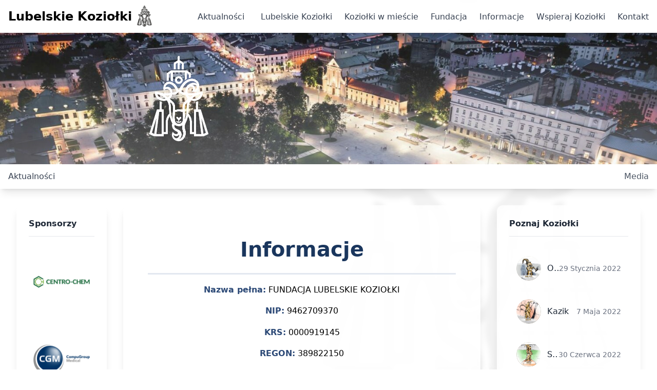

--- FILE ---
content_type: text/html
request_url: https://lubelskiekoziolki.pl/informacje/
body_size: 219
content:
<!doctype html>
<html lang="en">
  <head>
    <meta charset="UTF-8" />
    <meta name="viewport" content="width=device-width, initial-scale=1.0" />
    <title>Fundacja Lubelskie Koziołki</title>
    <script type="module" crossorigin src="/assets/index-BE7Dda3J.js"></script>
    <link rel="stylesheet" crossorigin href="/assets/index-4mZfUeQ1.css">
  </head>
  <body>
    <div id="root"></div>
  </body>
</html>


--- FILE ---
content_type: application/javascript
request_url: https://lubelskiekoziolki.pl/assets/index-BE7Dda3J.js
body_size: 105608
content:
(function(){const u=document.createElement("link").relList;if(u&&u.supports&&u.supports("modulepreload"))return;for(const m of document.querySelectorAll('link[rel="modulepreload"]'))z(m);new MutationObserver(m=>{for(const w of m)if(w.type==="childList")for(const g of w.addedNodes)g.tagName==="LINK"&&g.rel==="modulepreload"&&z(g)}).observe(document,{childList:!0,subtree:!0});function c(m){const w={};return m.integrity&&(w.integrity=m.integrity),m.referrerPolicy&&(w.referrerPolicy=m.referrerPolicy),m.crossOrigin==="use-credentials"?w.credentials="include":m.crossOrigin==="anonymous"?w.credentials="omit":w.credentials="same-origin",w}function z(m){if(m.ep)return;m.ep=!0;const w=c(m);fetch(m.href,w)}})();var Vo={exports:{}},Cn={},Go={exports:{}},q={};/**
 * @license React
 * react.production.min.js
 *
 * Copyright (c) Facebook, Inc. and its affiliates.
 *
 * This source code is licensed under the MIT license found in the
 * LICENSE file in the root directory of this source tree.
 */var nu;function Rm(){if(nu)return q;nu=1;var l=Symbol.for("react.element"),u=Symbol.for("react.portal"),c=Symbol.for("react.fragment"),z=Symbol.for("react.strict_mode"),m=Symbol.for("react.profiler"),w=Symbol.for("react.provider"),g=Symbol.for("react.context"),N=Symbol.for("react.forward_ref"),x=Symbol.for("react.suspense"),v=Symbol.for("react.memo"),K=Symbol.for("react.lazy"),M=Symbol.iterator;function S(k){return k===null||typeof k!="object"?null:(k=M&&k[M]||k["@@iterator"],typeof k=="function"?k:null)}var W={isMounted:function(){return!1},enqueueForceUpdate:function(){},enqueueReplaceState:function(){},enqueueSetState:function(){}},_=Object.assign,O={};function T(k,L,X){this.props=k,this.context=L,this.refs=O,this.updater=X||W}T.prototype.isReactComponent={},T.prototype.setState=function(k,L){if(typeof k!="object"&&typeof k!="function"&&k!=null)throw Error("setState(...): takes an object of state variables to update or a function which returns an object of state variables.");this.updater.enqueueSetState(this,k,L,"setState")},T.prototype.forceUpdate=function(k){this.updater.enqueueForceUpdate(this,k,"forceUpdate")};function I(){}I.prototype=T.prototype;function B(k,L,X){this.props=k,this.context=L,this.refs=O,this.updater=X||W}var Y=B.prototype=new I;Y.constructor=B,_(Y,T.prototype),Y.isPureReactComponent=!0;var te=Array.isArray,ce=Object.prototype.hasOwnProperty,ge={current:null},ye={key:!0,ref:!0,__self:!0,__source:!0};function Se(k,L,X){var ee,ae={},re=null,ue=null;if(L!=null)for(ee in L.ref!==void 0&&(ue=L.ref),L.key!==void 0&&(re=""+L.key),L)ce.call(L,ee)&&!ye.hasOwnProperty(ee)&&(ae[ee]=L[ee]);var le=arguments.length-2;if(le===1)ae.children=X;else if(1<le){for(var ze=Array(le),Qe=0;Qe<le;Qe++)ze[Qe]=arguments[Qe+2];ae.children=ze}if(k&&k.defaultProps)for(ee in le=k.defaultProps,le)ae[ee]===void 0&&(ae[ee]=le[ee]);return{$$typeof:l,type:k,key:re,ref:ue,props:ae,_owner:ge.current}}function je(k,L){return{$$typeof:l,type:k.type,key:L,ref:k.ref,props:k.props,_owner:k._owner}}function Ee(k){return typeof k=="object"&&k!==null&&k.$$typeof===l}function wt(k){var L={"=":"=0",":":"=2"};return"$"+k.replace(/[=:]/g,function(X){return L[X]})}var yt=/\/+/g;function Ze(k,L){return typeof k=="object"&&k!==null&&k.key!=null?wt(""+k.key):L.toString(36)}function lt(k,L,X,ee,ae){var re=typeof k;(re==="undefined"||re==="boolean")&&(k=null);var ue=!1;if(k===null)ue=!0;else switch(re){case"string":case"number":ue=!0;break;case"object":switch(k.$$typeof){case l:case u:ue=!0}}if(ue)return ue=k,ae=ae(ue),k=ee===""?"."+Ze(ue,0):ee,te(ae)?(X="",k!=null&&(X=k.replace(yt,"$&/")+"/"),lt(ae,L,X,"",function(Qe){return Qe})):ae!=null&&(Ee(ae)&&(ae=je(ae,X+(!ae.key||ue&&ue.key===ae.key?"":(""+ae.key).replace(yt,"$&/")+"/")+k)),L.push(ae)),1;if(ue=0,ee=ee===""?".":ee+":",te(k))for(var le=0;le<k.length;le++){re=k[le];var ze=ee+Ze(re,le);ue+=lt(re,L,X,ze,ae)}else if(ze=S(k),typeof ze=="function")for(k=ze.call(k),le=0;!(re=k.next()).done;)re=re.value,ze=ee+Ze(re,le++),ue+=lt(re,L,X,ze,ae);else if(re==="object")throw L=String(k),Error("Objects are not valid as a React child (found: "+(L==="[object Object]"?"object with keys {"+Object.keys(k).join(", ")+"}":L)+"). If you meant to render a collection of children, use an array instead.");return ue}function kt(k,L,X){if(k==null)return k;var ee=[],ae=0;return lt(k,ee,"","",function(re){return L.call(X,re,ae++)}),ee}function Ae(k){if(k._status===-1){var L=k._result;L=L(),L.then(function(X){(k._status===0||k._status===-1)&&(k._status=1,k._result=X)},function(X){(k._status===0||k._status===-1)&&(k._status=2,k._result=X)}),k._status===-1&&(k._status=0,k._result=L)}if(k._status===1)return k._result.default;throw k._result}var xe={current:null},D={transition:null},Z={ReactCurrentDispatcher:xe,ReactCurrentBatchConfig:D,ReactCurrentOwner:ge};function U(){throw Error("act(...) is not supported in production builds of React.")}return q.Children={map:kt,forEach:function(k,L,X){kt(k,function(){L.apply(this,arguments)},X)},count:function(k){var L=0;return kt(k,function(){L++}),L},toArray:function(k){return kt(k,function(L){return L})||[]},only:function(k){if(!Ee(k))throw Error("React.Children.only expected to receive a single React element child.");return k}},q.Component=T,q.Fragment=c,q.Profiler=m,q.PureComponent=B,q.StrictMode=z,q.Suspense=x,q.__SECRET_INTERNALS_DO_NOT_USE_OR_YOU_WILL_BE_FIRED=Z,q.act=U,q.cloneElement=function(k,L,X){if(k==null)throw Error("React.cloneElement(...): The argument must be a React element, but you passed "+k+".");var ee=_({},k.props),ae=k.key,re=k.ref,ue=k._owner;if(L!=null){if(L.ref!==void 0&&(re=L.ref,ue=ge.current),L.key!==void 0&&(ae=""+L.key),k.type&&k.type.defaultProps)var le=k.type.defaultProps;for(ze in L)ce.call(L,ze)&&!ye.hasOwnProperty(ze)&&(ee[ze]=L[ze]===void 0&&le!==void 0?le[ze]:L[ze])}var ze=arguments.length-2;if(ze===1)ee.children=X;else if(1<ze){le=Array(ze);for(var Qe=0;Qe<ze;Qe++)le[Qe]=arguments[Qe+2];ee.children=le}return{$$typeof:l,type:k.type,key:ae,ref:re,props:ee,_owner:ue}},q.createContext=function(k){return k={$$typeof:g,_currentValue:k,_currentValue2:k,_threadCount:0,Provider:null,Consumer:null,_defaultValue:null,_globalName:null},k.Provider={$$typeof:w,_context:k},k.Consumer=k},q.createElement=Se,q.createFactory=function(k){var L=Se.bind(null,k);return L.type=k,L},q.createRef=function(){return{current:null}},q.forwardRef=function(k){return{$$typeof:N,render:k}},q.isValidElement=Ee,q.lazy=function(k){return{$$typeof:K,_payload:{_status:-1,_result:k},_init:Ae}},q.memo=function(k,L){return{$$typeof:v,type:k,compare:L===void 0?null:L}},q.startTransition=function(k){var L=D.transition;D.transition={};try{k()}finally{D.transition=L}},q.unstable_act=U,q.useCallback=function(k,L){return xe.current.useCallback(k,L)},q.useContext=function(k){return xe.current.useContext(k)},q.useDebugValue=function(){},q.useDeferredValue=function(k){return xe.current.useDeferredValue(k)},q.useEffect=function(k,L){return xe.current.useEffect(k,L)},q.useId=function(){return xe.current.useId()},q.useImperativeHandle=function(k,L,X){return xe.current.useImperativeHandle(k,L,X)},q.useInsertionEffect=function(k,L){return xe.current.useInsertionEffect(k,L)},q.useLayoutEffect=function(k,L){return xe.current.useLayoutEffect(k,L)},q.useMemo=function(k,L){return xe.current.useMemo(k,L)},q.useReducer=function(k,L,X){return xe.current.useReducer(k,L,X)},q.useRef=function(k){return xe.current.useRef(k)},q.useState=function(k){return xe.current.useState(k)},q.useSyncExternalStore=function(k,L,X){return xe.current.useSyncExternalStore(k,L,X)},q.useTransition=function(){return xe.current.useTransition()},q.version="18.3.1",q}var au;function nl(){return au||(au=1,Go.exports=Rm()),Go.exports}/**
 * @license React
 * react-jsx-runtime.production.min.js
 *
 * Copyright (c) Facebook, Inc. and its affiliates.
 *
 * This source code is licensed under the MIT license found in the
 * LICENSE file in the root directory of this source tree.
 */var ru;function _m(){if(ru)return Cn;ru=1;var l=nl(),u=Symbol.for("react.element"),c=Symbol.for("react.fragment"),z=Object.prototype.hasOwnProperty,m=l.__SECRET_INTERNALS_DO_NOT_USE_OR_YOU_WILL_BE_FIRED.ReactCurrentOwner,w={key:!0,ref:!0,__self:!0,__source:!0};function g(N,x,v){var K,M={},S=null,W=null;v!==void 0&&(S=""+v),x.key!==void 0&&(S=""+x.key),x.ref!==void 0&&(W=x.ref);for(K in x)z.call(x,K)&&!w.hasOwnProperty(K)&&(M[K]=x[K]);if(N&&N.defaultProps)for(K in x=N.defaultProps,x)M[K]===void 0&&(M[K]=x[K]);return{$$typeof:u,type:N,key:S,ref:W,props:M,_owner:m.current}}return Cn.Fragment=c,Cn.jsx=g,Cn.jsxs=g,Cn}var ou;function Mm(){return ou||(ou=1,Vo.exports=_m()),Vo.exports}var a=Mm(),b=nl(),Ja={},Zo={exports:{}},Ge={},Qo={exports:{}},Yo={};/**
 * @license React
 * scheduler.production.min.js
 *
 * Copyright (c) Facebook, Inc. and its affiliates.
 *
 * This source code is licensed under the MIT license found in the
 * LICENSE file in the root directory of this source tree.
 */var lu;function Km(){return lu||(lu=1,function(l){function u(D,Z){var U=D.length;D.push(Z);e:for(;0<U;){var k=U-1>>>1,L=D[k];if(0<m(L,Z))D[k]=Z,D[U]=L,U=k;else break e}}function c(D){return D.length===0?null:D[0]}function z(D){if(D.length===0)return null;var Z=D[0],U=D.pop();if(U!==Z){D[0]=U;e:for(var k=0,L=D.length,X=L>>>1;k<X;){var ee=2*(k+1)-1,ae=D[ee],re=ee+1,ue=D[re];if(0>m(ae,U))re<L&&0>m(ue,ae)?(D[k]=ue,D[re]=U,k=re):(D[k]=ae,D[ee]=U,k=ee);else if(re<L&&0>m(ue,U))D[k]=ue,D[re]=U,k=re;else break e}}return Z}function m(D,Z){var U=D.sortIndex-Z.sortIndex;return U!==0?U:D.id-Z.id}if(typeof performance=="object"&&typeof performance.now=="function"){var w=performance;l.unstable_now=function(){return w.now()}}else{var g=Date,N=g.now();l.unstable_now=function(){return g.now()-N}}var x=[],v=[],K=1,M=null,S=3,W=!1,_=!1,O=!1,T=typeof setTimeout=="function"?setTimeout:null,I=typeof clearTimeout=="function"?clearTimeout:null,B=typeof setImmediate<"u"?setImmediate:null;typeof navigator<"u"&&navigator.scheduling!==void 0&&navigator.scheduling.isInputPending!==void 0&&navigator.scheduling.isInputPending.bind(navigator.scheduling);function Y(D){for(var Z=c(v);Z!==null;){if(Z.callback===null)z(v);else if(Z.startTime<=D)z(v),Z.sortIndex=Z.expirationTime,u(x,Z);else break;Z=c(v)}}function te(D){if(O=!1,Y(D),!_)if(c(x)!==null)_=!0,Ae(ce);else{var Z=c(v);Z!==null&&xe(te,Z.startTime-D)}}function ce(D,Z){_=!1,O&&(O=!1,I(Se),Se=-1),W=!0;var U=S;try{for(Y(Z),M=c(x);M!==null&&(!(M.expirationTime>Z)||D&&!wt());){var k=M.callback;if(typeof k=="function"){M.callback=null,S=M.priorityLevel;var L=k(M.expirationTime<=Z);Z=l.unstable_now(),typeof L=="function"?M.callback=L:M===c(x)&&z(x),Y(Z)}else z(x);M=c(x)}if(M!==null)var X=!0;else{var ee=c(v);ee!==null&&xe(te,ee.startTime-Z),X=!1}return X}finally{M=null,S=U,W=!1}}var ge=!1,ye=null,Se=-1,je=5,Ee=-1;function wt(){return!(l.unstable_now()-Ee<je)}function yt(){if(ye!==null){var D=l.unstable_now();Ee=D;var Z=!0;try{Z=ye(!0,D)}finally{Z?Ze():(ge=!1,ye=null)}}else ge=!1}var Ze;if(typeof B=="function")Ze=function(){B(yt)};else if(typeof MessageChannel<"u"){var lt=new MessageChannel,kt=lt.port2;lt.port1.onmessage=yt,Ze=function(){kt.postMessage(null)}}else Ze=function(){T(yt,0)};function Ae(D){ye=D,ge||(ge=!0,Ze())}function xe(D,Z){Se=T(function(){D(l.unstable_now())},Z)}l.unstable_IdlePriority=5,l.unstable_ImmediatePriority=1,l.unstable_LowPriority=4,l.unstable_NormalPriority=3,l.unstable_Profiling=null,l.unstable_UserBlockingPriority=2,l.unstable_cancelCallback=function(D){D.callback=null},l.unstable_continueExecution=function(){_||W||(_=!0,Ae(ce))},l.unstable_forceFrameRate=function(D){0>D||125<D?console.error("forceFrameRate takes a positive int between 0 and 125, forcing frame rates higher than 125 fps is not supported"):je=0<D?Math.floor(1e3/D):5},l.unstable_getCurrentPriorityLevel=function(){return S},l.unstable_getFirstCallbackNode=function(){return c(x)},l.unstable_next=function(D){switch(S){case 1:case 2:case 3:var Z=3;break;default:Z=S}var U=S;S=Z;try{return D()}finally{S=U}},l.unstable_pauseExecution=function(){},l.unstable_requestPaint=function(){},l.unstable_runWithPriority=function(D,Z){switch(D){case 1:case 2:case 3:case 4:case 5:break;default:D=3}var U=S;S=D;try{return Z()}finally{S=U}},l.unstable_scheduleCallback=function(D,Z,U){var k=l.unstable_now();switch(typeof U=="object"&&U!==null?(U=U.delay,U=typeof U=="number"&&0<U?k+U:k):U=k,D){case 1:var L=-1;break;case 2:L=250;break;case 5:L=1073741823;break;case 4:L=1e4;break;default:L=5e3}return L=U+L,D={id:K++,callback:Z,priorityLevel:D,startTime:U,expirationTime:L,sortIndex:-1},U>k?(D.sortIndex=U,u(v,D),c(x)===null&&D===c(v)&&(O?(I(Se),Se=-1):O=!0,xe(te,U-k))):(D.sortIndex=L,u(x,D),_||W||(_=!0,Ae(ce))),D},l.unstable_shouldYield=wt,l.unstable_wrapCallback=function(D){var Z=S;return function(){var U=S;S=Z;try{return D.apply(this,arguments)}finally{S=U}}}}(Yo)),Yo}var su;function Tm(){return su||(su=1,Qo.exports=Km()),Qo.exports}/**
 * @license React
 * react-dom.production.min.js
 *
 * Copyright (c) Facebook, Inc. and its affiliates.
 *
 * This source code is licensed under the MIT license found in the
 * LICENSE file in the root directory of this source tree.
 */var cu;function Im(){if(cu)return Ge;cu=1;var l=nl(),u=Tm();function c(e){for(var t="https://reactjs.org/docs/error-decoder.html?invariant="+e,i=1;i<arguments.length;i++)t+="&args[]="+encodeURIComponent(arguments[i]);return"Minified React error #"+e+"; visit "+t+" for the full message or use the non-minified dev environment for full errors and additional helpful warnings."}var z=new Set,m={};function w(e,t){g(e,t),g(e+"Capture",t)}function g(e,t){for(m[e]=t,e=0;e<t.length;e++)z.add(t[e])}var N=!(typeof window>"u"||typeof window.document>"u"||typeof window.document.createElement>"u"),x=Object.prototype.hasOwnProperty,v=/^[:A-Z_a-z\u00C0-\u00D6\u00D8-\u00F6\u00F8-\u02FF\u0370-\u037D\u037F-\u1FFF\u200C-\u200D\u2070-\u218F\u2C00-\u2FEF\u3001-\uD7FF\uF900-\uFDCF\uFDF0-\uFFFD][:A-Z_a-z\u00C0-\u00D6\u00D8-\u00F6\u00F8-\u02FF\u0370-\u037D\u037F-\u1FFF\u200C-\u200D\u2070-\u218F\u2C00-\u2FEF\u3001-\uD7FF\uF900-\uFDCF\uFDF0-\uFFFD\-.0-9\u00B7\u0300-\u036F\u203F-\u2040]*$/,K={},M={};function S(e){return x.call(M,e)?!0:x.call(K,e)?!1:v.test(e)?M[e]=!0:(K[e]=!0,!1)}function W(e,t,i,n){if(i!==null&&i.type===0)return!1;switch(typeof t){case"function":case"symbol":return!0;case"boolean":return n?!1:i!==null?!i.acceptsBooleans:(e=e.toLowerCase().slice(0,5),e!=="data-"&&e!=="aria-");default:return!1}}function _(e,t,i,n){if(t===null||typeof t>"u"||W(e,t,i,n))return!0;if(n)return!1;if(i!==null)switch(i.type){case 3:return!t;case 4:return t===!1;case 5:return isNaN(t);case 6:return isNaN(t)||1>t}return!1}function O(e,t,i,n,r,o,s){this.acceptsBooleans=t===2||t===3||t===4,this.attributeName=n,this.attributeNamespace=r,this.mustUseProperty=i,this.propertyName=e,this.type=t,this.sanitizeURL=o,this.removeEmptyString=s}var T={};"children dangerouslySetInnerHTML defaultValue defaultChecked innerHTML suppressContentEditableWarning suppressHydrationWarning style".split(" ").forEach(function(e){T[e]=new O(e,0,!1,e,null,!1,!1)}),[["acceptCharset","accept-charset"],["className","class"],["htmlFor","for"],["httpEquiv","http-equiv"]].forEach(function(e){var t=e[0];T[t]=new O(t,1,!1,e[1],null,!1,!1)}),["contentEditable","draggable","spellCheck","value"].forEach(function(e){T[e]=new O(e,2,!1,e.toLowerCase(),null,!1,!1)}),["autoReverse","externalResourcesRequired","focusable","preserveAlpha"].forEach(function(e){T[e]=new O(e,2,!1,e,null,!1,!1)}),"allowFullScreen async autoFocus autoPlay controls default defer disabled disablePictureInPicture disableRemotePlayback formNoValidate hidden loop noModule noValidate open playsInline readOnly required reversed scoped seamless itemScope".split(" ").forEach(function(e){T[e]=new O(e,3,!1,e.toLowerCase(),null,!1,!1)}),["checked","multiple","muted","selected"].forEach(function(e){T[e]=new O(e,3,!0,e,null,!1,!1)}),["capture","download"].forEach(function(e){T[e]=new O(e,4,!1,e,null,!1,!1)}),["cols","rows","size","span"].forEach(function(e){T[e]=new O(e,6,!1,e,null,!1,!1)}),["rowSpan","start"].forEach(function(e){T[e]=new O(e,5,!1,e.toLowerCase(),null,!1,!1)});var I=/[\-:]([a-z])/g;function B(e){return e[1].toUpperCase()}"accent-height alignment-baseline arabic-form baseline-shift cap-height clip-path clip-rule color-interpolation color-interpolation-filters color-profile color-rendering dominant-baseline enable-background fill-opacity fill-rule flood-color flood-opacity font-family font-size font-size-adjust font-stretch font-style font-variant font-weight glyph-name glyph-orientation-horizontal glyph-orientation-vertical horiz-adv-x horiz-origin-x image-rendering letter-spacing lighting-color marker-end marker-mid marker-start overline-position overline-thickness paint-order panose-1 pointer-events rendering-intent shape-rendering stop-color stop-opacity strikethrough-position strikethrough-thickness stroke-dasharray stroke-dashoffset stroke-linecap stroke-linejoin stroke-miterlimit stroke-opacity stroke-width text-anchor text-decoration text-rendering underline-position underline-thickness unicode-bidi unicode-range units-per-em v-alphabetic v-hanging v-ideographic v-mathematical vector-effect vert-adv-y vert-origin-x vert-origin-y word-spacing writing-mode xmlns:xlink x-height".split(" ").forEach(function(e){var t=e.replace(I,B);T[t]=new O(t,1,!1,e,null,!1,!1)}),"xlink:actuate xlink:arcrole xlink:role xlink:show xlink:title xlink:type".split(" ").forEach(function(e){var t=e.replace(I,B);T[t]=new O(t,1,!1,e,"http://www.w3.org/1999/xlink",!1,!1)}),["xml:base","xml:lang","xml:space"].forEach(function(e){var t=e.replace(I,B);T[t]=new O(t,1,!1,e,"http://www.w3.org/XML/1998/namespace",!1,!1)}),["tabIndex","crossOrigin"].forEach(function(e){T[e]=new O(e,1,!1,e.toLowerCase(),null,!1,!1)}),T.xlinkHref=new O("xlinkHref",1,!1,"xlink:href","http://www.w3.org/1999/xlink",!0,!1),["src","href","action","formAction"].forEach(function(e){T[e]=new O(e,1,!1,e.toLowerCase(),null,!0,!0)});function Y(e,t,i,n){var r=T.hasOwnProperty(t)?T[t]:null;(r!==null?r.type!==0:n||!(2<t.length)||t[0]!=="o"&&t[0]!=="O"||t[1]!=="n"&&t[1]!=="N")&&(_(t,i,r,n)&&(i=null),n||r===null?S(t)&&(i===null?e.removeAttribute(t):e.setAttribute(t,""+i)):r.mustUseProperty?e[r.propertyName]=i===null?r.type===3?!1:"":i:(t=r.attributeName,n=r.attributeNamespace,i===null?e.removeAttribute(t):(r=r.type,i=r===3||r===4&&i===!0?"":""+i,n?e.setAttributeNS(n,t,i):e.setAttribute(t,i))))}var te=l.__SECRET_INTERNALS_DO_NOT_USE_OR_YOU_WILL_BE_FIRED,ce=Symbol.for("react.element"),ge=Symbol.for("react.portal"),ye=Symbol.for("react.fragment"),Se=Symbol.for("react.strict_mode"),je=Symbol.for("react.profiler"),Ee=Symbol.for("react.provider"),wt=Symbol.for("react.context"),yt=Symbol.for("react.forward_ref"),Ze=Symbol.for("react.suspense"),lt=Symbol.for("react.suspense_list"),kt=Symbol.for("react.memo"),Ae=Symbol.for("react.lazy"),xe=Symbol.for("react.offscreen"),D=Symbol.iterator;function Z(e){return e===null||typeof e!="object"?null:(e=D&&e[D]||e["@@iterator"],typeof e=="function"?e:null)}var U=Object.assign,k;function L(e){if(k===void 0)try{throw Error()}catch(i){var t=i.stack.trim().match(/\n( *(at )?)/);k=t&&t[1]||""}return`
`+k+e}var X=!1;function ee(e,t){if(!e||X)return"";X=!0;var i=Error.prepareStackTrace;Error.prepareStackTrace=void 0;try{if(t)if(t=function(){throw Error()},Object.defineProperty(t.prototype,"props",{set:function(){throw Error()}}),typeof Reflect=="object"&&Reflect.construct){try{Reflect.construct(t,[])}catch(j){var n=j}Reflect.construct(e,[],t)}else{try{t.call()}catch(j){n=j}e.call(t.prototype)}else{try{throw Error()}catch(j){n=j}e()}}catch(j){if(j&&n&&typeof j.stack=="string"){for(var r=j.stack.split(`
`),o=n.stack.split(`
`),s=r.length-1,d=o.length-1;1<=s&&0<=d&&r[s]!==o[d];)d--;for(;1<=s&&0<=d;s--,d--)if(r[s]!==o[d]){if(s!==1||d!==1)do if(s--,d--,0>d||r[s]!==o[d]){var p=`
`+r[s].replace(" at new "," at ");return e.displayName&&p.includes("<anonymous>")&&(p=p.replace("<anonymous>",e.displayName)),p}while(1<=s&&0<=d);break}}}finally{X=!1,Error.prepareStackTrace=i}return(e=e?e.displayName||e.name:"")?L(e):""}function ae(e){switch(e.tag){case 5:return L(e.type);case 16:return L("Lazy");case 13:return L("Suspense");case 19:return L("SuspenseList");case 0:case 2:case 15:return e=ee(e.type,!1),e;case 11:return e=ee(e.type.render,!1),e;case 1:return e=ee(e.type,!0),e;default:return""}}function re(e){if(e==null)return null;if(typeof e=="function")return e.displayName||e.name||null;if(typeof e=="string")return e;switch(e){case ye:return"Fragment";case ge:return"Portal";case je:return"Profiler";case Se:return"StrictMode";case Ze:return"Suspense";case lt:return"SuspenseList"}if(typeof e=="object")switch(e.$$typeof){case wt:return(e.displayName||"Context")+".Consumer";case Ee:return(e._context.displayName||"Context")+".Provider";case yt:var t=e.render;return e=e.displayName,e||(e=t.displayName||t.name||"",e=e!==""?"ForwardRef("+e+")":"ForwardRef"),e;case kt:return t=e.displayName||null,t!==null?t:re(e.type)||"Memo";case Ae:t=e._payload,e=e._init;try{return re(e(t))}catch{}}return null}function ue(e){var t=e.type;switch(e.tag){case 24:return"Cache";case 9:return(t.displayName||"Context")+".Consumer";case 10:return(t._context.displayName||"Context")+".Provider";case 18:return"DehydratedFragment";case 11:return e=t.render,e=e.displayName||e.name||"",t.displayName||(e!==""?"ForwardRef("+e+")":"ForwardRef");case 7:return"Fragment";case 5:return t;case 4:return"Portal";case 3:return"Root";case 6:return"Text";case 16:return re(t);case 8:return t===Se?"StrictMode":"Mode";case 22:return"Offscreen";case 12:return"Profiler";case 21:return"Scope";case 13:return"Suspense";case 19:return"SuspenseList";case 25:return"TracingMarker";case 1:case 0:case 17:case 2:case 14:case 15:if(typeof t=="function")return t.displayName||t.name||null;if(typeof t=="string")return t}return null}function le(e){switch(typeof e){case"boolean":case"number":case"string":case"undefined":return e;case"object":return e;default:return""}}function ze(e){var t=e.type;return(e=e.nodeName)&&e.toLowerCase()==="input"&&(t==="checkbox"||t==="radio")}function Qe(e){var t=ze(e)?"checked":"value",i=Object.getOwnPropertyDescriptor(e.constructor.prototype,t),n=""+e[t];if(!e.hasOwnProperty(t)&&typeof i<"u"&&typeof i.get=="function"&&typeof i.set=="function"){var r=i.get,o=i.set;return Object.defineProperty(e,t,{configurable:!0,get:function(){return r.call(this)},set:function(s){n=""+s,o.call(this,s)}}),Object.defineProperty(e,t,{enumerable:i.enumerable}),{getValue:function(){return n},setValue:function(s){n=""+s},stopTracking:function(){e._valueTracker=null,delete e[t]}}}}function In(e){e._valueTracker||(e._valueTracker=Qe(e))}function cl(e){if(!e)return!1;var t=e._valueTracker;if(!t)return!0;var i=t.getValue(),n="";return e&&(n=ze(e)?e.checked?"true":"false":e.value),e=n,e!==i?(t.setValue(e),!0):!1}function On(e){if(e=e||(typeof document<"u"?document:void 0),typeof e>"u")return null;try{return e.activeElement||e.body}catch{return e.body}}function qa(e,t){var i=t.checked;return U({},t,{defaultChecked:void 0,defaultValue:void 0,value:void 0,checked:i??e._wrapperState.initialChecked})}function ul(e,t){var i=t.defaultValue==null?"":t.defaultValue,n=t.checked!=null?t.checked:t.defaultChecked;i=le(t.value!=null?t.value:i),e._wrapperState={initialChecked:n,initialValue:i,controlled:t.type==="checkbox"||t.type==="radio"?t.checked!=null:t.value!=null}}function dl(e,t){t=t.checked,t!=null&&Y(e,"checked",t,!1)}function er(e,t){dl(e,t);var i=le(t.value),n=t.type;if(i!=null)n==="number"?(i===0&&e.value===""||e.value!=i)&&(e.value=""+i):e.value!==""+i&&(e.value=""+i);else if(n==="submit"||n==="reset"){e.removeAttribute("value");return}t.hasOwnProperty("value")?tr(e,t.type,i):t.hasOwnProperty("defaultValue")&&tr(e,t.type,le(t.defaultValue)),t.checked==null&&t.defaultChecked!=null&&(e.defaultChecked=!!t.defaultChecked)}function ml(e,t,i){if(t.hasOwnProperty("value")||t.hasOwnProperty("defaultValue")){var n=t.type;if(!(n!=="submit"&&n!=="reset"||t.value!==void 0&&t.value!==null))return;t=""+e._wrapperState.initialValue,i||t===e.value||(e.value=t),e.defaultValue=t}i=e.name,i!==""&&(e.name=""),e.defaultChecked=!!e._wrapperState.initialChecked,i!==""&&(e.name=i)}function tr(e,t,i){(t!=="number"||On(e.ownerDocument)!==e)&&(i==null?e.defaultValue=""+e._wrapperState.initialValue:e.defaultValue!==""+i&&(e.defaultValue=""+i))}var Ui=Array.isArray;function yi(e,t,i,n){if(e=e.options,t){t={};for(var r=0;r<i.length;r++)t["$"+i[r]]=!0;for(i=0;i<e.length;i++)r=t.hasOwnProperty("$"+e[i].value),e[i].selected!==r&&(e[i].selected=r),r&&n&&(e[i].defaultSelected=!0)}else{for(i=""+le(i),t=null,r=0;r<e.length;r++){if(e[r].value===i){e[r].selected=!0,n&&(e[r].defaultSelected=!0);return}t!==null||e[r].disabled||(t=e[r])}t!==null&&(t.selected=!0)}}function ir(e,t){if(t.dangerouslySetInnerHTML!=null)throw Error(c(91));return U({},t,{value:void 0,defaultValue:void 0,children:""+e._wrapperState.initialValue})}function pl(e,t){var i=t.value;if(i==null){if(i=t.children,t=t.defaultValue,i!=null){if(t!=null)throw Error(c(92));if(Ui(i)){if(1<i.length)throw Error(c(93));i=i[0]}t=i}t==null&&(t=""),i=t}e._wrapperState={initialValue:le(i)}}function zl(e,t){var i=le(t.value),n=le(t.defaultValue);i!=null&&(i=""+i,i!==e.value&&(e.value=i),t.defaultValue==null&&e.defaultValue!==i&&(e.defaultValue=i)),n!=null&&(e.defaultValue=""+n)}function wl(e){var t=e.textContent;t===e._wrapperState.initialValue&&t!==""&&t!==null&&(e.value=t)}function yl(e){switch(e){case"svg":return"http://www.w3.org/2000/svg";case"math":return"http://www.w3.org/1998/Math/MathML";default:return"http://www.w3.org/1999/xhtml"}}function nr(e,t){return e==null||e==="http://www.w3.org/1999/xhtml"?yl(t):e==="http://www.w3.org/2000/svg"&&t==="foreignObject"?"http://www.w3.org/1999/xhtml":e}var Dn,kl=function(e){return typeof MSApp<"u"&&MSApp.execUnsafeLocalFunction?function(t,i,n,r){MSApp.execUnsafeLocalFunction(function(){return e(t,i,n,r)})}:e}(function(e,t){if(e.namespaceURI!=="http://www.w3.org/2000/svg"||"innerHTML"in e)e.innerHTML=t;else{for(Dn=Dn||document.createElement("div"),Dn.innerHTML="<svg>"+t.valueOf().toString()+"</svg>",t=Dn.firstChild;e.firstChild;)e.removeChild(e.firstChild);for(;t.firstChild;)e.appendChild(t.firstChild)}});function Hi(e,t){if(t){var i=e.firstChild;if(i&&i===e.lastChild&&i.nodeType===3){i.nodeValue=t;return}}e.textContent=t}var $i={animationIterationCount:!0,aspectRatio:!0,borderImageOutset:!0,borderImageSlice:!0,borderImageWidth:!0,boxFlex:!0,boxFlexGroup:!0,boxOrdinalGroup:!0,columnCount:!0,columns:!0,flex:!0,flexGrow:!0,flexPositive:!0,flexShrink:!0,flexNegative:!0,flexOrder:!0,gridArea:!0,gridRow:!0,gridRowEnd:!0,gridRowSpan:!0,gridRowStart:!0,gridColumn:!0,gridColumnEnd:!0,gridColumnSpan:!0,gridColumnStart:!0,fontWeight:!0,lineClamp:!0,lineHeight:!0,opacity:!0,order:!0,orphans:!0,tabSize:!0,widows:!0,zIndex:!0,zoom:!0,fillOpacity:!0,floodOpacity:!0,stopOpacity:!0,strokeDasharray:!0,strokeDashoffset:!0,strokeMiterlimit:!0,strokeOpacity:!0,strokeWidth:!0},Iu=["Webkit","ms","Moz","O"];Object.keys($i).forEach(function(e){Iu.forEach(function(t){t=t+e.charAt(0).toUpperCase()+e.substring(1),$i[t]=$i[e]})});function hl(e,t,i){return t==null||typeof t=="boolean"||t===""?"":i||typeof t!="number"||t===0||$i.hasOwnProperty(e)&&$i[e]?(""+t).trim():t+"px"}function fl(e,t){e=e.style;for(var i in t)if(t.hasOwnProperty(i)){var n=i.indexOf("--")===0,r=hl(i,t[i],n);i==="float"&&(i="cssFloat"),n?e.setProperty(i,r):e[i]=r}}var Ou=U({menuitem:!0},{area:!0,base:!0,br:!0,col:!0,embed:!0,hr:!0,img:!0,input:!0,keygen:!0,link:!0,meta:!0,param:!0,source:!0,track:!0,wbr:!0});function ar(e,t){if(t){if(Ou[e]&&(t.children!=null||t.dangerouslySetInnerHTML!=null))throw Error(c(137,e));if(t.dangerouslySetInnerHTML!=null){if(t.children!=null)throw Error(c(60));if(typeof t.dangerouslySetInnerHTML!="object"||!("__html"in t.dangerouslySetInnerHTML))throw Error(c(61))}if(t.style!=null&&typeof t.style!="object")throw Error(c(62))}}function rr(e,t){if(e.indexOf("-")===-1)return typeof t.is=="string";switch(e){case"annotation-xml":case"color-profile":case"font-face":case"font-face-src":case"font-face-uri":case"font-face-format":case"font-face-name":case"missing-glyph":return!1;default:return!0}}var or=null;function lr(e){return e=e.target||e.srcElement||window,e.correspondingUseElement&&(e=e.correspondingUseElement),e.nodeType===3?e.parentNode:e}var sr=null,ki=null,hi=null;function gl(e){if(e=zn(e)){if(typeof sr!="function")throw Error(c(280));var t=e.stateNode;t&&(t=la(t),sr(e.stateNode,e.type,t))}}function jl(e){ki?hi?hi.push(e):hi=[e]:ki=e}function xl(){if(ki){var e=ki,t=hi;if(hi=ki=null,gl(e),t)for(e=0;e<t.length;e++)gl(t[e])}}function vl(e,t){return e(t)}function Nl(){}var cr=!1;function bl(e,t,i){if(cr)return e(t,i);cr=!0;try{return vl(e,t,i)}finally{cr=!1,(ki!==null||hi!==null)&&(Nl(),xl())}}function Ji(e,t){var i=e.stateNode;if(i===null)return null;var n=la(i);if(n===null)return null;i=n[t];e:switch(t){case"onClick":case"onClickCapture":case"onDoubleClick":case"onDoubleClickCapture":case"onMouseDown":case"onMouseDownCapture":case"onMouseMove":case"onMouseMoveCapture":case"onMouseUp":case"onMouseUpCapture":case"onMouseEnter":(n=!n.disabled)||(e=e.type,n=!(e==="button"||e==="input"||e==="select"||e==="textarea")),e=!n;break e;default:e=!1}if(e)return null;if(i&&typeof i!="function")throw Error(c(231,t,typeof i));return i}var ur=!1;if(N)try{var Vi={};Object.defineProperty(Vi,"passive",{get:function(){ur=!0}}),window.addEventListener("test",Vi,Vi),window.removeEventListener("test",Vi,Vi)}catch{ur=!1}function Du(e,t,i,n,r,o,s,d,p){var j=Array.prototype.slice.call(arguments,3);try{t.apply(i,j)}catch(C){this.onError(C)}}var Gi=!1,Wn=null,Fn=!1,dr=null,Wu={onError:function(e){Gi=!0,Wn=e}};function Fu(e,t,i,n,r,o,s,d,p){Gi=!1,Wn=null,Du.apply(Wu,arguments)}function Bu(e,t,i,n,r,o,s,d,p){if(Fu.apply(this,arguments),Gi){if(Gi){var j=Wn;Gi=!1,Wn=null}else throw Error(c(198));Fn||(Fn=!0,dr=j)}}function ni(e){var t=e,i=e;if(e.alternate)for(;t.return;)t=t.return;else{e=t;do t=e,t.flags&4098&&(i=t.return),e=t.return;while(e)}return t.tag===3?i:null}function Sl(e){if(e.tag===13){var t=e.memoizedState;if(t===null&&(e=e.alternate,e!==null&&(t=e.memoizedState)),t!==null)return t.dehydrated}return null}function Pl(e){if(ni(e)!==e)throw Error(c(188))}function Au(e){var t=e.alternate;if(!t){if(t=ni(e),t===null)throw Error(c(188));return t!==e?null:e}for(var i=e,n=t;;){var r=i.return;if(r===null)break;var o=r.alternate;if(o===null){if(n=r.return,n!==null){i=n;continue}break}if(r.child===o.child){for(o=r.child;o;){if(o===i)return Pl(r),e;if(o===n)return Pl(r),t;o=o.sibling}throw Error(c(188))}if(i.return!==n.return)i=r,n=o;else{for(var s=!1,d=r.child;d;){if(d===i){s=!0,i=r,n=o;break}if(d===n){s=!0,n=r,i=o;break}d=d.sibling}if(!s){for(d=o.child;d;){if(d===i){s=!0,i=o,n=r;break}if(d===n){s=!0,n=o,i=r;break}d=d.sibling}if(!s)throw Error(c(189))}}if(i.alternate!==n)throw Error(c(190))}if(i.tag!==3)throw Error(c(188));return i.stateNode.current===i?e:t}function Ll(e){return e=Au(e),e!==null?Cl(e):null}function Cl(e){if(e.tag===5||e.tag===6)return e;for(e=e.child;e!==null;){var t=Cl(e);if(t!==null)return t;e=e.sibling}return null}var El=u.unstable_scheduleCallback,Rl=u.unstable_cancelCallback,Uu=u.unstable_shouldYield,Hu=u.unstable_requestPaint,Ne=u.unstable_now,$u=u.unstable_getCurrentPriorityLevel,mr=u.unstable_ImmediatePriority,_l=u.unstable_UserBlockingPriority,Bn=u.unstable_NormalPriority,Ju=u.unstable_LowPriority,Ml=u.unstable_IdlePriority,An=null,ht=null;function Vu(e){if(ht&&typeof ht.onCommitFiberRoot=="function")try{ht.onCommitFiberRoot(An,e,void 0,(e.current.flags&128)===128)}catch{}}var st=Math.clz32?Math.clz32:Qu,Gu=Math.log,Zu=Math.LN2;function Qu(e){return e>>>=0,e===0?32:31-(Gu(e)/Zu|0)|0}var Un=64,Hn=4194304;function Zi(e){switch(e&-e){case 1:return 1;case 2:return 2;case 4:return 4;case 8:return 8;case 16:return 16;case 32:return 32;case 64:case 128:case 256:case 512:case 1024:case 2048:case 4096:case 8192:case 16384:case 32768:case 65536:case 131072:case 262144:case 524288:case 1048576:case 2097152:return e&4194240;case 4194304:case 8388608:case 16777216:case 33554432:case 67108864:return e&130023424;case 134217728:return 134217728;case 268435456:return 268435456;case 536870912:return 536870912;case 1073741824:return 1073741824;default:return e}}function $n(e,t){var i=e.pendingLanes;if(i===0)return 0;var n=0,r=e.suspendedLanes,o=e.pingedLanes,s=i&268435455;if(s!==0){var d=s&~r;d!==0?n=Zi(d):(o&=s,o!==0&&(n=Zi(o)))}else s=i&~r,s!==0?n=Zi(s):o!==0&&(n=Zi(o));if(n===0)return 0;if(t!==0&&t!==n&&!(t&r)&&(r=n&-n,o=t&-t,r>=o||r===16&&(o&4194240)!==0))return t;if(n&4&&(n|=i&16),t=e.entangledLanes,t!==0)for(e=e.entanglements,t&=n;0<t;)i=31-st(t),r=1<<i,n|=e[i],t&=~r;return n}function Yu(e,t){switch(e){case 1:case 2:case 4:return t+250;case 8:case 16:case 32:case 64:case 128:case 256:case 512:case 1024:case 2048:case 4096:case 8192:case 16384:case 32768:case 65536:case 131072:case 262144:case 524288:case 1048576:case 2097152:return t+5e3;case 4194304:case 8388608:case 16777216:case 33554432:case 67108864:return-1;case 134217728:case 268435456:case 536870912:case 1073741824:return-1;default:return-1}}function Xu(e,t){for(var i=e.suspendedLanes,n=e.pingedLanes,r=e.expirationTimes,o=e.pendingLanes;0<o;){var s=31-st(o),d=1<<s,p=r[s];p===-1?(!(d&i)||d&n)&&(r[s]=Yu(d,t)):p<=t&&(e.expiredLanes|=d),o&=~d}}function pr(e){return e=e.pendingLanes&-1073741825,e!==0?e:e&1073741824?1073741824:0}function Kl(){var e=Un;return Un<<=1,!(Un&4194240)&&(Un=64),e}function zr(e){for(var t=[],i=0;31>i;i++)t.push(e);return t}function Qi(e,t,i){e.pendingLanes|=t,t!==536870912&&(e.suspendedLanes=0,e.pingedLanes=0),e=e.eventTimes,t=31-st(t),e[t]=i}function qu(e,t){var i=e.pendingLanes&~t;e.pendingLanes=t,e.suspendedLanes=0,e.pingedLanes=0,e.expiredLanes&=t,e.mutableReadLanes&=t,e.entangledLanes&=t,t=e.entanglements;var n=e.eventTimes;for(e=e.expirationTimes;0<i;){var r=31-st(i),o=1<<r;t[r]=0,n[r]=-1,e[r]=-1,i&=~o}}function wr(e,t){var i=e.entangledLanes|=t;for(e=e.entanglements;i;){var n=31-st(i),r=1<<n;r&t|e[n]&t&&(e[n]|=t),i&=~r}}var se=0;function Tl(e){return e&=-e,1<e?4<e?e&268435455?16:536870912:4:1}var Il,yr,Ol,Dl,Wl,kr=!1,Jn=[],It=null,Ot=null,Dt=null,Yi=new Map,Xi=new Map,Wt=[],ed="mousedown mouseup touchcancel touchend touchstart auxclick dblclick pointercancel pointerdown pointerup dragend dragstart drop compositionend compositionstart keydown keypress keyup input textInput copy cut paste click change contextmenu reset submit".split(" ");function Fl(e,t){switch(e){case"focusin":case"focusout":It=null;break;case"dragenter":case"dragleave":Ot=null;break;case"mouseover":case"mouseout":Dt=null;break;case"pointerover":case"pointerout":Yi.delete(t.pointerId);break;case"gotpointercapture":case"lostpointercapture":Xi.delete(t.pointerId)}}function qi(e,t,i,n,r,o){return e===null||e.nativeEvent!==o?(e={blockedOn:t,domEventName:i,eventSystemFlags:n,nativeEvent:o,targetContainers:[r]},t!==null&&(t=zn(t),t!==null&&yr(t)),e):(e.eventSystemFlags|=n,t=e.targetContainers,r!==null&&t.indexOf(r)===-1&&t.push(r),e)}function td(e,t,i,n,r){switch(t){case"focusin":return It=qi(It,e,t,i,n,r),!0;case"dragenter":return Ot=qi(Ot,e,t,i,n,r),!0;case"mouseover":return Dt=qi(Dt,e,t,i,n,r),!0;case"pointerover":var o=r.pointerId;return Yi.set(o,qi(Yi.get(o)||null,e,t,i,n,r)),!0;case"gotpointercapture":return o=r.pointerId,Xi.set(o,qi(Xi.get(o)||null,e,t,i,n,r)),!0}return!1}function Bl(e){var t=ai(e.target);if(t!==null){var i=ni(t);if(i!==null){if(t=i.tag,t===13){if(t=Sl(i),t!==null){e.blockedOn=t,Wl(e.priority,function(){Ol(i)});return}}else if(t===3&&i.stateNode.current.memoizedState.isDehydrated){e.blockedOn=i.tag===3?i.stateNode.containerInfo:null;return}}}e.blockedOn=null}function Vn(e){if(e.blockedOn!==null)return!1;for(var t=e.targetContainers;0<t.length;){var i=fr(e.domEventName,e.eventSystemFlags,t[0],e.nativeEvent);if(i===null){i=e.nativeEvent;var n=new i.constructor(i.type,i);or=n,i.target.dispatchEvent(n),or=null}else return t=zn(i),t!==null&&yr(t),e.blockedOn=i,!1;t.shift()}return!0}function Al(e,t,i){Vn(e)&&i.delete(t)}function id(){kr=!1,It!==null&&Vn(It)&&(It=null),Ot!==null&&Vn(Ot)&&(Ot=null),Dt!==null&&Vn(Dt)&&(Dt=null),Yi.forEach(Al),Xi.forEach(Al)}function en(e,t){e.blockedOn===t&&(e.blockedOn=null,kr||(kr=!0,u.unstable_scheduleCallback(u.unstable_NormalPriority,id)))}function tn(e){function t(r){return en(r,e)}if(0<Jn.length){en(Jn[0],e);for(var i=1;i<Jn.length;i++){var n=Jn[i];n.blockedOn===e&&(n.blockedOn=null)}}for(It!==null&&en(It,e),Ot!==null&&en(Ot,e),Dt!==null&&en(Dt,e),Yi.forEach(t),Xi.forEach(t),i=0;i<Wt.length;i++)n=Wt[i],n.blockedOn===e&&(n.blockedOn=null);for(;0<Wt.length&&(i=Wt[0],i.blockedOn===null);)Bl(i),i.blockedOn===null&&Wt.shift()}var fi=te.ReactCurrentBatchConfig,Gn=!0;function nd(e,t,i,n){var r=se,o=fi.transition;fi.transition=null;try{se=1,hr(e,t,i,n)}finally{se=r,fi.transition=o}}function ad(e,t,i,n){var r=se,o=fi.transition;fi.transition=null;try{se=4,hr(e,t,i,n)}finally{se=r,fi.transition=o}}function hr(e,t,i,n){if(Gn){var r=fr(e,t,i,n);if(r===null)Ir(e,t,n,Zn,i),Fl(e,n);else if(td(r,e,t,i,n))n.stopPropagation();else if(Fl(e,n),t&4&&-1<ed.indexOf(e)){for(;r!==null;){var o=zn(r);if(o!==null&&Il(o),o=fr(e,t,i,n),o===null&&Ir(e,t,n,Zn,i),o===r)break;r=o}r!==null&&n.stopPropagation()}else Ir(e,t,n,null,i)}}var Zn=null;function fr(e,t,i,n){if(Zn=null,e=lr(n),e=ai(e),e!==null)if(t=ni(e),t===null)e=null;else if(i=t.tag,i===13){if(e=Sl(t),e!==null)return e;e=null}else if(i===3){if(t.stateNode.current.memoizedState.isDehydrated)return t.tag===3?t.stateNode.containerInfo:null;e=null}else t!==e&&(e=null);return Zn=e,null}function Ul(e){switch(e){case"cancel":case"click":case"close":case"contextmenu":case"copy":case"cut":case"auxclick":case"dblclick":case"dragend":case"dragstart":case"drop":case"focusin":case"focusout":case"input":case"invalid":case"keydown":case"keypress":case"keyup":case"mousedown":case"mouseup":case"paste":case"pause":case"play":case"pointercancel":case"pointerdown":case"pointerup":case"ratechange":case"reset":case"resize":case"seeked":case"submit":case"touchcancel":case"touchend":case"touchstart":case"volumechange":case"change":case"selectionchange":case"textInput":case"compositionstart":case"compositionend":case"compositionupdate":case"beforeblur":case"afterblur":case"beforeinput":case"blur":case"fullscreenchange":case"focus":case"hashchange":case"popstate":case"select":case"selectstart":return 1;case"drag":case"dragenter":case"dragexit":case"dragleave":case"dragover":case"mousemove":case"mouseout":case"mouseover":case"pointermove":case"pointerout":case"pointerover":case"scroll":case"toggle":case"touchmove":case"wheel":case"mouseenter":case"mouseleave":case"pointerenter":case"pointerleave":return 4;case"message":switch($u()){case mr:return 1;case _l:return 4;case Bn:case Ju:return 16;case Ml:return 536870912;default:return 16}default:return 16}}var Ft=null,gr=null,Qn=null;function Hl(){if(Qn)return Qn;var e,t=gr,i=t.length,n,r="value"in Ft?Ft.value:Ft.textContent,o=r.length;for(e=0;e<i&&t[e]===r[e];e++);var s=i-e;for(n=1;n<=s&&t[i-n]===r[o-n];n++);return Qn=r.slice(e,1<n?1-n:void 0)}function Yn(e){var t=e.keyCode;return"charCode"in e?(e=e.charCode,e===0&&t===13&&(e=13)):e=t,e===10&&(e=13),32<=e||e===13?e:0}function Xn(){return!0}function $l(){return!1}function Ye(e){function t(i,n,r,o,s){this._reactName=i,this._targetInst=r,this.type=n,this.nativeEvent=o,this.target=s,this.currentTarget=null;for(var d in e)e.hasOwnProperty(d)&&(i=e[d],this[d]=i?i(o):o[d]);return this.isDefaultPrevented=(o.defaultPrevented!=null?o.defaultPrevented:o.returnValue===!1)?Xn:$l,this.isPropagationStopped=$l,this}return U(t.prototype,{preventDefault:function(){this.defaultPrevented=!0;var i=this.nativeEvent;i&&(i.preventDefault?i.preventDefault():typeof i.returnValue!="unknown"&&(i.returnValue=!1),this.isDefaultPrevented=Xn)},stopPropagation:function(){var i=this.nativeEvent;i&&(i.stopPropagation?i.stopPropagation():typeof i.cancelBubble!="unknown"&&(i.cancelBubble=!0),this.isPropagationStopped=Xn)},persist:function(){},isPersistent:Xn}),t}var gi={eventPhase:0,bubbles:0,cancelable:0,timeStamp:function(e){return e.timeStamp||Date.now()},defaultPrevented:0,isTrusted:0},jr=Ye(gi),nn=U({},gi,{view:0,detail:0}),rd=Ye(nn),xr,vr,an,qn=U({},nn,{screenX:0,screenY:0,clientX:0,clientY:0,pageX:0,pageY:0,ctrlKey:0,shiftKey:0,altKey:0,metaKey:0,getModifierState:br,button:0,buttons:0,relatedTarget:function(e){return e.relatedTarget===void 0?e.fromElement===e.srcElement?e.toElement:e.fromElement:e.relatedTarget},movementX:function(e){return"movementX"in e?e.movementX:(e!==an&&(an&&e.type==="mousemove"?(xr=e.screenX-an.screenX,vr=e.screenY-an.screenY):vr=xr=0,an=e),xr)},movementY:function(e){return"movementY"in e?e.movementY:vr}}),Jl=Ye(qn),od=U({},qn,{dataTransfer:0}),ld=Ye(od),sd=U({},nn,{relatedTarget:0}),Nr=Ye(sd),cd=U({},gi,{animationName:0,elapsedTime:0,pseudoElement:0}),ud=Ye(cd),dd=U({},gi,{clipboardData:function(e){return"clipboardData"in e?e.clipboardData:window.clipboardData}}),md=Ye(dd),pd=U({},gi,{data:0}),Vl=Ye(pd),zd={Esc:"Escape",Spacebar:" ",Left:"ArrowLeft",Up:"ArrowUp",Right:"ArrowRight",Down:"ArrowDown",Del:"Delete",Win:"OS",Menu:"ContextMenu",Apps:"ContextMenu",Scroll:"ScrollLock",MozPrintableKey:"Unidentified"},wd={8:"Backspace",9:"Tab",12:"Clear",13:"Enter",16:"Shift",17:"Control",18:"Alt",19:"Pause",20:"CapsLock",27:"Escape",32:" ",33:"PageUp",34:"PageDown",35:"End",36:"Home",37:"ArrowLeft",38:"ArrowUp",39:"ArrowRight",40:"ArrowDown",45:"Insert",46:"Delete",112:"F1",113:"F2",114:"F3",115:"F4",116:"F5",117:"F6",118:"F7",119:"F8",120:"F9",121:"F10",122:"F11",123:"F12",144:"NumLock",145:"ScrollLock",224:"Meta"},yd={Alt:"altKey",Control:"ctrlKey",Meta:"metaKey",Shift:"shiftKey"};function kd(e){var t=this.nativeEvent;return t.getModifierState?t.getModifierState(e):(e=yd[e])?!!t[e]:!1}function br(){return kd}var hd=U({},nn,{key:function(e){if(e.key){var t=zd[e.key]||e.key;if(t!=="Unidentified")return t}return e.type==="keypress"?(e=Yn(e),e===13?"Enter":String.fromCharCode(e)):e.type==="keydown"||e.type==="keyup"?wd[e.keyCode]||"Unidentified":""},code:0,location:0,ctrlKey:0,shiftKey:0,altKey:0,metaKey:0,repeat:0,locale:0,getModifierState:br,charCode:function(e){return e.type==="keypress"?Yn(e):0},keyCode:function(e){return e.type==="keydown"||e.type==="keyup"?e.keyCode:0},which:function(e){return e.type==="keypress"?Yn(e):e.type==="keydown"||e.type==="keyup"?e.keyCode:0}}),fd=Ye(hd),gd=U({},qn,{pointerId:0,width:0,height:0,pressure:0,tangentialPressure:0,tiltX:0,tiltY:0,twist:0,pointerType:0,isPrimary:0}),Gl=Ye(gd),jd=U({},nn,{touches:0,targetTouches:0,changedTouches:0,altKey:0,metaKey:0,ctrlKey:0,shiftKey:0,getModifierState:br}),xd=Ye(jd),vd=U({},gi,{propertyName:0,elapsedTime:0,pseudoElement:0}),Nd=Ye(vd),bd=U({},qn,{deltaX:function(e){return"deltaX"in e?e.deltaX:"wheelDeltaX"in e?-e.wheelDeltaX:0},deltaY:function(e){return"deltaY"in e?e.deltaY:"wheelDeltaY"in e?-e.wheelDeltaY:"wheelDelta"in e?-e.wheelDelta:0},deltaZ:0,deltaMode:0}),Sd=Ye(bd),Pd=[9,13,27,32],Sr=N&&"CompositionEvent"in window,rn=null;N&&"documentMode"in document&&(rn=document.documentMode);var Ld=N&&"TextEvent"in window&&!rn,Zl=N&&(!Sr||rn&&8<rn&&11>=rn),Ql=" ",Yl=!1;function Xl(e,t){switch(e){case"keyup":return Pd.indexOf(t.keyCode)!==-1;case"keydown":return t.keyCode!==229;case"keypress":case"mousedown":case"focusout":return!0;default:return!1}}function ql(e){return e=e.detail,typeof e=="object"&&"data"in e?e.data:null}var ji=!1;function Cd(e,t){switch(e){case"compositionend":return ql(t);case"keypress":return t.which!==32?null:(Yl=!0,Ql);case"textInput":return e=t.data,e===Ql&&Yl?null:e;default:return null}}function Ed(e,t){if(ji)return e==="compositionend"||!Sr&&Xl(e,t)?(e=Hl(),Qn=gr=Ft=null,ji=!1,e):null;switch(e){case"paste":return null;case"keypress":if(!(t.ctrlKey||t.altKey||t.metaKey)||t.ctrlKey&&t.altKey){if(t.char&&1<t.char.length)return t.char;if(t.which)return String.fromCharCode(t.which)}return null;case"compositionend":return Zl&&t.locale!=="ko"?null:t.data;default:return null}}var Rd={color:!0,date:!0,datetime:!0,"datetime-local":!0,email:!0,month:!0,number:!0,password:!0,range:!0,search:!0,tel:!0,text:!0,time:!0,url:!0,week:!0};function es(e){var t=e&&e.nodeName&&e.nodeName.toLowerCase();return t==="input"?!!Rd[e.type]:t==="textarea"}function ts(e,t,i,n){jl(n),t=aa(t,"onChange"),0<t.length&&(i=new jr("onChange","change",null,i,n),e.push({event:i,listeners:t}))}var on=null,ln=null;function _d(e){fs(e,0)}function ea(e){var t=Si(e);if(cl(t))return e}function Md(e,t){if(e==="change")return t}var is=!1;if(N){var Pr;if(N){var Lr="oninput"in document;if(!Lr){var ns=document.createElement("div");ns.setAttribute("oninput","return;"),Lr=typeof ns.oninput=="function"}Pr=Lr}else Pr=!1;is=Pr&&(!document.documentMode||9<document.documentMode)}function as(){on&&(on.detachEvent("onpropertychange",rs),ln=on=null)}function rs(e){if(e.propertyName==="value"&&ea(ln)){var t=[];ts(t,ln,e,lr(e)),bl(_d,t)}}function Kd(e,t,i){e==="focusin"?(as(),on=t,ln=i,on.attachEvent("onpropertychange",rs)):e==="focusout"&&as()}function Td(e){if(e==="selectionchange"||e==="keyup"||e==="keydown")return ea(ln)}function Id(e,t){if(e==="click")return ea(t)}function Od(e,t){if(e==="input"||e==="change")return ea(t)}function Dd(e,t){return e===t&&(e!==0||1/e===1/t)||e!==e&&t!==t}var ct=typeof Object.is=="function"?Object.is:Dd;function sn(e,t){if(ct(e,t))return!0;if(typeof e!="object"||e===null||typeof t!="object"||t===null)return!1;var i=Object.keys(e),n=Object.keys(t);if(i.length!==n.length)return!1;for(n=0;n<i.length;n++){var r=i[n];if(!x.call(t,r)||!ct(e[r],t[r]))return!1}return!0}function os(e){for(;e&&e.firstChild;)e=e.firstChild;return e}function ls(e,t){var i=os(e);e=0;for(var n;i;){if(i.nodeType===3){if(n=e+i.textContent.length,e<=t&&n>=t)return{node:i,offset:t-e};e=n}e:{for(;i;){if(i.nextSibling){i=i.nextSibling;break e}i=i.parentNode}i=void 0}i=os(i)}}function ss(e,t){return e&&t?e===t?!0:e&&e.nodeType===3?!1:t&&t.nodeType===3?ss(e,t.parentNode):"contains"in e?e.contains(t):e.compareDocumentPosition?!!(e.compareDocumentPosition(t)&16):!1:!1}function cs(){for(var e=window,t=On();t instanceof e.HTMLIFrameElement;){try{var i=typeof t.contentWindow.location.href=="string"}catch{i=!1}if(i)e=t.contentWindow;else break;t=On(e.document)}return t}function Cr(e){var t=e&&e.nodeName&&e.nodeName.toLowerCase();return t&&(t==="input"&&(e.type==="text"||e.type==="search"||e.type==="tel"||e.type==="url"||e.type==="password")||t==="textarea"||e.contentEditable==="true")}function Wd(e){var t=cs(),i=e.focusedElem,n=e.selectionRange;if(t!==i&&i&&i.ownerDocument&&ss(i.ownerDocument.documentElement,i)){if(n!==null&&Cr(i)){if(t=n.start,e=n.end,e===void 0&&(e=t),"selectionStart"in i)i.selectionStart=t,i.selectionEnd=Math.min(e,i.value.length);else if(e=(t=i.ownerDocument||document)&&t.defaultView||window,e.getSelection){e=e.getSelection();var r=i.textContent.length,o=Math.min(n.start,r);n=n.end===void 0?o:Math.min(n.end,r),!e.extend&&o>n&&(r=n,n=o,o=r),r=ls(i,o);var s=ls(i,n);r&&s&&(e.rangeCount!==1||e.anchorNode!==r.node||e.anchorOffset!==r.offset||e.focusNode!==s.node||e.focusOffset!==s.offset)&&(t=t.createRange(),t.setStart(r.node,r.offset),e.removeAllRanges(),o>n?(e.addRange(t),e.extend(s.node,s.offset)):(t.setEnd(s.node,s.offset),e.addRange(t)))}}for(t=[],e=i;e=e.parentNode;)e.nodeType===1&&t.push({element:e,left:e.scrollLeft,top:e.scrollTop});for(typeof i.focus=="function"&&i.focus(),i=0;i<t.length;i++)e=t[i],e.element.scrollLeft=e.left,e.element.scrollTop=e.top}}var Fd=N&&"documentMode"in document&&11>=document.documentMode,xi=null,Er=null,cn=null,Rr=!1;function us(e,t,i){var n=i.window===i?i.document:i.nodeType===9?i:i.ownerDocument;Rr||xi==null||xi!==On(n)||(n=xi,"selectionStart"in n&&Cr(n)?n={start:n.selectionStart,end:n.selectionEnd}:(n=(n.ownerDocument&&n.ownerDocument.defaultView||window).getSelection(),n={anchorNode:n.anchorNode,anchorOffset:n.anchorOffset,focusNode:n.focusNode,focusOffset:n.focusOffset}),cn&&sn(cn,n)||(cn=n,n=aa(Er,"onSelect"),0<n.length&&(t=new jr("onSelect","select",null,t,i),e.push({event:t,listeners:n}),t.target=xi)))}function ta(e,t){var i={};return i[e.toLowerCase()]=t.toLowerCase(),i["Webkit"+e]="webkit"+t,i["Moz"+e]="moz"+t,i}var vi={animationend:ta("Animation","AnimationEnd"),animationiteration:ta("Animation","AnimationIteration"),animationstart:ta("Animation","AnimationStart"),transitionend:ta("Transition","TransitionEnd")},_r={},ds={};N&&(ds=document.createElement("div").style,"AnimationEvent"in window||(delete vi.animationend.animation,delete vi.animationiteration.animation,delete vi.animationstart.animation),"TransitionEvent"in window||delete vi.transitionend.transition);function ia(e){if(_r[e])return _r[e];if(!vi[e])return e;var t=vi[e],i;for(i in t)if(t.hasOwnProperty(i)&&i in ds)return _r[e]=t[i];return e}var ms=ia("animationend"),ps=ia("animationiteration"),zs=ia("animationstart"),ws=ia("transitionend"),ys=new Map,ks="abort auxClick cancel canPlay canPlayThrough click close contextMenu copy cut drag dragEnd dragEnter dragExit dragLeave dragOver dragStart drop durationChange emptied encrypted ended error gotPointerCapture input invalid keyDown keyPress keyUp load loadedData loadedMetadata loadStart lostPointerCapture mouseDown mouseMove mouseOut mouseOver mouseUp paste pause play playing pointerCancel pointerDown pointerMove pointerOut pointerOver pointerUp progress rateChange reset resize seeked seeking stalled submit suspend timeUpdate touchCancel touchEnd touchStart volumeChange scroll toggle touchMove waiting wheel".split(" ");function Bt(e,t){ys.set(e,t),w(t,[e])}for(var Mr=0;Mr<ks.length;Mr++){var Kr=ks[Mr],Bd=Kr.toLowerCase(),Ad=Kr[0].toUpperCase()+Kr.slice(1);Bt(Bd,"on"+Ad)}Bt(ms,"onAnimationEnd"),Bt(ps,"onAnimationIteration"),Bt(zs,"onAnimationStart"),Bt("dblclick","onDoubleClick"),Bt("focusin","onFocus"),Bt("focusout","onBlur"),Bt(ws,"onTransitionEnd"),g("onMouseEnter",["mouseout","mouseover"]),g("onMouseLeave",["mouseout","mouseover"]),g("onPointerEnter",["pointerout","pointerover"]),g("onPointerLeave",["pointerout","pointerover"]),w("onChange","change click focusin focusout input keydown keyup selectionchange".split(" ")),w("onSelect","focusout contextmenu dragend focusin keydown keyup mousedown mouseup selectionchange".split(" ")),w("onBeforeInput",["compositionend","keypress","textInput","paste"]),w("onCompositionEnd","compositionend focusout keydown keypress keyup mousedown".split(" ")),w("onCompositionStart","compositionstart focusout keydown keypress keyup mousedown".split(" ")),w("onCompositionUpdate","compositionupdate focusout keydown keypress keyup mousedown".split(" "));var un="abort canplay canplaythrough durationchange emptied encrypted ended error loadeddata loadedmetadata loadstart pause play playing progress ratechange resize seeked seeking stalled suspend timeupdate volumechange waiting".split(" "),Ud=new Set("cancel close invalid load scroll toggle".split(" ").concat(un));function hs(e,t,i){var n=e.type||"unknown-event";e.currentTarget=i,Bu(n,t,void 0,e),e.currentTarget=null}function fs(e,t){t=(t&4)!==0;for(var i=0;i<e.length;i++){var n=e[i],r=n.event;n=n.listeners;e:{var o=void 0;if(t)for(var s=n.length-1;0<=s;s--){var d=n[s],p=d.instance,j=d.currentTarget;if(d=d.listener,p!==o&&r.isPropagationStopped())break e;hs(r,d,j),o=p}else for(s=0;s<n.length;s++){if(d=n[s],p=d.instance,j=d.currentTarget,d=d.listener,p!==o&&r.isPropagationStopped())break e;hs(r,d,j),o=p}}}if(Fn)throw e=dr,Fn=!1,dr=null,e}function me(e,t){var i=t[Ar];i===void 0&&(i=t[Ar]=new Set);var n=e+"__bubble";i.has(n)||(gs(t,e,2,!1),i.add(n))}function Tr(e,t,i){var n=0;t&&(n|=4),gs(i,e,n,t)}var na="_reactListening"+Math.random().toString(36).slice(2);function dn(e){if(!e[na]){e[na]=!0,z.forEach(function(i){i!=="selectionchange"&&(Ud.has(i)||Tr(i,!1,e),Tr(i,!0,e))});var t=e.nodeType===9?e:e.ownerDocument;t===null||t[na]||(t[na]=!0,Tr("selectionchange",!1,t))}}function gs(e,t,i,n){switch(Ul(t)){case 1:var r=nd;break;case 4:r=ad;break;default:r=hr}i=r.bind(null,t,i,e),r=void 0,!ur||t!=="touchstart"&&t!=="touchmove"&&t!=="wheel"||(r=!0),n?r!==void 0?e.addEventListener(t,i,{capture:!0,passive:r}):e.addEventListener(t,i,!0):r!==void 0?e.addEventListener(t,i,{passive:r}):e.addEventListener(t,i,!1)}function Ir(e,t,i,n,r){var o=n;if(!(t&1)&&!(t&2)&&n!==null)e:for(;;){if(n===null)return;var s=n.tag;if(s===3||s===4){var d=n.stateNode.containerInfo;if(d===r||d.nodeType===8&&d.parentNode===r)break;if(s===4)for(s=n.return;s!==null;){var p=s.tag;if((p===3||p===4)&&(p=s.stateNode.containerInfo,p===r||p.nodeType===8&&p.parentNode===r))return;s=s.return}for(;d!==null;){if(s=ai(d),s===null)return;if(p=s.tag,p===5||p===6){n=o=s;continue e}d=d.parentNode}}n=n.return}bl(function(){var j=o,C=lr(i),E=[];e:{var P=ys.get(e);if(P!==void 0){var F=jr,H=e;switch(e){case"keypress":if(Yn(i)===0)break e;case"keydown":case"keyup":F=fd;break;case"focusin":H="focus",F=Nr;break;case"focusout":H="blur",F=Nr;break;case"beforeblur":case"afterblur":F=Nr;break;case"click":if(i.button===2)break e;case"auxclick":case"dblclick":case"mousedown":case"mousemove":case"mouseup":case"mouseout":case"mouseover":case"contextmenu":F=Jl;break;case"drag":case"dragend":case"dragenter":case"dragexit":case"dragleave":case"dragover":case"dragstart":case"drop":F=ld;break;case"touchcancel":case"touchend":case"touchmove":case"touchstart":F=xd;break;case ms:case ps:case zs:F=ud;break;case ws:F=Nd;break;case"scroll":F=rd;break;case"wheel":F=Sd;break;case"copy":case"cut":case"paste":F=md;break;case"gotpointercapture":case"lostpointercapture":case"pointercancel":case"pointerdown":case"pointermove":case"pointerout":case"pointerover":case"pointerup":F=Gl}var $=(t&4)!==0,be=!$&&e==="scroll",h=$?P!==null?P+"Capture":null:P;$=[];for(var y=j,f;y!==null;){f=y;var R=f.stateNode;if(f.tag===5&&R!==null&&(f=R,h!==null&&(R=Ji(y,h),R!=null&&$.push(mn(y,R,f)))),be)break;y=y.return}0<$.length&&(P=new F(P,H,null,i,C),E.push({event:P,listeners:$}))}}if(!(t&7)){e:{if(P=e==="mouseover"||e==="pointerover",F=e==="mouseout"||e==="pointerout",P&&i!==or&&(H=i.relatedTarget||i.fromElement)&&(ai(H)||H[St]))break e;if((F||P)&&(P=C.window===C?C:(P=C.ownerDocument)?P.defaultView||P.parentWindow:window,F?(H=i.relatedTarget||i.toElement,F=j,H=H?ai(H):null,H!==null&&(be=ni(H),H!==be||H.tag!==5&&H.tag!==6)&&(H=null)):(F=null,H=j),F!==H)){if($=Jl,R="onMouseLeave",h="onMouseEnter",y="mouse",(e==="pointerout"||e==="pointerover")&&($=Gl,R="onPointerLeave",h="onPointerEnter",y="pointer"),be=F==null?P:Si(F),f=H==null?P:Si(H),P=new $(R,y+"leave",F,i,C),P.target=be,P.relatedTarget=f,R=null,ai(C)===j&&($=new $(h,y+"enter",H,i,C),$.target=f,$.relatedTarget=be,R=$),be=R,F&&H)t:{for($=F,h=H,y=0,f=$;f;f=Ni(f))y++;for(f=0,R=h;R;R=Ni(R))f++;for(;0<y-f;)$=Ni($),y--;for(;0<f-y;)h=Ni(h),f--;for(;y--;){if($===h||h!==null&&$===h.alternate)break t;$=Ni($),h=Ni(h)}$=null}else $=null;F!==null&&js(E,P,F,$,!1),H!==null&&be!==null&&js(E,be,H,$,!0)}}e:{if(P=j?Si(j):window,F=P.nodeName&&P.nodeName.toLowerCase(),F==="select"||F==="input"&&P.type==="file")var J=Md;else if(es(P))if(is)J=Od;else{J=Td;var V=Kd}else(F=P.nodeName)&&F.toLowerCase()==="input"&&(P.type==="checkbox"||P.type==="radio")&&(J=Id);if(J&&(J=J(e,j))){ts(E,J,i,C);break e}V&&V(e,P,j),e==="focusout"&&(V=P._wrapperState)&&V.controlled&&P.type==="number"&&tr(P,"number",P.value)}switch(V=j?Si(j):window,e){case"focusin":(es(V)||V.contentEditable==="true")&&(xi=V,Er=j,cn=null);break;case"focusout":cn=Er=xi=null;break;case"mousedown":Rr=!0;break;case"contextmenu":case"mouseup":case"dragend":Rr=!1,us(E,i,C);break;case"selectionchange":if(Fd)break;case"keydown":case"keyup":us(E,i,C)}var G;if(Sr)e:{switch(e){case"compositionstart":var Q="onCompositionStart";break e;case"compositionend":Q="onCompositionEnd";break e;case"compositionupdate":Q="onCompositionUpdate";break e}Q=void 0}else ji?Xl(e,i)&&(Q="onCompositionEnd"):e==="keydown"&&i.keyCode===229&&(Q="onCompositionStart");Q&&(Zl&&i.locale!=="ko"&&(ji||Q!=="onCompositionStart"?Q==="onCompositionEnd"&&ji&&(G=Hl()):(Ft=C,gr="value"in Ft?Ft.value:Ft.textContent,ji=!0)),V=aa(j,Q),0<V.length&&(Q=new Vl(Q,e,null,i,C),E.push({event:Q,listeners:V}),G?Q.data=G:(G=ql(i),G!==null&&(Q.data=G)))),(G=Ld?Cd(e,i):Ed(e,i))&&(j=aa(j,"onBeforeInput"),0<j.length&&(C=new Vl("onBeforeInput","beforeinput",null,i,C),E.push({event:C,listeners:j}),C.data=G))}fs(E,t)})}function mn(e,t,i){return{instance:e,listener:t,currentTarget:i}}function aa(e,t){for(var i=t+"Capture",n=[];e!==null;){var r=e,o=r.stateNode;r.tag===5&&o!==null&&(r=o,o=Ji(e,i),o!=null&&n.unshift(mn(e,o,r)),o=Ji(e,t),o!=null&&n.push(mn(e,o,r))),e=e.return}return n}function Ni(e){if(e===null)return null;do e=e.return;while(e&&e.tag!==5);return e||null}function js(e,t,i,n,r){for(var o=t._reactName,s=[];i!==null&&i!==n;){var d=i,p=d.alternate,j=d.stateNode;if(p!==null&&p===n)break;d.tag===5&&j!==null&&(d=j,r?(p=Ji(i,o),p!=null&&s.unshift(mn(i,p,d))):r||(p=Ji(i,o),p!=null&&s.push(mn(i,p,d)))),i=i.return}s.length!==0&&e.push({event:t,listeners:s})}var Hd=/\r\n?/g,$d=/\u0000|\uFFFD/g;function xs(e){return(typeof e=="string"?e:""+e).replace(Hd,`
`).replace($d,"")}function ra(e,t,i){if(t=xs(t),xs(e)!==t&&i)throw Error(c(425))}function oa(){}var Or=null,Dr=null;function Wr(e,t){return e==="textarea"||e==="noscript"||typeof t.children=="string"||typeof t.children=="number"||typeof t.dangerouslySetInnerHTML=="object"&&t.dangerouslySetInnerHTML!==null&&t.dangerouslySetInnerHTML.__html!=null}var Fr=typeof setTimeout=="function"?setTimeout:void 0,Jd=typeof clearTimeout=="function"?clearTimeout:void 0,vs=typeof Promise=="function"?Promise:void 0,Vd=typeof queueMicrotask=="function"?queueMicrotask:typeof vs<"u"?function(e){return vs.resolve(null).then(e).catch(Gd)}:Fr;function Gd(e){setTimeout(function(){throw e})}function Br(e,t){var i=t,n=0;do{var r=i.nextSibling;if(e.removeChild(i),r&&r.nodeType===8)if(i=r.data,i==="/$"){if(n===0){e.removeChild(r),tn(t);return}n--}else i!=="$"&&i!=="$?"&&i!=="$!"||n++;i=r}while(i);tn(t)}function At(e){for(;e!=null;e=e.nextSibling){var t=e.nodeType;if(t===1||t===3)break;if(t===8){if(t=e.data,t==="$"||t==="$!"||t==="$?")break;if(t==="/$")return null}}return e}function Ns(e){e=e.previousSibling;for(var t=0;e;){if(e.nodeType===8){var i=e.data;if(i==="$"||i==="$!"||i==="$?"){if(t===0)return e;t--}else i==="/$"&&t++}e=e.previousSibling}return null}var bi=Math.random().toString(36).slice(2),ft="__reactFiber$"+bi,pn="__reactProps$"+bi,St="__reactContainer$"+bi,Ar="__reactEvents$"+bi,Zd="__reactListeners$"+bi,Qd="__reactHandles$"+bi;function ai(e){var t=e[ft];if(t)return t;for(var i=e.parentNode;i;){if(t=i[St]||i[ft]){if(i=t.alternate,t.child!==null||i!==null&&i.child!==null)for(e=Ns(e);e!==null;){if(i=e[ft])return i;e=Ns(e)}return t}e=i,i=e.parentNode}return null}function zn(e){return e=e[ft]||e[St],!e||e.tag!==5&&e.tag!==6&&e.tag!==13&&e.tag!==3?null:e}function Si(e){if(e.tag===5||e.tag===6)return e.stateNode;throw Error(c(33))}function la(e){return e[pn]||null}var Ur=[],Pi=-1;function Ut(e){return{current:e}}function pe(e){0>Pi||(e.current=Ur[Pi],Ur[Pi]=null,Pi--)}function de(e,t){Pi++,Ur[Pi]=e.current,e.current=t}var Ht={},Ie=Ut(Ht),Ue=Ut(!1),ri=Ht;function Li(e,t){var i=e.type.contextTypes;if(!i)return Ht;var n=e.stateNode;if(n&&n.__reactInternalMemoizedUnmaskedChildContext===t)return n.__reactInternalMemoizedMaskedChildContext;var r={},o;for(o in i)r[o]=t[o];return n&&(e=e.stateNode,e.__reactInternalMemoizedUnmaskedChildContext=t,e.__reactInternalMemoizedMaskedChildContext=r),r}function He(e){return e=e.childContextTypes,e!=null}function sa(){pe(Ue),pe(Ie)}function bs(e,t,i){if(Ie.current!==Ht)throw Error(c(168));de(Ie,t),de(Ue,i)}function Ss(e,t,i){var n=e.stateNode;if(t=t.childContextTypes,typeof n.getChildContext!="function")return i;n=n.getChildContext();for(var r in n)if(!(r in t))throw Error(c(108,ue(e)||"Unknown",r));return U({},i,n)}function ca(e){return e=(e=e.stateNode)&&e.__reactInternalMemoizedMergedChildContext||Ht,ri=Ie.current,de(Ie,e),de(Ue,Ue.current),!0}function Ps(e,t,i){var n=e.stateNode;if(!n)throw Error(c(169));i?(e=Ss(e,t,ri),n.__reactInternalMemoizedMergedChildContext=e,pe(Ue),pe(Ie),de(Ie,e)):pe(Ue),de(Ue,i)}var Pt=null,ua=!1,Hr=!1;function Ls(e){Pt===null?Pt=[e]:Pt.push(e)}function Yd(e){ua=!0,Ls(e)}function $t(){if(!Hr&&Pt!==null){Hr=!0;var e=0,t=se;try{var i=Pt;for(se=1;e<i.length;e++){var n=i[e];do n=n(!0);while(n!==null)}Pt=null,ua=!1}catch(r){throw Pt!==null&&(Pt=Pt.slice(e+1)),El(mr,$t),r}finally{se=t,Hr=!1}}return null}var Ci=[],Ei=0,da=null,ma=0,tt=[],it=0,oi=null,Lt=1,Ct="";function li(e,t){Ci[Ei++]=ma,Ci[Ei++]=da,da=e,ma=t}function Cs(e,t,i){tt[it++]=Lt,tt[it++]=Ct,tt[it++]=oi,oi=e;var n=Lt;e=Ct;var r=32-st(n)-1;n&=~(1<<r),i+=1;var o=32-st(t)+r;if(30<o){var s=r-r%5;o=(n&(1<<s)-1).toString(32),n>>=s,r-=s,Lt=1<<32-st(t)+r|i<<r|n,Ct=o+e}else Lt=1<<o|i<<r|n,Ct=e}function $r(e){e.return!==null&&(li(e,1),Cs(e,1,0))}function Jr(e){for(;e===da;)da=Ci[--Ei],Ci[Ei]=null,ma=Ci[--Ei],Ci[Ei]=null;for(;e===oi;)oi=tt[--it],tt[it]=null,Ct=tt[--it],tt[it]=null,Lt=tt[--it],tt[it]=null}var Xe=null,qe=null,we=!1,ut=null;function Es(e,t){var i=ot(5,null,null,0);i.elementType="DELETED",i.stateNode=t,i.return=e,t=e.deletions,t===null?(e.deletions=[i],e.flags|=16):t.push(i)}function Rs(e,t){switch(e.tag){case 5:var i=e.type;return t=t.nodeType!==1||i.toLowerCase()!==t.nodeName.toLowerCase()?null:t,t!==null?(e.stateNode=t,Xe=e,qe=At(t.firstChild),!0):!1;case 6:return t=e.pendingProps===""||t.nodeType!==3?null:t,t!==null?(e.stateNode=t,Xe=e,qe=null,!0):!1;case 13:return t=t.nodeType!==8?null:t,t!==null?(i=oi!==null?{id:Lt,overflow:Ct}:null,e.memoizedState={dehydrated:t,treeContext:i,retryLane:1073741824},i=ot(18,null,null,0),i.stateNode=t,i.return=e,e.child=i,Xe=e,qe=null,!0):!1;default:return!1}}function Vr(e){return(e.mode&1)!==0&&(e.flags&128)===0}function Gr(e){if(we){var t=qe;if(t){var i=t;if(!Rs(e,t)){if(Vr(e))throw Error(c(418));t=At(i.nextSibling);var n=Xe;t&&Rs(e,t)?Es(n,i):(e.flags=e.flags&-4097|2,we=!1,Xe=e)}}else{if(Vr(e))throw Error(c(418));e.flags=e.flags&-4097|2,we=!1,Xe=e}}}function _s(e){for(e=e.return;e!==null&&e.tag!==5&&e.tag!==3&&e.tag!==13;)e=e.return;Xe=e}function pa(e){if(e!==Xe)return!1;if(!we)return _s(e),we=!0,!1;var t;if((t=e.tag!==3)&&!(t=e.tag!==5)&&(t=e.type,t=t!=="head"&&t!=="body"&&!Wr(e.type,e.memoizedProps)),t&&(t=qe)){if(Vr(e))throw Ms(),Error(c(418));for(;t;)Es(e,t),t=At(t.nextSibling)}if(_s(e),e.tag===13){if(e=e.memoizedState,e=e!==null?e.dehydrated:null,!e)throw Error(c(317));e:{for(e=e.nextSibling,t=0;e;){if(e.nodeType===8){var i=e.data;if(i==="/$"){if(t===0){qe=At(e.nextSibling);break e}t--}else i!=="$"&&i!=="$!"&&i!=="$?"||t++}e=e.nextSibling}qe=null}}else qe=Xe?At(e.stateNode.nextSibling):null;return!0}function Ms(){for(var e=qe;e;)e=At(e.nextSibling)}function Ri(){qe=Xe=null,we=!1}function Zr(e){ut===null?ut=[e]:ut.push(e)}var Xd=te.ReactCurrentBatchConfig;function wn(e,t,i){if(e=i.ref,e!==null&&typeof e!="function"&&typeof e!="object"){if(i._owner){if(i=i._owner,i){if(i.tag!==1)throw Error(c(309));var n=i.stateNode}if(!n)throw Error(c(147,e));var r=n,o=""+e;return t!==null&&t.ref!==null&&typeof t.ref=="function"&&t.ref._stringRef===o?t.ref:(t=function(s){var d=r.refs;s===null?delete d[o]:d[o]=s},t._stringRef=o,t)}if(typeof e!="string")throw Error(c(284));if(!i._owner)throw Error(c(290,e))}return e}function za(e,t){throw e=Object.prototype.toString.call(t),Error(c(31,e==="[object Object]"?"object with keys {"+Object.keys(t).join(", ")+"}":e))}function Ks(e){var t=e._init;return t(e._payload)}function Ts(e){function t(h,y){if(e){var f=h.deletions;f===null?(h.deletions=[y],h.flags|=16):f.push(y)}}function i(h,y){if(!e)return null;for(;y!==null;)t(h,y),y=y.sibling;return null}function n(h,y){for(h=new Map;y!==null;)y.key!==null?h.set(y.key,y):h.set(y.index,y),y=y.sibling;return h}function r(h,y){return h=qt(h,y),h.index=0,h.sibling=null,h}function o(h,y,f){return h.index=f,e?(f=h.alternate,f!==null?(f=f.index,f<y?(h.flags|=2,y):f):(h.flags|=2,y)):(h.flags|=1048576,y)}function s(h){return e&&h.alternate===null&&(h.flags|=2),h}function d(h,y,f,R){return y===null||y.tag!==6?(y=Bo(f,h.mode,R),y.return=h,y):(y=r(y,f),y.return=h,y)}function p(h,y,f,R){var J=f.type;return J===ye?C(h,y,f.props.children,R,f.key):y!==null&&(y.elementType===J||typeof J=="object"&&J!==null&&J.$$typeof===Ae&&Ks(J)===y.type)?(R=r(y,f.props),R.ref=wn(h,y,f),R.return=h,R):(R=Da(f.type,f.key,f.props,null,h.mode,R),R.ref=wn(h,y,f),R.return=h,R)}function j(h,y,f,R){return y===null||y.tag!==4||y.stateNode.containerInfo!==f.containerInfo||y.stateNode.implementation!==f.implementation?(y=Ao(f,h.mode,R),y.return=h,y):(y=r(y,f.children||[]),y.return=h,y)}function C(h,y,f,R,J){return y===null||y.tag!==7?(y=wi(f,h.mode,R,J),y.return=h,y):(y=r(y,f),y.return=h,y)}function E(h,y,f){if(typeof y=="string"&&y!==""||typeof y=="number")return y=Bo(""+y,h.mode,f),y.return=h,y;if(typeof y=="object"&&y!==null){switch(y.$$typeof){case ce:return f=Da(y.type,y.key,y.props,null,h.mode,f),f.ref=wn(h,null,y),f.return=h,f;case ge:return y=Ao(y,h.mode,f),y.return=h,y;case Ae:var R=y._init;return E(h,R(y._payload),f)}if(Ui(y)||Z(y))return y=wi(y,h.mode,f,null),y.return=h,y;za(h,y)}return null}function P(h,y,f,R){var J=y!==null?y.key:null;if(typeof f=="string"&&f!==""||typeof f=="number")return J!==null?null:d(h,y,""+f,R);if(typeof f=="object"&&f!==null){switch(f.$$typeof){case ce:return f.key===J?p(h,y,f,R):null;case ge:return f.key===J?j(h,y,f,R):null;case Ae:return J=f._init,P(h,y,J(f._payload),R)}if(Ui(f)||Z(f))return J!==null?null:C(h,y,f,R,null);za(h,f)}return null}function F(h,y,f,R,J){if(typeof R=="string"&&R!==""||typeof R=="number")return h=h.get(f)||null,d(y,h,""+R,J);if(typeof R=="object"&&R!==null){switch(R.$$typeof){case ce:return h=h.get(R.key===null?f:R.key)||null,p(y,h,R,J);case ge:return h=h.get(R.key===null?f:R.key)||null,j(y,h,R,J);case Ae:var V=R._init;return F(h,y,f,V(R._payload),J)}if(Ui(R)||Z(R))return h=h.get(f)||null,C(y,h,R,J,null);za(y,R)}return null}function H(h,y,f,R){for(var J=null,V=null,G=y,Q=y=0,Me=null;G!==null&&Q<f.length;Q++){G.index>Q?(Me=G,G=null):Me=G.sibling;var oe=P(h,G,f[Q],R);if(oe===null){G===null&&(G=Me);break}e&&G&&oe.alternate===null&&t(h,G),y=o(oe,y,Q),V===null?J=oe:V.sibling=oe,V=oe,G=Me}if(Q===f.length)return i(h,G),we&&li(h,Q),J;if(G===null){for(;Q<f.length;Q++)G=E(h,f[Q],R),G!==null&&(y=o(G,y,Q),V===null?J=G:V.sibling=G,V=G);return we&&li(h,Q),J}for(G=n(h,G);Q<f.length;Q++)Me=F(G,h,Q,f[Q],R),Me!==null&&(e&&Me.alternate!==null&&G.delete(Me.key===null?Q:Me.key),y=o(Me,y,Q),V===null?J=Me:V.sibling=Me,V=Me);return e&&G.forEach(function(ei){return t(h,ei)}),we&&li(h,Q),J}function $(h,y,f,R){var J=Z(f);if(typeof J!="function")throw Error(c(150));if(f=J.call(f),f==null)throw Error(c(151));for(var V=J=null,G=y,Q=y=0,Me=null,oe=f.next();G!==null&&!oe.done;Q++,oe=f.next()){G.index>Q?(Me=G,G=null):Me=G.sibling;var ei=P(h,G,oe.value,R);if(ei===null){G===null&&(G=Me);break}e&&G&&ei.alternate===null&&t(h,G),y=o(ei,y,Q),V===null?J=ei:V.sibling=ei,V=ei,G=Me}if(oe.done)return i(h,G),we&&li(h,Q),J;if(G===null){for(;!oe.done;Q++,oe=f.next())oe=E(h,oe.value,R),oe!==null&&(y=o(oe,y,Q),V===null?J=oe:V.sibling=oe,V=oe);return we&&li(h,Q),J}for(G=n(h,G);!oe.done;Q++,oe=f.next())oe=F(G,h,Q,oe.value,R),oe!==null&&(e&&oe.alternate!==null&&G.delete(oe.key===null?Q:oe.key),y=o(oe,y,Q),V===null?J=oe:V.sibling=oe,V=oe);return e&&G.forEach(function(Em){return t(h,Em)}),we&&li(h,Q),J}function be(h,y,f,R){if(typeof f=="object"&&f!==null&&f.type===ye&&f.key===null&&(f=f.props.children),typeof f=="object"&&f!==null){switch(f.$$typeof){case ce:e:{for(var J=f.key,V=y;V!==null;){if(V.key===J){if(J=f.type,J===ye){if(V.tag===7){i(h,V.sibling),y=r(V,f.props.children),y.return=h,h=y;break e}}else if(V.elementType===J||typeof J=="object"&&J!==null&&J.$$typeof===Ae&&Ks(J)===V.type){i(h,V.sibling),y=r(V,f.props),y.ref=wn(h,V,f),y.return=h,h=y;break e}i(h,V);break}else t(h,V);V=V.sibling}f.type===ye?(y=wi(f.props.children,h.mode,R,f.key),y.return=h,h=y):(R=Da(f.type,f.key,f.props,null,h.mode,R),R.ref=wn(h,y,f),R.return=h,h=R)}return s(h);case ge:e:{for(V=f.key;y!==null;){if(y.key===V)if(y.tag===4&&y.stateNode.containerInfo===f.containerInfo&&y.stateNode.implementation===f.implementation){i(h,y.sibling),y=r(y,f.children||[]),y.return=h,h=y;break e}else{i(h,y);break}else t(h,y);y=y.sibling}y=Ao(f,h.mode,R),y.return=h,h=y}return s(h);case Ae:return V=f._init,be(h,y,V(f._payload),R)}if(Ui(f))return H(h,y,f,R);if(Z(f))return $(h,y,f,R);za(h,f)}return typeof f=="string"&&f!==""||typeof f=="number"?(f=""+f,y!==null&&y.tag===6?(i(h,y.sibling),y=r(y,f),y.return=h,h=y):(i(h,y),y=Bo(f,h.mode,R),y.return=h,h=y),s(h)):i(h,y)}return be}var _i=Ts(!0),Is=Ts(!1),wa=Ut(null),ya=null,Mi=null,Qr=null;function Yr(){Qr=Mi=ya=null}function Xr(e){var t=wa.current;pe(wa),e._currentValue=t}function qr(e,t,i){for(;e!==null;){var n=e.alternate;if((e.childLanes&t)!==t?(e.childLanes|=t,n!==null&&(n.childLanes|=t)):n!==null&&(n.childLanes&t)!==t&&(n.childLanes|=t),e===i)break;e=e.return}}function Ki(e,t){ya=e,Qr=Mi=null,e=e.dependencies,e!==null&&e.firstContext!==null&&(e.lanes&t&&($e=!0),e.firstContext=null)}function nt(e){var t=e._currentValue;if(Qr!==e)if(e={context:e,memoizedValue:t,next:null},Mi===null){if(ya===null)throw Error(c(308));Mi=e,ya.dependencies={lanes:0,firstContext:e}}else Mi=Mi.next=e;return t}var si=null;function eo(e){si===null?si=[e]:si.push(e)}function Os(e,t,i,n){var r=t.interleaved;return r===null?(i.next=i,eo(t)):(i.next=r.next,r.next=i),t.interleaved=i,Et(e,n)}function Et(e,t){e.lanes|=t;var i=e.alternate;for(i!==null&&(i.lanes|=t),i=e,e=e.return;e!==null;)e.childLanes|=t,i=e.alternate,i!==null&&(i.childLanes|=t),i=e,e=e.return;return i.tag===3?i.stateNode:null}var Jt=!1;function to(e){e.updateQueue={baseState:e.memoizedState,firstBaseUpdate:null,lastBaseUpdate:null,shared:{pending:null,interleaved:null,lanes:0},effects:null}}function Ds(e,t){e=e.updateQueue,t.updateQueue===e&&(t.updateQueue={baseState:e.baseState,firstBaseUpdate:e.firstBaseUpdate,lastBaseUpdate:e.lastBaseUpdate,shared:e.shared,effects:e.effects})}function Rt(e,t){return{eventTime:e,lane:t,tag:0,payload:null,callback:null,next:null}}function Vt(e,t,i){var n=e.updateQueue;if(n===null)return null;if(n=n.shared,ie&2){var r=n.pending;return r===null?t.next=t:(t.next=r.next,r.next=t),n.pending=t,Et(e,i)}return r=n.interleaved,r===null?(t.next=t,eo(n)):(t.next=r.next,r.next=t),n.interleaved=t,Et(e,i)}function ka(e,t,i){if(t=t.updateQueue,t!==null&&(t=t.shared,(i&4194240)!==0)){var n=t.lanes;n&=e.pendingLanes,i|=n,t.lanes=i,wr(e,i)}}function Ws(e,t){var i=e.updateQueue,n=e.alternate;if(n!==null&&(n=n.updateQueue,i===n)){var r=null,o=null;if(i=i.firstBaseUpdate,i!==null){do{var s={eventTime:i.eventTime,lane:i.lane,tag:i.tag,payload:i.payload,callback:i.callback,next:null};o===null?r=o=s:o=o.next=s,i=i.next}while(i!==null);o===null?r=o=t:o=o.next=t}else r=o=t;i={baseState:n.baseState,firstBaseUpdate:r,lastBaseUpdate:o,shared:n.shared,effects:n.effects},e.updateQueue=i;return}e=i.lastBaseUpdate,e===null?i.firstBaseUpdate=t:e.next=t,i.lastBaseUpdate=t}function ha(e,t,i,n){var r=e.updateQueue;Jt=!1;var o=r.firstBaseUpdate,s=r.lastBaseUpdate,d=r.shared.pending;if(d!==null){r.shared.pending=null;var p=d,j=p.next;p.next=null,s===null?o=j:s.next=j,s=p;var C=e.alternate;C!==null&&(C=C.updateQueue,d=C.lastBaseUpdate,d!==s&&(d===null?C.firstBaseUpdate=j:d.next=j,C.lastBaseUpdate=p))}if(o!==null){var E=r.baseState;s=0,C=j=p=null,d=o;do{var P=d.lane,F=d.eventTime;if((n&P)===P){C!==null&&(C=C.next={eventTime:F,lane:0,tag:d.tag,payload:d.payload,callback:d.callback,next:null});e:{var H=e,$=d;switch(P=t,F=i,$.tag){case 1:if(H=$.payload,typeof H=="function"){E=H.call(F,E,P);break e}E=H;break e;case 3:H.flags=H.flags&-65537|128;case 0:if(H=$.payload,P=typeof H=="function"?H.call(F,E,P):H,P==null)break e;E=U({},E,P);break e;case 2:Jt=!0}}d.callback!==null&&d.lane!==0&&(e.flags|=64,P=r.effects,P===null?r.effects=[d]:P.push(d))}else F={eventTime:F,lane:P,tag:d.tag,payload:d.payload,callback:d.callback,next:null},C===null?(j=C=F,p=E):C=C.next=F,s|=P;if(d=d.next,d===null){if(d=r.shared.pending,d===null)break;P=d,d=P.next,P.next=null,r.lastBaseUpdate=P,r.shared.pending=null}}while(!0);if(C===null&&(p=E),r.baseState=p,r.firstBaseUpdate=j,r.lastBaseUpdate=C,t=r.shared.interleaved,t!==null){r=t;do s|=r.lane,r=r.next;while(r!==t)}else o===null&&(r.shared.lanes=0);di|=s,e.lanes=s,e.memoizedState=E}}function Fs(e,t,i){if(e=t.effects,t.effects=null,e!==null)for(t=0;t<e.length;t++){var n=e[t],r=n.callback;if(r!==null){if(n.callback=null,n=i,typeof r!="function")throw Error(c(191,r));r.call(n)}}}var yn={},gt=Ut(yn),kn=Ut(yn),hn=Ut(yn);function ci(e){if(e===yn)throw Error(c(174));return e}function io(e,t){switch(de(hn,t),de(kn,e),de(gt,yn),e=t.nodeType,e){case 9:case 11:t=(t=t.documentElement)?t.namespaceURI:nr(null,"");break;default:e=e===8?t.parentNode:t,t=e.namespaceURI||null,e=e.tagName,t=nr(t,e)}pe(gt),de(gt,t)}function Ti(){pe(gt),pe(kn),pe(hn)}function Bs(e){ci(hn.current);var t=ci(gt.current),i=nr(t,e.type);t!==i&&(de(kn,e),de(gt,i))}function no(e){kn.current===e&&(pe(gt),pe(kn))}var ke=Ut(0);function fa(e){for(var t=e;t!==null;){if(t.tag===13){var i=t.memoizedState;if(i!==null&&(i=i.dehydrated,i===null||i.data==="$?"||i.data==="$!"))return t}else if(t.tag===19&&t.memoizedProps.revealOrder!==void 0){if(t.flags&128)return t}else if(t.child!==null){t.child.return=t,t=t.child;continue}if(t===e)break;for(;t.sibling===null;){if(t.return===null||t.return===e)return null;t=t.return}t.sibling.return=t.return,t=t.sibling}return null}var ao=[];function ro(){for(var e=0;e<ao.length;e++)ao[e]._workInProgressVersionPrimary=null;ao.length=0}var ga=te.ReactCurrentDispatcher,oo=te.ReactCurrentBatchConfig,ui=0,he=null,Le=null,Re=null,ja=!1,fn=!1,gn=0,qd=0;function Oe(){throw Error(c(321))}function lo(e,t){if(t===null)return!1;for(var i=0;i<t.length&&i<e.length;i++)if(!ct(e[i],t[i]))return!1;return!0}function so(e,t,i,n,r,o){if(ui=o,he=t,t.memoizedState=null,t.updateQueue=null,t.lanes=0,ga.current=e===null||e.memoizedState===null?nm:am,e=i(n,r),fn){o=0;do{if(fn=!1,gn=0,25<=o)throw Error(c(301));o+=1,Re=Le=null,t.updateQueue=null,ga.current=rm,e=i(n,r)}while(fn)}if(ga.current=Na,t=Le!==null&&Le.next!==null,ui=0,Re=Le=he=null,ja=!1,t)throw Error(c(300));return e}function co(){var e=gn!==0;return gn=0,e}function jt(){var e={memoizedState:null,baseState:null,baseQueue:null,queue:null,next:null};return Re===null?he.memoizedState=Re=e:Re=Re.next=e,Re}function at(){if(Le===null){var e=he.alternate;e=e!==null?e.memoizedState:null}else e=Le.next;var t=Re===null?he.memoizedState:Re.next;if(t!==null)Re=t,Le=e;else{if(e===null)throw Error(c(310));Le=e,e={memoizedState:Le.memoizedState,baseState:Le.baseState,baseQueue:Le.baseQueue,queue:Le.queue,next:null},Re===null?he.memoizedState=Re=e:Re=Re.next=e}return Re}function jn(e,t){return typeof t=="function"?t(e):t}function uo(e){var t=at(),i=t.queue;if(i===null)throw Error(c(311));i.lastRenderedReducer=e;var n=Le,r=n.baseQueue,o=i.pending;if(o!==null){if(r!==null){var s=r.next;r.next=o.next,o.next=s}n.baseQueue=r=o,i.pending=null}if(r!==null){o=r.next,n=n.baseState;var d=s=null,p=null,j=o;do{var C=j.lane;if((ui&C)===C)p!==null&&(p=p.next={lane:0,action:j.action,hasEagerState:j.hasEagerState,eagerState:j.eagerState,next:null}),n=j.hasEagerState?j.eagerState:e(n,j.action);else{var E={lane:C,action:j.action,hasEagerState:j.hasEagerState,eagerState:j.eagerState,next:null};p===null?(d=p=E,s=n):p=p.next=E,he.lanes|=C,di|=C}j=j.next}while(j!==null&&j!==o);p===null?s=n:p.next=d,ct(n,t.memoizedState)||($e=!0),t.memoizedState=n,t.baseState=s,t.baseQueue=p,i.lastRenderedState=n}if(e=i.interleaved,e!==null){r=e;do o=r.lane,he.lanes|=o,di|=o,r=r.next;while(r!==e)}else r===null&&(i.lanes=0);return[t.memoizedState,i.dispatch]}function mo(e){var t=at(),i=t.queue;if(i===null)throw Error(c(311));i.lastRenderedReducer=e;var n=i.dispatch,r=i.pending,o=t.memoizedState;if(r!==null){i.pending=null;var s=r=r.next;do o=e(o,s.action),s=s.next;while(s!==r);ct(o,t.memoizedState)||($e=!0),t.memoizedState=o,t.baseQueue===null&&(t.baseState=o),i.lastRenderedState=o}return[o,n]}function As(){}function Us(e,t){var i=he,n=at(),r=t(),o=!ct(n.memoizedState,r);if(o&&(n.memoizedState=r,$e=!0),n=n.queue,po(Js.bind(null,i,n,e),[e]),n.getSnapshot!==t||o||Re!==null&&Re.memoizedState.tag&1){if(i.flags|=2048,xn(9,$s.bind(null,i,n,r,t),void 0,null),_e===null)throw Error(c(349));ui&30||Hs(i,t,r)}return r}function Hs(e,t,i){e.flags|=16384,e={getSnapshot:t,value:i},t=he.updateQueue,t===null?(t={lastEffect:null,stores:null},he.updateQueue=t,t.stores=[e]):(i=t.stores,i===null?t.stores=[e]:i.push(e))}function $s(e,t,i,n){t.value=i,t.getSnapshot=n,Vs(t)&&Gs(e)}function Js(e,t,i){return i(function(){Vs(t)&&Gs(e)})}function Vs(e){var t=e.getSnapshot;e=e.value;try{var i=t();return!ct(e,i)}catch{return!0}}function Gs(e){var t=Et(e,1);t!==null&&zt(t,e,1,-1)}function Zs(e){var t=jt();return typeof e=="function"&&(e=e()),t.memoizedState=t.baseState=e,e={pending:null,interleaved:null,lanes:0,dispatch:null,lastRenderedReducer:jn,lastRenderedState:e},t.queue=e,e=e.dispatch=im.bind(null,he,e),[t.memoizedState,e]}function xn(e,t,i,n){return e={tag:e,create:t,destroy:i,deps:n,next:null},t=he.updateQueue,t===null?(t={lastEffect:null,stores:null},he.updateQueue=t,t.lastEffect=e.next=e):(i=t.lastEffect,i===null?t.lastEffect=e.next=e:(n=i.next,i.next=e,e.next=n,t.lastEffect=e)),e}function Qs(){return at().memoizedState}function xa(e,t,i,n){var r=jt();he.flags|=e,r.memoizedState=xn(1|t,i,void 0,n===void 0?null:n)}function va(e,t,i,n){var r=at();n=n===void 0?null:n;var o=void 0;if(Le!==null){var s=Le.memoizedState;if(o=s.destroy,n!==null&&lo(n,s.deps)){r.memoizedState=xn(t,i,o,n);return}}he.flags|=e,r.memoizedState=xn(1|t,i,o,n)}function Ys(e,t){return xa(8390656,8,e,t)}function po(e,t){return va(2048,8,e,t)}function Xs(e,t){return va(4,2,e,t)}function qs(e,t){return va(4,4,e,t)}function ec(e,t){if(typeof t=="function")return e=e(),t(e),function(){t(null)};if(t!=null)return e=e(),t.current=e,function(){t.current=null}}function tc(e,t,i){return i=i!=null?i.concat([e]):null,va(4,4,ec.bind(null,t,e),i)}function zo(){}function ic(e,t){var i=at();t=t===void 0?null:t;var n=i.memoizedState;return n!==null&&t!==null&&lo(t,n[1])?n[0]:(i.memoizedState=[e,t],e)}function nc(e,t){var i=at();t=t===void 0?null:t;var n=i.memoizedState;return n!==null&&t!==null&&lo(t,n[1])?n[0]:(e=e(),i.memoizedState=[e,t],e)}function ac(e,t,i){return ui&21?(ct(i,t)||(i=Kl(),he.lanes|=i,di|=i,e.baseState=!0),t):(e.baseState&&(e.baseState=!1,$e=!0),e.memoizedState=i)}function em(e,t){var i=se;se=i!==0&&4>i?i:4,e(!0);var n=oo.transition;oo.transition={};try{e(!1),t()}finally{se=i,oo.transition=n}}function rc(){return at().memoizedState}function tm(e,t,i){var n=Yt(e);if(i={lane:n,action:i,hasEagerState:!1,eagerState:null,next:null},oc(e))lc(t,i);else if(i=Os(e,t,i,n),i!==null){var r=Be();zt(i,e,n,r),sc(i,t,n)}}function im(e,t,i){var n=Yt(e),r={lane:n,action:i,hasEagerState:!1,eagerState:null,next:null};if(oc(e))lc(t,r);else{var o=e.alternate;if(e.lanes===0&&(o===null||o.lanes===0)&&(o=t.lastRenderedReducer,o!==null))try{var s=t.lastRenderedState,d=o(s,i);if(r.hasEagerState=!0,r.eagerState=d,ct(d,s)){var p=t.interleaved;p===null?(r.next=r,eo(t)):(r.next=p.next,p.next=r),t.interleaved=r;return}}catch{}finally{}i=Os(e,t,r,n),i!==null&&(r=Be(),zt(i,e,n,r),sc(i,t,n))}}function oc(e){var t=e.alternate;return e===he||t!==null&&t===he}function lc(e,t){fn=ja=!0;var i=e.pending;i===null?t.next=t:(t.next=i.next,i.next=t),e.pending=t}function sc(e,t,i){if(i&4194240){var n=t.lanes;n&=e.pendingLanes,i|=n,t.lanes=i,wr(e,i)}}var Na={readContext:nt,useCallback:Oe,useContext:Oe,useEffect:Oe,useImperativeHandle:Oe,useInsertionEffect:Oe,useLayoutEffect:Oe,useMemo:Oe,useReducer:Oe,useRef:Oe,useState:Oe,useDebugValue:Oe,useDeferredValue:Oe,useTransition:Oe,useMutableSource:Oe,useSyncExternalStore:Oe,useId:Oe,unstable_isNewReconciler:!1},nm={readContext:nt,useCallback:function(e,t){return jt().memoizedState=[e,t===void 0?null:t],e},useContext:nt,useEffect:Ys,useImperativeHandle:function(e,t,i){return i=i!=null?i.concat([e]):null,xa(4194308,4,ec.bind(null,t,e),i)},useLayoutEffect:function(e,t){return xa(4194308,4,e,t)},useInsertionEffect:function(e,t){return xa(4,2,e,t)},useMemo:function(e,t){var i=jt();return t=t===void 0?null:t,e=e(),i.memoizedState=[e,t],e},useReducer:function(e,t,i){var n=jt();return t=i!==void 0?i(t):t,n.memoizedState=n.baseState=t,e={pending:null,interleaved:null,lanes:0,dispatch:null,lastRenderedReducer:e,lastRenderedState:t},n.queue=e,e=e.dispatch=tm.bind(null,he,e),[n.memoizedState,e]},useRef:function(e){var t=jt();return e={current:e},t.memoizedState=e},useState:Zs,useDebugValue:zo,useDeferredValue:function(e){return jt().memoizedState=e},useTransition:function(){var e=Zs(!1),t=e[0];return e=em.bind(null,e[1]),jt().memoizedState=e,[t,e]},useMutableSource:function(){},useSyncExternalStore:function(e,t,i){var n=he,r=jt();if(we){if(i===void 0)throw Error(c(407));i=i()}else{if(i=t(),_e===null)throw Error(c(349));ui&30||Hs(n,t,i)}r.memoizedState=i;var o={value:i,getSnapshot:t};return r.queue=o,Ys(Js.bind(null,n,o,e),[e]),n.flags|=2048,xn(9,$s.bind(null,n,o,i,t),void 0,null),i},useId:function(){var e=jt(),t=_e.identifierPrefix;if(we){var i=Ct,n=Lt;i=(n&~(1<<32-st(n)-1)).toString(32)+i,t=":"+t+"R"+i,i=gn++,0<i&&(t+="H"+i.toString(32)),t+=":"}else i=qd++,t=":"+t+"r"+i.toString(32)+":";return e.memoizedState=t},unstable_isNewReconciler:!1},am={readContext:nt,useCallback:ic,useContext:nt,useEffect:po,useImperativeHandle:tc,useInsertionEffect:Xs,useLayoutEffect:qs,useMemo:nc,useReducer:uo,useRef:Qs,useState:function(){return uo(jn)},useDebugValue:zo,useDeferredValue:function(e){var t=at();return ac(t,Le.memoizedState,e)},useTransition:function(){var e=uo(jn)[0],t=at().memoizedState;return[e,t]},useMutableSource:As,useSyncExternalStore:Us,useId:rc,unstable_isNewReconciler:!1},rm={readContext:nt,useCallback:ic,useContext:nt,useEffect:po,useImperativeHandle:tc,useInsertionEffect:Xs,useLayoutEffect:qs,useMemo:nc,useReducer:mo,useRef:Qs,useState:function(){return mo(jn)},useDebugValue:zo,useDeferredValue:function(e){var t=at();return Le===null?t.memoizedState=e:ac(t,Le.memoizedState,e)},useTransition:function(){var e=mo(jn)[0],t=at().memoizedState;return[e,t]},useMutableSource:As,useSyncExternalStore:Us,useId:rc,unstable_isNewReconciler:!1};function dt(e,t){if(e&&e.defaultProps){t=U({},t),e=e.defaultProps;for(var i in e)t[i]===void 0&&(t[i]=e[i]);return t}return t}function wo(e,t,i,n){t=e.memoizedState,i=i(n,t),i=i==null?t:U({},t,i),e.memoizedState=i,e.lanes===0&&(e.updateQueue.baseState=i)}var ba={isMounted:function(e){return(e=e._reactInternals)?ni(e)===e:!1},enqueueSetState:function(e,t,i){e=e._reactInternals;var n=Be(),r=Yt(e),o=Rt(n,r);o.payload=t,i!=null&&(o.callback=i),t=Vt(e,o,r),t!==null&&(zt(t,e,r,n),ka(t,e,r))},enqueueReplaceState:function(e,t,i){e=e._reactInternals;var n=Be(),r=Yt(e),o=Rt(n,r);o.tag=1,o.payload=t,i!=null&&(o.callback=i),t=Vt(e,o,r),t!==null&&(zt(t,e,r,n),ka(t,e,r))},enqueueForceUpdate:function(e,t){e=e._reactInternals;var i=Be(),n=Yt(e),r=Rt(i,n);r.tag=2,t!=null&&(r.callback=t),t=Vt(e,r,n),t!==null&&(zt(t,e,n,i),ka(t,e,n))}};function cc(e,t,i,n,r,o,s){return e=e.stateNode,typeof e.shouldComponentUpdate=="function"?e.shouldComponentUpdate(n,o,s):t.prototype&&t.prototype.isPureReactComponent?!sn(i,n)||!sn(r,o):!0}function uc(e,t,i){var n=!1,r=Ht,o=t.contextType;return typeof o=="object"&&o!==null?o=nt(o):(r=He(t)?ri:Ie.current,n=t.contextTypes,o=(n=n!=null)?Li(e,r):Ht),t=new t(i,o),e.memoizedState=t.state!==null&&t.state!==void 0?t.state:null,t.updater=ba,e.stateNode=t,t._reactInternals=e,n&&(e=e.stateNode,e.__reactInternalMemoizedUnmaskedChildContext=r,e.__reactInternalMemoizedMaskedChildContext=o),t}function dc(e,t,i,n){e=t.state,typeof t.componentWillReceiveProps=="function"&&t.componentWillReceiveProps(i,n),typeof t.UNSAFE_componentWillReceiveProps=="function"&&t.UNSAFE_componentWillReceiveProps(i,n),t.state!==e&&ba.enqueueReplaceState(t,t.state,null)}function yo(e,t,i,n){var r=e.stateNode;r.props=i,r.state=e.memoizedState,r.refs={},to(e);var o=t.contextType;typeof o=="object"&&o!==null?r.context=nt(o):(o=He(t)?ri:Ie.current,r.context=Li(e,o)),r.state=e.memoizedState,o=t.getDerivedStateFromProps,typeof o=="function"&&(wo(e,t,o,i),r.state=e.memoizedState),typeof t.getDerivedStateFromProps=="function"||typeof r.getSnapshotBeforeUpdate=="function"||typeof r.UNSAFE_componentWillMount!="function"&&typeof r.componentWillMount!="function"||(t=r.state,typeof r.componentWillMount=="function"&&r.componentWillMount(),typeof r.UNSAFE_componentWillMount=="function"&&r.UNSAFE_componentWillMount(),t!==r.state&&ba.enqueueReplaceState(r,r.state,null),ha(e,i,r,n),r.state=e.memoizedState),typeof r.componentDidMount=="function"&&(e.flags|=4194308)}function Ii(e,t){try{var i="",n=t;do i+=ae(n),n=n.return;while(n);var r=i}catch(o){r=`
Error generating stack: `+o.message+`
`+o.stack}return{value:e,source:t,stack:r,digest:null}}function ko(e,t,i){return{value:e,source:null,stack:i??null,digest:t??null}}function ho(e,t){try{console.error(t.value)}catch(i){setTimeout(function(){throw i})}}var om=typeof WeakMap=="function"?WeakMap:Map;function mc(e,t,i){i=Rt(-1,i),i.tag=3,i.payload={element:null};var n=t.value;return i.callback=function(){_a||(_a=!0,Mo=n),ho(e,t)},i}function pc(e,t,i){i=Rt(-1,i),i.tag=3;var n=e.type.getDerivedStateFromError;if(typeof n=="function"){var r=t.value;i.payload=function(){return n(r)},i.callback=function(){ho(e,t)}}var o=e.stateNode;return o!==null&&typeof o.componentDidCatch=="function"&&(i.callback=function(){ho(e,t),typeof n!="function"&&(Zt===null?Zt=new Set([this]):Zt.add(this));var s=t.stack;this.componentDidCatch(t.value,{componentStack:s!==null?s:""})}),i}function zc(e,t,i){var n=e.pingCache;if(n===null){n=e.pingCache=new om;var r=new Set;n.set(t,r)}else r=n.get(t),r===void 0&&(r=new Set,n.set(t,r));r.has(i)||(r.add(i),e=gm.bind(null,e,t,i),t.then(e,e))}function wc(e){do{var t;if((t=e.tag===13)&&(t=e.memoizedState,t=t!==null?t.dehydrated!==null:!0),t)return e;e=e.return}while(e!==null);return null}function yc(e,t,i,n,r){return e.mode&1?(e.flags|=65536,e.lanes=r,e):(e===t?e.flags|=65536:(e.flags|=128,i.flags|=131072,i.flags&=-52805,i.tag===1&&(i.alternate===null?i.tag=17:(t=Rt(-1,1),t.tag=2,Vt(i,t,1))),i.lanes|=1),e)}var lm=te.ReactCurrentOwner,$e=!1;function Fe(e,t,i,n){t.child=e===null?Is(t,null,i,n):_i(t,e.child,i,n)}function kc(e,t,i,n,r){i=i.render;var o=t.ref;return Ki(t,r),n=so(e,t,i,n,o,r),i=co(),e!==null&&!$e?(t.updateQueue=e.updateQueue,t.flags&=-2053,e.lanes&=~r,_t(e,t,r)):(we&&i&&$r(t),t.flags|=1,Fe(e,t,n,r),t.child)}function hc(e,t,i,n,r){if(e===null){var o=i.type;return typeof o=="function"&&!Fo(o)&&o.defaultProps===void 0&&i.compare===null&&i.defaultProps===void 0?(t.tag=15,t.type=o,fc(e,t,o,n,r)):(e=Da(i.type,null,n,t,t.mode,r),e.ref=t.ref,e.return=t,t.child=e)}if(o=e.child,!(e.lanes&r)){var s=o.memoizedProps;if(i=i.compare,i=i!==null?i:sn,i(s,n)&&e.ref===t.ref)return _t(e,t,r)}return t.flags|=1,e=qt(o,n),e.ref=t.ref,e.return=t,t.child=e}function fc(e,t,i,n,r){if(e!==null){var o=e.memoizedProps;if(sn(o,n)&&e.ref===t.ref)if($e=!1,t.pendingProps=n=o,(e.lanes&r)!==0)e.flags&131072&&($e=!0);else return t.lanes=e.lanes,_t(e,t,r)}return fo(e,t,i,n,r)}function gc(e,t,i){var n=t.pendingProps,r=n.children,o=e!==null?e.memoizedState:null;if(n.mode==="hidden")if(!(t.mode&1))t.memoizedState={baseLanes:0,cachePool:null,transitions:null},de(Di,et),et|=i;else{if(!(i&1073741824))return e=o!==null?o.baseLanes|i:i,t.lanes=t.childLanes=1073741824,t.memoizedState={baseLanes:e,cachePool:null,transitions:null},t.updateQueue=null,de(Di,et),et|=e,null;t.memoizedState={baseLanes:0,cachePool:null,transitions:null},n=o!==null?o.baseLanes:i,de(Di,et),et|=n}else o!==null?(n=o.baseLanes|i,t.memoizedState=null):n=i,de(Di,et),et|=n;return Fe(e,t,r,i),t.child}function jc(e,t){var i=t.ref;(e===null&&i!==null||e!==null&&e.ref!==i)&&(t.flags|=512,t.flags|=2097152)}function fo(e,t,i,n,r){var o=He(i)?ri:Ie.current;return o=Li(t,o),Ki(t,r),i=so(e,t,i,n,o,r),n=co(),e!==null&&!$e?(t.updateQueue=e.updateQueue,t.flags&=-2053,e.lanes&=~r,_t(e,t,r)):(we&&n&&$r(t),t.flags|=1,Fe(e,t,i,r),t.child)}function xc(e,t,i,n,r){if(He(i)){var o=!0;ca(t)}else o=!1;if(Ki(t,r),t.stateNode===null)Pa(e,t),uc(t,i,n),yo(t,i,n,r),n=!0;else if(e===null){var s=t.stateNode,d=t.memoizedProps;s.props=d;var p=s.context,j=i.contextType;typeof j=="object"&&j!==null?j=nt(j):(j=He(i)?ri:Ie.current,j=Li(t,j));var C=i.getDerivedStateFromProps,E=typeof C=="function"||typeof s.getSnapshotBeforeUpdate=="function";E||typeof s.UNSAFE_componentWillReceiveProps!="function"&&typeof s.componentWillReceiveProps!="function"||(d!==n||p!==j)&&dc(t,s,n,j),Jt=!1;var P=t.memoizedState;s.state=P,ha(t,n,s,r),p=t.memoizedState,d!==n||P!==p||Ue.current||Jt?(typeof C=="function"&&(wo(t,i,C,n),p=t.memoizedState),(d=Jt||cc(t,i,d,n,P,p,j))?(E||typeof s.UNSAFE_componentWillMount!="function"&&typeof s.componentWillMount!="function"||(typeof s.componentWillMount=="function"&&s.componentWillMount(),typeof s.UNSAFE_componentWillMount=="function"&&s.UNSAFE_componentWillMount()),typeof s.componentDidMount=="function"&&(t.flags|=4194308)):(typeof s.componentDidMount=="function"&&(t.flags|=4194308),t.memoizedProps=n,t.memoizedState=p),s.props=n,s.state=p,s.context=j,n=d):(typeof s.componentDidMount=="function"&&(t.flags|=4194308),n=!1)}else{s=t.stateNode,Ds(e,t),d=t.memoizedProps,j=t.type===t.elementType?d:dt(t.type,d),s.props=j,E=t.pendingProps,P=s.context,p=i.contextType,typeof p=="object"&&p!==null?p=nt(p):(p=He(i)?ri:Ie.current,p=Li(t,p));var F=i.getDerivedStateFromProps;(C=typeof F=="function"||typeof s.getSnapshotBeforeUpdate=="function")||typeof s.UNSAFE_componentWillReceiveProps!="function"&&typeof s.componentWillReceiveProps!="function"||(d!==E||P!==p)&&dc(t,s,n,p),Jt=!1,P=t.memoizedState,s.state=P,ha(t,n,s,r);var H=t.memoizedState;d!==E||P!==H||Ue.current||Jt?(typeof F=="function"&&(wo(t,i,F,n),H=t.memoizedState),(j=Jt||cc(t,i,j,n,P,H,p)||!1)?(C||typeof s.UNSAFE_componentWillUpdate!="function"&&typeof s.componentWillUpdate!="function"||(typeof s.componentWillUpdate=="function"&&s.componentWillUpdate(n,H,p),typeof s.UNSAFE_componentWillUpdate=="function"&&s.UNSAFE_componentWillUpdate(n,H,p)),typeof s.componentDidUpdate=="function"&&(t.flags|=4),typeof s.getSnapshotBeforeUpdate=="function"&&(t.flags|=1024)):(typeof s.componentDidUpdate!="function"||d===e.memoizedProps&&P===e.memoizedState||(t.flags|=4),typeof s.getSnapshotBeforeUpdate!="function"||d===e.memoizedProps&&P===e.memoizedState||(t.flags|=1024),t.memoizedProps=n,t.memoizedState=H),s.props=n,s.state=H,s.context=p,n=j):(typeof s.componentDidUpdate!="function"||d===e.memoizedProps&&P===e.memoizedState||(t.flags|=4),typeof s.getSnapshotBeforeUpdate!="function"||d===e.memoizedProps&&P===e.memoizedState||(t.flags|=1024),n=!1)}return go(e,t,i,n,o,r)}function go(e,t,i,n,r,o){jc(e,t);var s=(t.flags&128)!==0;if(!n&&!s)return r&&Ps(t,i,!1),_t(e,t,o);n=t.stateNode,lm.current=t;var d=s&&typeof i.getDerivedStateFromError!="function"?null:n.render();return t.flags|=1,e!==null&&s?(t.child=_i(t,e.child,null,o),t.child=_i(t,null,d,o)):Fe(e,t,d,o),t.memoizedState=n.state,r&&Ps(t,i,!0),t.child}function vc(e){var t=e.stateNode;t.pendingContext?bs(e,t.pendingContext,t.pendingContext!==t.context):t.context&&bs(e,t.context,!1),io(e,t.containerInfo)}function Nc(e,t,i,n,r){return Ri(),Zr(r),t.flags|=256,Fe(e,t,i,n),t.child}var jo={dehydrated:null,treeContext:null,retryLane:0};function xo(e){return{baseLanes:e,cachePool:null,transitions:null}}function bc(e,t,i){var n=t.pendingProps,r=ke.current,o=!1,s=(t.flags&128)!==0,d;if((d=s)||(d=e!==null&&e.memoizedState===null?!1:(r&2)!==0),d?(o=!0,t.flags&=-129):(e===null||e.memoizedState!==null)&&(r|=1),de(ke,r&1),e===null)return Gr(t),e=t.memoizedState,e!==null&&(e=e.dehydrated,e!==null)?(t.mode&1?e.data==="$!"?t.lanes=8:t.lanes=1073741824:t.lanes=1,null):(s=n.children,e=n.fallback,o?(n=t.mode,o=t.child,s={mode:"hidden",children:s},!(n&1)&&o!==null?(o.childLanes=0,o.pendingProps=s):o=Wa(s,n,0,null),e=wi(e,n,i,null),o.return=t,e.return=t,o.sibling=e,t.child=o,t.child.memoizedState=xo(i),t.memoizedState=jo,e):vo(t,s));if(r=e.memoizedState,r!==null&&(d=r.dehydrated,d!==null))return sm(e,t,s,n,d,r,i);if(o){o=n.fallback,s=t.mode,r=e.child,d=r.sibling;var p={mode:"hidden",children:n.children};return!(s&1)&&t.child!==r?(n=t.child,n.childLanes=0,n.pendingProps=p,t.deletions=null):(n=qt(r,p),n.subtreeFlags=r.subtreeFlags&14680064),d!==null?o=qt(d,o):(o=wi(o,s,i,null),o.flags|=2),o.return=t,n.return=t,n.sibling=o,t.child=n,n=o,o=t.child,s=e.child.memoizedState,s=s===null?xo(i):{baseLanes:s.baseLanes|i,cachePool:null,transitions:s.transitions},o.memoizedState=s,o.childLanes=e.childLanes&~i,t.memoizedState=jo,n}return o=e.child,e=o.sibling,n=qt(o,{mode:"visible",children:n.children}),!(t.mode&1)&&(n.lanes=i),n.return=t,n.sibling=null,e!==null&&(i=t.deletions,i===null?(t.deletions=[e],t.flags|=16):i.push(e)),t.child=n,t.memoizedState=null,n}function vo(e,t){return t=Wa({mode:"visible",children:t},e.mode,0,null),t.return=e,e.child=t}function Sa(e,t,i,n){return n!==null&&Zr(n),_i(t,e.child,null,i),e=vo(t,t.pendingProps.children),e.flags|=2,t.memoizedState=null,e}function sm(e,t,i,n,r,o,s){if(i)return t.flags&256?(t.flags&=-257,n=ko(Error(c(422))),Sa(e,t,s,n)):t.memoizedState!==null?(t.child=e.child,t.flags|=128,null):(o=n.fallback,r=t.mode,n=Wa({mode:"visible",children:n.children},r,0,null),o=wi(o,r,s,null),o.flags|=2,n.return=t,o.return=t,n.sibling=o,t.child=n,t.mode&1&&_i(t,e.child,null,s),t.child.memoizedState=xo(s),t.memoizedState=jo,o);if(!(t.mode&1))return Sa(e,t,s,null);if(r.data==="$!"){if(n=r.nextSibling&&r.nextSibling.dataset,n)var d=n.dgst;return n=d,o=Error(c(419)),n=ko(o,n,void 0),Sa(e,t,s,n)}if(d=(s&e.childLanes)!==0,$e||d){if(n=_e,n!==null){switch(s&-s){case 4:r=2;break;case 16:r=8;break;case 64:case 128:case 256:case 512:case 1024:case 2048:case 4096:case 8192:case 16384:case 32768:case 65536:case 131072:case 262144:case 524288:case 1048576:case 2097152:case 4194304:case 8388608:case 16777216:case 33554432:case 67108864:r=32;break;case 536870912:r=268435456;break;default:r=0}r=r&(n.suspendedLanes|s)?0:r,r!==0&&r!==o.retryLane&&(o.retryLane=r,Et(e,r),zt(n,e,r,-1))}return Wo(),n=ko(Error(c(421))),Sa(e,t,s,n)}return r.data==="$?"?(t.flags|=128,t.child=e.child,t=jm.bind(null,e),r._reactRetry=t,null):(e=o.treeContext,qe=At(r.nextSibling),Xe=t,we=!0,ut=null,e!==null&&(tt[it++]=Lt,tt[it++]=Ct,tt[it++]=oi,Lt=e.id,Ct=e.overflow,oi=t),t=vo(t,n.children),t.flags|=4096,t)}function Sc(e,t,i){e.lanes|=t;var n=e.alternate;n!==null&&(n.lanes|=t),qr(e.return,t,i)}function No(e,t,i,n,r){var o=e.memoizedState;o===null?e.memoizedState={isBackwards:t,rendering:null,renderingStartTime:0,last:n,tail:i,tailMode:r}:(o.isBackwards=t,o.rendering=null,o.renderingStartTime=0,o.last=n,o.tail=i,o.tailMode=r)}function Pc(e,t,i){var n=t.pendingProps,r=n.revealOrder,o=n.tail;if(Fe(e,t,n.children,i),n=ke.current,n&2)n=n&1|2,t.flags|=128;else{if(e!==null&&e.flags&128)e:for(e=t.child;e!==null;){if(e.tag===13)e.memoizedState!==null&&Sc(e,i,t);else if(e.tag===19)Sc(e,i,t);else if(e.child!==null){e.child.return=e,e=e.child;continue}if(e===t)break e;for(;e.sibling===null;){if(e.return===null||e.return===t)break e;e=e.return}e.sibling.return=e.return,e=e.sibling}n&=1}if(de(ke,n),!(t.mode&1))t.memoizedState=null;else switch(r){case"forwards":for(i=t.child,r=null;i!==null;)e=i.alternate,e!==null&&fa(e)===null&&(r=i),i=i.sibling;i=r,i===null?(r=t.child,t.child=null):(r=i.sibling,i.sibling=null),No(t,!1,r,i,o);break;case"backwards":for(i=null,r=t.child,t.child=null;r!==null;){if(e=r.alternate,e!==null&&fa(e)===null){t.child=r;break}e=r.sibling,r.sibling=i,i=r,r=e}No(t,!0,i,null,o);break;case"together":No(t,!1,null,null,void 0);break;default:t.memoizedState=null}return t.child}function Pa(e,t){!(t.mode&1)&&e!==null&&(e.alternate=null,t.alternate=null,t.flags|=2)}function _t(e,t,i){if(e!==null&&(t.dependencies=e.dependencies),di|=t.lanes,!(i&t.childLanes))return null;if(e!==null&&t.child!==e.child)throw Error(c(153));if(t.child!==null){for(e=t.child,i=qt(e,e.pendingProps),t.child=i,i.return=t;e.sibling!==null;)e=e.sibling,i=i.sibling=qt(e,e.pendingProps),i.return=t;i.sibling=null}return t.child}function cm(e,t,i){switch(t.tag){case 3:vc(t),Ri();break;case 5:Bs(t);break;case 1:He(t.type)&&ca(t);break;case 4:io(t,t.stateNode.containerInfo);break;case 10:var n=t.type._context,r=t.memoizedProps.value;de(wa,n._currentValue),n._currentValue=r;break;case 13:if(n=t.memoizedState,n!==null)return n.dehydrated!==null?(de(ke,ke.current&1),t.flags|=128,null):i&t.child.childLanes?bc(e,t,i):(de(ke,ke.current&1),e=_t(e,t,i),e!==null?e.sibling:null);de(ke,ke.current&1);break;case 19:if(n=(i&t.childLanes)!==0,e.flags&128){if(n)return Pc(e,t,i);t.flags|=128}if(r=t.memoizedState,r!==null&&(r.rendering=null,r.tail=null,r.lastEffect=null),de(ke,ke.current),n)break;return null;case 22:case 23:return t.lanes=0,gc(e,t,i)}return _t(e,t,i)}var Lc,bo,Cc,Ec;Lc=function(e,t){for(var i=t.child;i!==null;){if(i.tag===5||i.tag===6)e.appendChild(i.stateNode);else if(i.tag!==4&&i.child!==null){i.child.return=i,i=i.child;continue}if(i===t)break;for(;i.sibling===null;){if(i.return===null||i.return===t)return;i=i.return}i.sibling.return=i.return,i=i.sibling}},bo=function(){},Cc=function(e,t,i,n){var r=e.memoizedProps;if(r!==n){e=t.stateNode,ci(gt.current);var o=null;switch(i){case"input":r=qa(e,r),n=qa(e,n),o=[];break;case"select":r=U({},r,{value:void 0}),n=U({},n,{value:void 0}),o=[];break;case"textarea":r=ir(e,r),n=ir(e,n),o=[];break;default:typeof r.onClick!="function"&&typeof n.onClick=="function"&&(e.onclick=oa)}ar(i,n);var s;i=null;for(j in r)if(!n.hasOwnProperty(j)&&r.hasOwnProperty(j)&&r[j]!=null)if(j==="style"){var d=r[j];for(s in d)d.hasOwnProperty(s)&&(i||(i={}),i[s]="")}else j!=="dangerouslySetInnerHTML"&&j!=="children"&&j!=="suppressContentEditableWarning"&&j!=="suppressHydrationWarning"&&j!=="autoFocus"&&(m.hasOwnProperty(j)?o||(o=[]):(o=o||[]).push(j,null));for(j in n){var p=n[j];if(d=r!=null?r[j]:void 0,n.hasOwnProperty(j)&&p!==d&&(p!=null||d!=null))if(j==="style")if(d){for(s in d)!d.hasOwnProperty(s)||p&&p.hasOwnProperty(s)||(i||(i={}),i[s]="");for(s in p)p.hasOwnProperty(s)&&d[s]!==p[s]&&(i||(i={}),i[s]=p[s])}else i||(o||(o=[]),o.push(j,i)),i=p;else j==="dangerouslySetInnerHTML"?(p=p?p.__html:void 0,d=d?d.__html:void 0,p!=null&&d!==p&&(o=o||[]).push(j,p)):j==="children"?typeof p!="string"&&typeof p!="number"||(o=o||[]).push(j,""+p):j!=="suppressContentEditableWarning"&&j!=="suppressHydrationWarning"&&(m.hasOwnProperty(j)?(p!=null&&j==="onScroll"&&me("scroll",e),o||d===p||(o=[])):(o=o||[]).push(j,p))}i&&(o=o||[]).push("style",i);var j=o;(t.updateQueue=j)&&(t.flags|=4)}},Ec=function(e,t,i,n){i!==n&&(t.flags|=4)};function vn(e,t){if(!we)switch(e.tailMode){case"hidden":t=e.tail;for(var i=null;t!==null;)t.alternate!==null&&(i=t),t=t.sibling;i===null?e.tail=null:i.sibling=null;break;case"collapsed":i=e.tail;for(var n=null;i!==null;)i.alternate!==null&&(n=i),i=i.sibling;n===null?t||e.tail===null?e.tail=null:e.tail.sibling=null:n.sibling=null}}function De(e){var t=e.alternate!==null&&e.alternate.child===e.child,i=0,n=0;if(t)for(var r=e.child;r!==null;)i|=r.lanes|r.childLanes,n|=r.subtreeFlags&14680064,n|=r.flags&14680064,r.return=e,r=r.sibling;else for(r=e.child;r!==null;)i|=r.lanes|r.childLanes,n|=r.subtreeFlags,n|=r.flags,r.return=e,r=r.sibling;return e.subtreeFlags|=n,e.childLanes=i,t}function um(e,t,i){var n=t.pendingProps;switch(Jr(t),t.tag){case 2:case 16:case 15:case 0:case 11:case 7:case 8:case 12:case 9:case 14:return De(t),null;case 1:return He(t.type)&&sa(),De(t),null;case 3:return n=t.stateNode,Ti(),pe(Ue),pe(Ie),ro(),n.pendingContext&&(n.context=n.pendingContext,n.pendingContext=null),(e===null||e.child===null)&&(pa(t)?t.flags|=4:e===null||e.memoizedState.isDehydrated&&!(t.flags&256)||(t.flags|=1024,ut!==null&&(Io(ut),ut=null))),bo(e,t),De(t),null;case 5:no(t);var r=ci(hn.current);if(i=t.type,e!==null&&t.stateNode!=null)Cc(e,t,i,n,r),e.ref!==t.ref&&(t.flags|=512,t.flags|=2097152);else{if(!n){if(t.stateNode===null)throw Error(c(166));return De(t),null}if(e=ci(gt.current),pa(t)){n=t.stateNode,i=t.type;var o=t.memoizedProps;switch(n[ft]=t,n[pn]=o,e=(t.mode&1)!==0,i){case"dialog":me("cancel",n),me("close",n);break;case"iframe":case"object":case"embed":me("load",n);break;case"video":case"audio":for(r=0;r<un.length;r++)me(un[r],n);break;case"source":me("error",n);break;case"img":case"image":case"link":me("error",n),me("load",n);break;case"details":me("toggle",n);break;case"input":ul(n,o),me("invalid",n);break;case"select":n._wrapperState={wasMultiple:!!o.multiple},me("invalid",n);break;case"textarea":pl(n,o),me("invalid",n)}ar(i,o),r=null;for(var s in o)if(o.hasOwnProperty(s)){var d=o[s];s==="children"?typeof d=="string"?n.textContent!==d&&(o.suppressHydrationWarning!==!0&&ra(n.textContent,d,e),r=["children",d]):typeof d=="number"&&n.textContent!==""+d&&(o.suppressHydrationWarning!==!0&&ra(n.textContent,d,e),r=["children",""+d]):m.hasOwnProperty(s)&&d!=null&&s==="onScroll"&&me("scroll",n)}switch(i){case"input":In(n),ml(n,o,!0);break;case"textarea":In(n),wl(n);break;case"select":case"option":break;default:typeof o.onClick=="function"&&(n.onclick=oa)}n=r,t.updateQueue=n,n!==null&&(t.flags|=4)}else{s=r.nodeType===9?r:r.ownerDocument,e==="http://www.w3.org/1999/xhtml"&&(e=yl(i)),e==="http://www.w3.org/1999/xhtml"?i==="script"?(e=s.createElement("div"),e.innerHTML="<script><\/script>",e=e.removeChild(e.firstChild)):typeof n.is=="string"?e=s.createElement(i,{is:n.is}):(e=s.createElement(i),i==="select"&&(s=e,n.multiple?s.multiple=!0:n.size&&(s.size=n.size))):e=s.createElementNS(e,i),e[ft]=t,e[pn]=n,Lc(e,t,!1,!1),t.stateNode=e;e:{switch(s=rr(i,n),i){case"dialog":me("cancel",e),me("close",e),r=n;break;case"iframe":case"object":case"embed":me("load",e),r=n;break;case"video":case"audio":for(r=0;r<un.length;r++)me(un[r],e);r=n;break;case"source":me("error",e),r=n;break;case"img":case"image":case"link":me("error",e),me("load",e),r=n;break;case"details":me("toggle",e),r=n;break;case"input":ul(e,n),r=qa(e,n),me("invalid",e);break;case"option":r=n;break;case"select":e._wrapperState={wasMultiple:!!n.multiple},r=U({},n,{value:void 0}),me("invalid",e);break;case"textarea":pl(e,n),r=ir(e,n),me("invalid",e);break;default:r=n}ar(i,r),d=r;for(o in d)if(d.hasOwnProperty(o)){var p=d[o];o==="style"?fl(e,p):o==="dangerouslySetInnerHTML"?(p=p?p.__html:void 0,p!=null&&kl(e,p)):o==="children"?typeof p=="string"?(i!=="textarea"||p!=="")&&Hi(e,p):typeof p=="number"&&Hi(e,""+p):o!=="suppressContentEditableWarning"&&o!=="suppressHydrationWarning"&&o!=="autoFocus"&&(m.hasOwnProperty(o)?p!=null&&o==="onScroll"&&me("scroll",e):p!=null&&Y(e,o,p,s))}switch(i){case"input":In(e),ml(e,n,!1);break;case"textarea":In(e),wl(e);break;case"option":n.value!=null&&e.setAttribute("value",""+le(n.value));break;case"select":e.multiple=!!n.multiple,o=n.value,o!=null?yi(e,!!n.multiple,o,!1):n.defaultValue!=null&&yi(e,!!n.multiple,n.defaultValue,!0);break;default:typeof r.onClick=="function"&&(e.onclick=oa)}switch(i){case"button":case"input":case"select":case"textarea":n=!!n.autoFocus;break e;case"img":n=!0;break e;default:n=!1}}n&&(t.flags|=4)}t.ref!==null&&(t.flags|=512,t.flags|=2097152)}return De(t),null;case 6:if(e&&t.stateNode!=null)Ec(e,t,e.memoizedProps,n);else{if(typeof n!="string"&&t.stateNode===null)throw Error(c(166));if(i=ci(hn.current),ci(gt.current),pa(t)){if(n=t.stateNode,i=t.memoizedProps,n[ft]=t,(o=n.nodeValue!==i)&&(e=Xe,e!==null))switch(e.tag){case 3:ra(n.nodeValue,i,(e.mode&1)!==0);break;case 5:e.memoizedProps.suppressHydrationWarning!==!0&&ra(n.nodeValue,i,(e.mode&1)!==0)}o&&(t.flags|=4)}else n=(i.nodeType===9?i:i.ownerDocument).createTextNode(n),n[ft]=t,t.stateNode=n}return De(t),null;case 13:if(pe(ke),n=t.memoizedState,e===null||e.memoizedState!==null&&e.memoizedState.dehydrated!==null){if(we&&qe!==null&&t.mode&1&&!(t.flags&128))Ms(),Ri(),t.flags|=98560,o=!1;else if(o=pa(t),n!==null&&n.dehydrated!==null){if(e===null){if(!o)throw Error(c(318));if(o=t.memoizedState,o=o!==null?o.dehydrated:null,!o)throw Error(c(317));o[ft]=t}else Ri(),!(t.flags&128)&&(t.memoizedState=null),t.flags|=4;De(t),o=!1}else ut!==null&&(Io(ut),ut=null),o=!0;if(!o)return t.flags&65536?t:null}return t.flags&128?(t.lanes=i,t):(n=n!==null,n!==(e!==null&&e.memoizedState!==null)&&n&&(t.child.flags|=8192,t.mode&1&&(e===null||ke.current&1?Ce===0&&(Ce=3):Wo())),t.updateQueue!==null&&(t.flags|=4),De(t),null);case 4:return Ti(),bo(e,t),e===null&&dn(t.stateNode.containerInfo),De(t),null;case 10:return Xr(t.type._context),De(t),null;case 17:return He(t.type)&&sa(),De(t),null;case 19:if(pe(ke),o=t.memoizedState,o===null)return De(t),null;if(n=(t.flags&128)!==0,s=o.rendering,s===null)if(n)vn(o,!1);else{if(Ce!==0||e!==null&&e.flags&128)for(e=t.child;e!==null;){if(s=fa(e),s!==null){for(t.flags|=128,vn(o,!1),n=s.updateQueue,n!==null&&(t.updateQueue=n,t.flags|=4),t.subtreeFlags=0,n=i,i=t.child;i!==null;)o=i,e=n,o.flags&=14680066,s=o.alternate,s===null?(o.childLanes=0,o.lanes=e,o.child=null,o.subtreeFlags=0,o.memoizedProps=null,o.memoizedState=null,o.updateQueue=null,o.dependencies=null,o.stateNode=null):(o.childLanes=s.childLanes,o.lanes=s.lanes,o.child=s.child,o.subtreeFlags=0,o.deletions=null,o.memoizedProps=s.memoizedProps,o.memoizedState=s.memoizedState,o.updateQueue=s.updateQueue,o.type=s.type,e=s.dependencies,o.dependencies=e===null?null:{lanes:e.lanes,firstContext:e.firstContext}),i=i.sibling;return de(ke,ke.current&1|2),t.child}e=e.sibling}o.tail!==null&&Ne()>Wi&&(t.flags|=128,n=!0,vn(o,!1),t.lanes=4194304)}else{if(!n)if(e=fa(s),e!==null){if(t.flags|=128,n=!0,i=e.updateQueue,i!==null&&(t.updateQueue=i,t.flags|=4),vn(o,!0),o.tail===null&&o.tailMode==="hidden"&&!s.alternate&&!we)return De(t),null}else 2*Ne()-o.renderingStartTime>Wi&&i!==1073741824&&(t.flags|=128,n=!0,vn(o,!1),t.lanes=4194304);o.isBackwards?(s.sibling=t.child,t.child=s):(i=o.last,i!==null?i.sibling=s:t.child=s,o.last=s)}return o.tail!==null?(t=o.tail,o.rendering=t,o.tail=t.sibling,o.renderingStartTime=Ne(),t.sibling=null,i=ke.current,de(ke,n?i&1|2:i&1),t):(De(t),null);case 22:case 23:return Do(),n=t.memoizedState!==null,e!==null&&e.memoizedState!==null!==n&&(t.flags|=8192),n&&t.mode&1?et&1073741824&&(De(t),t.subtreeFlags&6&&(t.flags|=8192)):De(t),null;case 24:return null;case 25:return null}throw Error(c(156,t.tag))}function dm(e,t){switch(Jr(t),t.tag){case 1:return He(t.type)&&sa(),e=t.flags,e&65536?(t.flags=e&-65537|128,t):null;case 3:return Ti(),pe(Ue),pe(Ie),ro(),e=t.flags,e&65536&&!(e&128)?(t.flags=e&-65537|128,t):null;case 5:return no(t),null;case 13:if(pe(ke),e=t.memoizedState,e!==null&&e.dehydrated!==null){if(t.alternate===null)throw Error(c(340));Ri()}return e=t.flags,e&65536?(t.flags=e&-65537|128,t):null;case 19:return pe(ke),null;case 4:return Ti(),null;case 10:return Xr(t.type._context),null;case 22:case 23:return Do(),null;case 24:return null;default:return null}}var La=!1,We=!1,mm=typeof WeakSet=="function"?WeakSet:Set,A=null;function Oi(e,t){var i=e.ref;if(i!==null)if(typeof i=="function")try{i(null)}catch(n){ve(e,t,n)}else i.current=null}function So(e,t,i){try{i()}catch(n){ve(e,t,n)}}var Rc=!1;function pm(e,t){if(Or=Gn,e=cs(),Cr(e)){if("selectionStart"in e)var i={start:e.selectionStart,end:e.selectionEnd};else e:{i=(i=e.ownerDocument)&&i.defaultView||window;var n=i.getSelection&&i.getSelection();if(n&&n.rangeCount!==0){i=n.anchorNode;var r=n.anchorOffset,o=n.focusNode;n=n.focusOffset;try{i.nodeType,o.nodeType}catch{i=null;break e}var s=0,d=-1,p=-1,j=0,C=0,E=e,P=null;t:for(;;){for(var F;E!==i||r!==0&&E.nodeType!==3||(d=s+r),E!==o||n!==0&&E.nodeType!==3||(p=s+n),E.nodeType===3&&(s+=E.nodeValue.length),(F=E.firstChild)!==null;)P=E,E=F;for(;;){if(E===e)break t;if(P===i&&++j===r&&(d=s),P===o&&++C===n&&(p=s),(F=E.nextSibling)!==null)break;E=P,P=E.parentNode}E=F}i=d===-1||p===-1?null:{start:d,end:p}}else i=null}i=i||{start:0,end:0}}else i=null;for(Dr={focusedElem:e,selectionRange:i},Gn=!1,A=t;A!==null;)if(t=A,e=t.child,(t.subtreeFlags&1028)!==0&&e!==null)e.return=t,A=e;else for(;A!==null;){t=A;try{var H=t.alternate;if(t.flags&1024)switch(t.tag){case 0:case 11:case 15:break;case 1:if(H!==null){var $=H.memoizedProps,be=H.memoizedState,h=t.stateNode,y=h.getSnapshotBeforeUpdate(t.elementType===t.type?$:dt(t.type,$),be);h.__reactInternalSnapshotBeforeUpdate=y}break;case 3:var f=t.stateNode.containerInfo;f.nodeType===1?f.textContent="":f.nodeType===9&&f.documentElement&&f.removeChild(f.documentElement);break;case 5:case 6:case 4:case 17:break;default:throw Error(c(163))}}catch(R){ve(t,t.return,R)}if(e=t.sibling,e!==null){e.return=t.return,A=e;break}A=t.return}return H=Rc,Rc=!1,H}function Nn(e,t,i){var n=t.updateQueue;if(n=n!==null?n.lastEffect:null,n!==null){var r=n=n.next;do{if((r.tag&e)===e){var o=r.destroy;r.destroy=void 0,o!==void 0&&So(t,i,o)}r=r.next}while(r!==n)}}function Ca(e,t){if(t=t.updateQueue,t=t!==null?t.lastEffect:null,t!==null){var i=t=t.next;do{if((i.tag&e)===e){var n=i.create;i.destroy=n()}i=i.next}while(i!==t)}}function Po(e){var t=e.ref;if(t!==null){var i=e.stateNode;switch(e.tag){case 5:e=i;break;default:e=i}typeof t=="function"?t(e):t.current=e}}function _c(e){var t=e.alternate;t!==null&&(e.alternate=null,_c(t)),e.child=null,e.deletions=null,e.sibling=null,e.tag===5&&(t=e.stateNode,t!==null&&(delete t[ft],delete t[pn],delete t[Ar],delete t[Zd],delete t[Qd])),e.stateNode=null,e.return=null,e.dependencies=null,e.memoizedProps=null,e.memoizedState=null,e.pendingProps=null,e.stateNode=null,e.updateQueue=null}function Mc(e){return e.tag===5||e.tag===3||e.tag===4}function Kc(e){e:for(;;){for(;e.sibling===null;){if(e.return===null||Mc(e.return))return null;e=e.return}for(e.sibling.return=e.return,e=e.sibling;e.tag!==5&&e.tag!==6&&e.tag!==18;){if(e.flags&2||e.child===null||e.tag===4)continue e;e.child.return=e,e=e.child}if(!(e.flags&2))return e.stateNode}}function Lo(e,t,i){var n=e.tag;if(n===5||n===6)e=e.stateNode,t?i.nodeType===8?i.parentNode.insertBefore(e,t):i.insertBefore(e,t):(i.nodeType===8?(t=i.parentNode,t.insertBefore(e,i)):(t=i,t.appendChild(e)),i=i._reactRootContainer,i!=null||t.onclick!==null||(t.onclick=oa));else if(n!==4&&(e=e.child,e!==null))for(Lo(e,t,i),e=e.sibling;e!==null;)Lo(e,t,i),e=e.sibling}function Co(e,t,i){var n=e.tag;if(n===5||n===6)e=e.stateNode,t?i.insertBefore(e,t):i.appendChild(e);else if(n!==4&&(e=e.child,e!==null))for(Co(e,t,i),e=e.sibling;e!==null;)Co(e,t,i),e=e.sibling}var Ke=null,mt=!1;function Gt(e,t,i){for(i=i.child;i!==null;)Tc(e,t,i),i=i.sibling}function Tc(e,t,i){if(ht&&typeof ht.onCommitFiberUnmount=="function")try{ht.onCommitFiberUnmount(An,i)}catch{}switch(i.tag){case 5:We||Oi(i,t);case 6:var n=Ke,r=mt;Ke=null,Gt(e,t,i),Ke=n,mt=r,Ke!==null&&(mt?(e=Ke,i=i.stateNode,e.nodeType===8?e.parentNode.removeChild(i):e.removeChild(i)):Ke.removeChild(i.stateNode));break;case 18:Ke!==null&&(mt?(e=Ke,i=i.stateNode,e.nodeType===8?Br(e.parentNode,i):e.nodeType===1&&Br(e,i),tn(e)):Br(Ke,i.stateNode));break;case 4:n=Ke,r=mt,Ke=i.stateNode.containerInfo,mt=!0,Gt(e,t,i),Ke=n,mt=r;break;case 0:case 11:case 14:case 15:if(!We&&(n=i.updateQueue,n!==null&&(n=n.lastEffect,n!==null))){r=n=n.next;do{var o=r,s=o.destroy;o=o.tag,s!==void 0&&(o&2||o&4)&&So(i,t,s),r=r.next}while(r!==n)}Gt(e,t,i);break;case 1:if(!We&&(Oi(i,t),n=i.stateNode,typeof n.componentWillUnmount=="function"))try{n.props=i.memoizedProps,n.state=i.memoizedState,n.componentWillUnmount()}catch(d){ve(i,t,d)}Gt(e,t,i);break;case 21:Gt(e,t,i);break;case 22:i.mode&1?(We=(n=We)||i.memoizedState!==null,Gt(e,t,i),We=n):Gt(e,t,i);break;default:Gt(e,t,i)}}function Ic(e){var t=e.updateQueue;if(t!==null){e.updateQueue=null;var i=e.stateNode;i===null&&(i=e.stateNode=new mm),t.forEach(function(n){var r=xm.bind(null,e,n);i.has(n)||(i.add(n),n.then(r,r))})}}function pt(e,t){var i=t.deletions;if(i!==null)for(var n=0;n<i.length;n++){var r=i[n];try{var o=e,s=t,d=s;e:for(;d!==null;){switch(d.tag){case 5:Ke=d.stateNode,mt=!1;break e;case 3:Ke=d.stateNode.containerInfo,mt=!0;break e;case 4:Ke=d.stateNode.containerInfo,mt=!0;break e}d=d.return}if(Ke===null)throw Error(c(160));Tc(o,s,r),Ke=null,mt=!1;var p=r.alternate;p!==null&&(p.return=null),r.return=null}catch(j){ve(r,t,j)}}if(t.subtreeFlags&12854)for(t=t.child;t!==null;)Oc(t,e),t=t.sibling}function Oc(e,t){var i=e.alternate,n=e.flags;switch(e.tag){case 0:case 11:case 14:case 15:if(pt(t,e),xt(e),n&4){try{Nn(3,e,e.return),Ca(3,e)}catch($){ve(e,e.return,$)}try{Nn(5,e,e.return)}catch($){ve(e,e.return,$)}}break;case 1:pt(t,e),xt(e),n&512&&i!==null&&Oi(i,i.return);break;case 5:if(pt(t,e),xt(e),n&512&&i!==null&&Oi(i,i.return),e.flags&32){var r=e.stateNode;try{Hi(r,"")}catch($){ve(e,e.return,$)}}if(n&4&&(r=e.stateNode,r!=null)){var o=e.memoizedProps,s=i!==null?i.memoizedProps:o,d=e.type,p=e.updateQueue;if(e.updateQueue=null,p!==null)try{d==="input"&&o.type==="radio"&&o.name!=null&&dl(r,o),rr(d,s);var j=rr(d,o);for(s=0;s<p.length;s+=2){var C=p[s],E=p[s+1];C==="style"?fl(r,E):C==="dangerouslySetInnerHTML"?kl(r,E):C==="children"?Hi(r,E):Y(r,C,E,j)}switch(d){case"input":er(r,o);break;case"textarea":zl(r,o);break;case"select":var P=r._wrapperState.wasMultiple;r._wrapperState.wasMultiple=!!o.multiple;var F=o.value;F!=null?yi(r,!!o.multiple,F,!1):P!==!!o.multiple&&(o.defaultValue!=null?yi(r,!!o.multiple,o.defaultValue,!0):yi(r,!!o.multiple,o.multiple?[]:"",!1))}r[pn]=o}catch($){ve(e,e.return,$)}}break;case 6:if(pt(t,e),xt(e),n&4){if(e.stateNode===null)throw Error(c(162));r=e.stateNode,o=e.memoizedProps;try{r.nodeValue=o}catch($){ve(e,e.return,$)}}break;case 3:if(pt(t,e),xt(e),n&4&&i!==null&&i.memoizedState.isDehydrated)try{tn(t.containerInfo)}catch($){ve(e,e.return,$)}break;case 4:pt(t,e),xt(e);break;case 13:pt(t,e),xt(e),r=e.child,r.flags&8192&&(o=r.memoizedState!==null,r.stateNode.isHidden=o,!o||r.alternate!==null&&r.alternate.memoizedState!==null||(_o=Ne())),n&4&&Ic(e);break;case 22:if(C=i!==null&&i.memoizedState!==null,e.mode&1?(We=(j=We)||C,pt(t,e),We=j):pt(t,e),xt(e),n&8192){if(j=e.memoizedState!==null,(e.stateNode.isHidden=j)&&!C&&e.mode&1)for(A=e,C=e.child;C!==null;){for(E=A=C;A!==null;){switch(P=A,F=P.child,P.tag){case 0:case 11:case 14:case 15:Nn(4,P,P.return);break;case 1:Oi(P,P.return);var H=P.stateNode;if(typeof H.componentWillUnmount=="function"){n=P,i=P.return;try{t=n,H.props=t.memoizedProps,H.state=t.memoizedState,H.componentWillUnmount()}catch($){ve(n,i,$)}}break;case 5:Oi(P,P.return);break;case 22:if(P.memoizedState!==null){Fc(E);continue}}F!==null?(F.return=P,A=F):Fc(E)}C=C.sibling}e:for(C=null,E=e;;){if(E.tag===5){if(C===null){C=E;try{r=E.stateNode,j?(o=r.style,typeof o.setProperty=="function"?o.setProperty("display","none","important"):o.display="none"):(d=E.stateNode,p=E.memoizedProps.style,s=p!=null&&p.hasOwnProperty("display")?p.display:null,d.style.display=hl("display",s))}catch($){ve(e,e.return,$)}}}else if(E.tag===6){if(C===null)try{E.stateNode.nodeValue=j?"":E.memoizedProps}catch($){ve(e,e.return,$)}}else if((E.tag!==22&&E.tag!==23||E.memoizedState===null||E===e)&&E.child!==null){E.child.return=E,E=E.child;continue}if(E===e)break e;for(;E.sibling===null;){if(E.return===null||E.return===e)break e;C===E&&(C=null),E=E.return}C===E&&(C=null),E.sibling.return=E.return,E=E.sibling}}break;case 19:pt(t,e),xt(e),n&4&&Ic(e);break;case 21:break;default:pt(t,e),xt(e)}}function xt(e){var t=e.flags;if(t&2){try{e:{for(var i=e.return;i!==null;){if(Mc(i)){var n=i;break e}i=i.return}throw Error(c(160))}switch(n.tag){case 5:var r=n.stateNode;n.flags&32&&(Hi(r,""),n.flags&=-33);var o=Kc(e);Co(e,o,r);break;case 3:case 4:var s=n.stateNode.containerInfo,d=Kc(e);Lo(e,d,s);break;default:throw Error(c(161))}}catch(p){ve(e,e.return,p)}e.flags&=-3}t&4096&&(e.flags&=-4097)}function zm(e,t,i){A=e,Dc(e)}function Dc(e,t,i){for(var n=(e.mode&1)!==0;A!==null;){var r=A,o=r.child;if(r.tag===22&&n){var s=r.memoizedState!==null||La;if(!s){var d=r.alternate,p=d!==null&&d.memoizedState!==null||We;d=La;var j=We;if(La=s,(We=p)&&!j)for(A=r;A!==null;)s=A,p=s.child,s.tag===22&&s.memoizedState!==null?Bc(r):p!==null?(p.return=s,A=p):Bc(r);for(;o!==null;)A=o,Dc(o),o=o.sibling;A=r,La=d,We=j}Wc(e)}else r.subtreeFlags&8772&&o!==null?(o.return=r,A=o):Wc(e)}}function Wc(e){for(;A!==null;){var t=A;if(t.flags&8772){var i=t.alternate;try{if(t.flags&8772)switch(t.tag){case 0:case 11:case 15:We||Ca(5,t);break;case 1:var n=t.stateNode;if(t.flags&4&&!We)if(i===null)n.componentDidMount();else{var r=t.elementType===t.type?i.memoizedProps:dt(t.type,i.memoizedProps);n.componentDidUpdate(r,i.memoizedState,n.__reactInternalSnapshotBeforeUpdate)}var o=t.updateQueue;o!==null&&Fs(t,o,n);break;case 3:var s=t.updateQueue;if(s!==null){if(i=null,t.child!==null)switch(t.child.tag){case 5:i=t.child.stateNode;break;case 1:i=t.child.stateNode}Fs(t,s,i)}break;case 5:var d=t.stateNode;if(i===null&&t.flags&4){i=d;var p=t.memoizedProps;switch(t.type){case"button":case"input":case"select":case"textarea":p.autoFocus&&i.focus();break;case"img":p.src&&(i.src=p.src)}}break;case 6:break;case 4:break;case 12:break;case 13:if(t.memoizedState===null){var j=t.alternate;if(j!==null){var C=j.memoizedState;if(C!==null){var E=C.dehydrated;E!==null&&tn(E)}}}break;case 19:case 17:case 21:case 22:case 23:case 25:break;default:throw Error(c(163))}We||t.flags&512&&Po(t)}catch(P){ve(t,t.return,P)}}if(t===e){A=null;break}if(i=t.sibling,i!==null){i.return=t.return,A=i;break}A=t.return}}function Fc(e){for(;A!==null;){var t=A;if(t===e){A=null;break}var i=t.sibling;if(i!==null){i.return=t.return,A=i;break}A=t.return}}function Bc(e){for(;A!==null;){var t=A;try{switch(t.tag){case 0:case 11:case 15:var i=t.return;try{Ca(4,t)}catch(p){ve(t,i,p)}break;case 1:var n=t.stateNode;if(typeof n.componentDidMount=="function"){var r=t.return;try{n.componentDidMount()}catch(p){ve(t,r,p)}}var o=t.return;try{Po(t)}catch(p){ve(t,o,p)}break;case 5:var s=t.return;try{Po(t)}catch(p){ve(t,s,p)}}}catch(p){ve(t,t.return,p)}if(t===e){A=null;break}var d=t.sibling;if(d!==null){d.return=t.return,A=d;break}A=t.return}}var wm=Math.ceil,Ea=te.ReactCurrentDispatcher,Eo=te.ReactCurrentOwner,rt=te.ReactCurrentBatchConfig,ie=0,_e=null,Pe=null,Te=0,et=0,Di=Ut(0),Ce=0,bn=null,di=0,Ra=0,Ro=0,Sn=null,Je=null,_o=0,Wi=1/0,Mt=null,_a=!1,Mo=null,Zt=null,Ma=!1,Qt=null,Ka=0,Pn=0,Ko=null,Ta=-1,Ia=0;function Be(){return ie&6?Ne():Ta!==-1?Ta:Ta=Ne()}function Yt(e){return e.mode&1?ie&2&&Te!==0?Te&-Te:Xd.transition!==null?(Ia===0&&(Ia=Kl()),Ia):(e=se,e!==0||(e=window.event,e=e===void 0?16:Ul(e.type)),e):1}function zt(e,t,i,n){if(50<Pn)throw Pn=0,Ko=null,Error(c(185));Qi(e,i,n),(!(ie&2)||e!==_e)&&(e===_e&&(!(ie&2)&&(Ra|=i),Ce===4&&Xt(e,Te)),Ve(e,n),i===1&&ie===0&&!(t.mode&1)&&(Wi=Ne()+500,ua&&$t()))}function Ve(e,t){var i=e.callbackNode;Xu(e,t);var n=$n(e,e===_e?Te:0);if(n===0)i!==null&&Rl(i),e.callbackNode=null,e.callbackPriority=0;else if(t=n&-n,e.callbackPriority!==t){if(i!=null&&Rl(i),t===1)e.tag===0?Yd(Uc.bind(null,e)):Ls(Uc.bind(null,e)),Vd(function(){!(ie&6)&&$t()}),i=null;else{switch(Tl(n)){case 1:i=mr;break;case 4:i=_l;break;case 16:i=Bn;break;case 536870912:i=Ml;break;default:i=Bn}i=Yc(i,Ac.bind(null,e))}e.callbackPriority=t,e.callbackNode=i}}function Ac(e,t){if(Ta=-1,Ia=0,ie&6)throw Error(c(327));var i=e.callbackNode;if(Fi()&&e.callbackNode!==i)return null;var n=$n(e,e===_e?Te:0);if(n===0)return null;if(n&30||n&e.expiredLanes||t)t=Oa(e,n);else{t=n;var r=ie;ie|=2;var o=$c();(_e!==e||Te!==t)&&(Mt=null,Wi=Ne()+500,pi(e,t));do try{hm();break}catch(d){Hc(e,d)}while(!0);Yr(),Ea.current=o,ie=r,Pe!==null?t=0:(_e=null,Te=0,t=Ce)}if(t!==0){if(t===2&&(r=pr(e),r!==0&&(n=r,t=To(e,r))),t===1)throw i=bn,pi(e,0),Xt(e,n),Ve(e,Ne()),i;if(t===6)Xt(e,n);else{if(r=e.current.alternate,!(n&30)&&!ym(r)&&(t=Oa(e,n),t===2&&(o=pr(e),o!==0&&(n=o,t=To(e,o))),t===1))throw i=bn,pi(e,0),Xt(e,n),Ve(e,Ne()),i;switch(e.finishedWork=r,e.finishedLanes=n,t){case 0:case 1:throw Error(c(345));case 2:zi(e,Je,Mt);break;case 3:if(Xt(e,n),(n&130023424)===n&&(t=_o+500-Ne(),10<t)){if($n(e,0)!==0)break;if(r=e.suspendedLanes,(r&n)!==n){Be(),e.pingedLanes|=e.suspendedLanes&r;break}e.timeoutHandle=Fr(zi.bind(null,e,Je,Mt),t);break}zi(e,Je,Mt);break;case 4:if(Xt(e,n),(n&4194240)===n)break;for(t=e.eventTimes,r=-1;0<n;){var s=31-st(n);o=1<<s,s=t[s],s>r&&(r=s),n&=~o}if(n=r,n=Ne()-n,n=(120>n?120:480>n?480:1080>n?1080:1920>n?1920:3e3>n?3e3:4320>n?4320:1960*wm(n/1960))-n,10<n){e.timeoutHandle=Fr(zi.bind(null,e,Je,Mt),n);break}zi(e,Je,Mt);break;case 5:zi(e,Je,Mt);break;default:throw Error(c(329))}}}return Ve(e,Ne()),e.callbackNode===i?Ac.bind(null,e):null}function To(e,t){var i=Sn;return e.current.memoizedState.isDehydrated&&(pi(e,t).flags|=256),e=Oa(e,t),e!==2&&(t=Je,Je=i,t!==null&&Io(t)),e}function Io(e){Je===null?Je=e:Je.push.apply(Je,e)}function ym(e){for(var t=e;;){if(t.flags&16384){var i=t.updateQueue;if(i!==null&&(i=i.stores,i!==null))for(var n=0;n<i.length;n++){var r=i[n],o=r.getSnapshot;r=r.value;try{if(!ct(o(),r))return!1}catch{return!1}}}if(i=t.child,t.subtreeFlags&16384&&i!==null)i.return=t,t=i;else{if(t===e)break;for(;t.sibling===null;){if(t.return===null||t.return===e)return!0;t=t.return}t.sibling.return=t.return,t=t.sibling}}return!0}function Xt(e,t){for(t&=~Ro,t&=~Ra,e.suspendedLanes|=t,e.pingedLanes&=~t,e=e.expirationTimes;0<t;){var i=31-st(t),n=1<<i;e[i]=-1,t&=~n}}function Uc(e){if(ie&6)throw Error(c(327));Fi();var t=$n(e,0);if(!(t&1))return Ve(e,Ne()),null;var i=Oa(e,t);if(e.tag!==0&&i===2){var n=pr(e);n!==0&&(t=n,i=To(e,n))}if(i===1)throw i=bn,pi(e,0),Xt(e,t),Ve(e,Ne()),i;if(i===6)throw Error(c(345));return e.finishedWork=e.current.alternate,e.finishedLanes=t,zi(e,Je,Mt),Ve(e,Ne()),null}function Oo(e,t){var i=ie;ie|=1;try{return e(t)}finally{ie=i,ie===0&&(Wi=Ne()+500,ua&&$t())}}function mi(e){Qt!==null&&Qt.tag===0&&!(ie&6)&&Fi();var t=ie;ie|=1;var i=rt.transition,n=se;try{if(rt.transition=null,se=1,e)return e()}finally{se=n,rt.transition=i,ie=t,!(ie&6)&&$t()}}function Do(){et=Di.current,pe(Di)}function pi(e,t){e.finishedWork=null,e.finishedLanes=0;var i=e.timeoutHandle;if(i!==-1&&(e.timeoutHandle=-1,Jd(i)),Pe!==null)for(i=Pe.return;i!==null;){var n=i;switch(Jr(n),n.tag){case 1:n=n.type.childContextTypes,n!=null&&sa();break;case 3:Ti(),pe(Ue),pe(Ie),ro();break;case 5:no(n);break;case 4:Ti();break;case 13:pe(ke);break;case 19:pe(ke);break;case 10:Xr(n.type._context);break;case 22:case 23:Do()}i=i.return}if(_e=e,Pe=e=qt(e.current,null),Te=et=t,Ce=0,bn=null,Ro=Ra=di=0,Je=Sn=null,si!==null){for(t=0;t<si.length;t++)if(i=si[t],n=i.interleaved,n!==null){i.interleaved=null;var r=n.next,o=i.pending;if(o!==null){var s=o.next;o.next=r,n.next=s}i.pending=n}si=null}return e}function Hc(e,t){do{var i=Pe;try{if(Yr(),ga.current=Na,ja){for(var n=he.memoizedState;n!==null;){var r=n.queue;r!==null&&(r.pending=null),n=n.next}ja=!1}if(ui=0,Re=Le=he=null,fn=!1,gn=0,Eo.current=null,i===null||i.return===null){Ce=1,bn=t,Pe=null;break}e:{var o=e,s=i.return,d=i,p=t;if(t=Te,d.flags|=32768,p!==null&&typeof p=="object"&&typeof p.then=="function"){var j=p,C=d,E=C.tag;if(!(C.mode&1)&&(E===0||E===11||E===15)){var P=C.alternate;P?(C.updateQueue=P.updateQueue,C.memoizedState=P.memoizedState,C.lanes=P.lanes):(C.updateQueue=null,C.memoizedState=null)}var F=wc(s);if(F!==null){F.flags&=-257,yc(F,s,d,o,t),F.mode&1&&zc(o,j,t),t=F,p=j;var H=t.updateQueue;if(H===null){var $=new Set;$.add(p),t.updateQueue=$}else H.add(p);break e}else{if(!(t&1)){zc(o,j,t),Wo();break e}p=Error(c(426))}}else if(we&&d.mode&1){var be=wc(s);if(be!==null){!(be.flags&65536)&&(be.flags|=256),yc(be,s,d,o,t),Zr(Ii(p,d));break e}}o=p=Ii(p,d),Ce!==4&&(Ce=2),Sn===null?Sn=[o]:Sn.push(o),o=s;do{switch(o.tag){case 3:o.flags|=65536,t&=-t,o.lanes|=t;var h=mc(o,p,t);Ws(o,h);break e;case 1:d=p;var y=o.type,f=o.stateNode;if(!(o.flags&128)&&(typeof y.getDerivedStateFromError=="function"||f!==null&&typeof f.componentDidCatch=="function"&&(Zt===null||!Zt.has(f)))){o.flags|=65536,t&=-t,o.lanes|=t;var R=pc(o,d,t);Ws(o,R);break e}}o=o.return}while(o!==null)}Vc(i)}catch(J){t=J,Pe===i&&i!==null&&(Pe=i=i.return);continue}break}while(!0)}function $c(){var e=Ea.current;return Ea.current=Na,e===null?Na:e}function Wo(){(Ce===0||Ce===3||Ce===2)&&(Ce=4),_e===null||!(di&268435455)&&!(Ra&268435455)||Xt(_e,Te)}function Oa(e,t){var i=ie;ie|=2;var n=$c();(_e!==e||Te!==t)&&(Mt=null,pi(e,t));do try{km();break}catch(r){Hc(e,r)}while(!0);if(Yr(),ie=i,Ea.current=n,Pe!==null)throw Error(c(261));return _e=null,Te=0,Ce}function km(){for(;Pe!==null;)Jc(Pe)}function hm(){for(;Pe!==null&&!Uu();)Jc(Pe)}function Jc(e){var t=Qc(e.alternate,e,et);e.memoizedProps=e.pendingProps,t===null?Vc(e):Pe=t,Eo.current=null}function Vc(e){var t=e;do{var i=t.alternate;if(e=t.return,t.flags&32768){if(i=dm(i,t),i!==null){i.flags&=32767,Pe=i;return}if(e!==null)e.flags|=32768,e.subtreeFlags=0,e.deletions=null;else{Ce=6,Pe=null;return}}else if(i=um(i,t,et),i!==null){Pe=i;return}if(t=t.sibling,t!==null){Pe=t;return}Pe=t=e}while(t!==null);Ce===0&&(Ce=5)}function zi(e,t,i){var n=se,r=rt.transition;try{rt.transition=null,se=1,fm(e,t,i,n)}finally{rt.transition=r,se=n}return null}function fm(e,t,i,n){do Fi();while(Qt!==null);if(ie&6)throw Error(c(327));i=e.finishedWork;var r=e.finishedLanes;if(i===null)return null;if(e.finishedWork=null,e.finishedLanes=0,i===e.current)throw Error(c(177));e.callbackNode=null,e.callbackPriority=0;var o=i.lanes|i.childLanes;if(qu(e,o),e===_e&&(Pe=_e=null,Te=0),!(i.subtreeFlags&2064)&&!(i.flags&2064)||Ma||(Ma=!0,Yc(Bn,function(){return Fi(),null})),o=(i.flags&15990)!==0,i.subtreeFlags&15990||o){o=rt.transition,rt.transition=null;var s=se;se=1;var d=ie;ie|=4,Eo.current=null,pm(e,i),Oc(i,e),Wd(Dr),Gn=!!Or,Dr=Or=null,e.current=i,zm(i),Hu(),ie=d,se=s,rt.transition=o}else e.current=i;if(Ma&&(Ma=!1,Qt=e,Ka=r),o=e.pendingLanes,o===0&&(Zt=null),Vu(i.stateNode),Ve(e,Ne()),t!==null)for(n=e.onRecoverableError,i=0;i<t.length;i++)r=t[i],n(r.value,{componentStack:r.stack,digest:r.digest});if(_a)throw _a=!1,e=Mo,Mo=null,e;return Ka&1&&e.tag!==0&&Fi(),o=e.pendingLanes,o&1?e===Ko?Pn++:(Pn=0,Ko=e):Pn=0,$t(),null}function Fi(){if(Qt!==null){var e=Tl(Ka),t=rt.transition,i=se;try{if(rt.transition=null,se=16>e?16:e,Qt===null)var n=!1;else{if(e=Qt,Qt=null,Ka=0,ie&6)throw Error(c(331));var r=ie;for(ie|=4,A=e.current;A!==null;){var o=A,s=o.child;if(A.flags&16){var d=o.deletions;if(d!==null){for(var p=0;p<d.length;p++){var j=d[p];for(A=j;A!==null;){var C=A;switch(C.tag){case 0:case 11:case 15:Nn(8,C,o)}var E=C.child;if(E!==null)E.return=C,A=E;else for(;A!==null;){C=A;var P=C.sibling,F=C.return;if(_c(C),C===j){A=null;break}if(P!==null){P.return=F,A=P;break}A=F}}}var H=o.alternate;if(H!==null){var $=H.child;if($!==null){H.child=null;do{var be=$.sibling;$.sibling=null,$=be}while($!==null)}}A=o}}if(o.subtreeFlags&2064&&s!==null)s.return=o,A=s;else e:for(;A!==null;){if(o=A,o.flags&2048)switch(o.tag){case 0:case 11:case 15:Nn(9,o,o.return)}var h=o.sibling;if(h!==null){h.return=o.return,A=h;break e}A=o.return}}var y=e.current;for(A=y;A!==null;){s=A;var f=s.child;if(s.subtreeFlags&2064&&f!==null)f.return=s,A=f;else e:for(s=y;A!==null;){if(d=A,d.flags&2048)try{switch(d.tag){case 0:case 11:case 15:Ca(9,d)}}catch(J){ve(d,d.return,J)}if(d===s){A=null;break e}var R=d.sibling;if(R!==null){R.return=d.return,A=R;break e}A=d.return}}if(ie=r,$t(),ht&&typeof ht.onPostCommitFiberRoot=="function")try{ht.onPostCommitFiberRoot(An,e)}catch{}n=!0}return n}finally{se=i,rt.transition=t}}return!1}function Gc(e,t,i){t=Ii(i,t),t=mc(e,t,1),e=Vt(e,t,1),t=Be(),e!==null&&(Qi(e,1,t),Ve(e,t))}function ve(e,t,i){if(e.tag===3)Gc(e,e,i);else for(;t!==null;){if(t.tag===3){Gc(t,e,i);break}else if(t.tag===1){var n=t.stateNode;if(typeof t.type.getDerivedStateFromError=="function"||typeof n.componentDidCatch=="function"&&(Zt===null||!Zt.has(n))){e=Ii(i,e),e=pc(t,e,1),t=Vt(t,e,1),e=Be(),t!==null&&(Qi(t,1,e),Ve(t,e));break}}t=t.return}}function gm(e,t,i){var n=e.pingCache;n!==null&&n.delete(t),t=Be(),e.pingedLanes|=e.suspendedLanes&i,_e===e&&(Te&i)===i&&(Ce===4||Ce===3&&(Te&130023424)===Te&&500>Ne()-_o?pi(e,0):Ro|=i),Ve(e,t)}function Zc(e,t){t===0&&(e.mode&1?(t=Hn,Hn<<=1,!(Hn&130023424)&&(Hn=4194304)):t=1);var i=Be();e=Et(e,t),e!==null&&(Qi(e,t,i),Ve(e,i))}function jm(e){var t=e.memoizedState,i=0;t!==null&&(i=t.retryLane),Zc(e,i)}function xm(e,t){var i=0;switch(e.tag){case 13:var n=e.stateNode,r=e.memoizedState;r!==null&&(i=r.retryLane);break;case 19:n=e.stateNode;break;default:throw Error(c(314))}n!==null&&n.delete(t),Zc(e,i)}var Qc;Qc=function(e,t,i){if(e!==null)if(e.memoizedProps!==t.pendingProps||Ue.current)$e=!0;else{if(!(e.lanes&i)&&!(t.flags&128))return $e=!1,cm(e,t,i);$e=!!(e.flags&131072)}else $e=!1,we&&t.flags&1048576&&Cs(t,ma,t.index);switch(t.lanes=0,t.tag){case 2:var n=t.type;Pa(e,t),e=t.pendingProps;var r=Li(t,Ie.current);Ki(t,i),r=so(null,t,n,e,r,i);var o=co();return t.flags|=1,typeof r=="object"&&r!==null&&typeof r.render=="function"&&r.$$typeof===void 0?(t.tag=1,t.memoizedState=null,t.updateQueue=null,He(n)?(o=!0,ca(t)):o=!1,t.memoizedState=r.state!==null&&r.state!==void 0?r.state:null,to(t),r.updater=ba,t.stateNode=r,r._reactInternals=t,yo(t,n,e,i),t=go(null,t,n,!0,o,i)):(t.tag=0,we&&o&&$r(t),Fe(null,t,r,i),t=t.child),t;case 16:n=t.elementType;e:{switch(Pa(e,t),e=t.pendingProps,r=n._init,n=r(n._payload),t.type=n,r=t.tag=Nm(n),e=dt(n,e),r){case 0:t=fo(null,t,n,e,i);break e;case 1:t=xc(null,t,n,e,i);break e;case 11:t=kc(null,t,n,e,i);break e;case 14:t=hc(null,t,n,dt(n.type,e),i);break e}throw Error(c(306,n,""))}return t;case 0:return n=t.type,r=t.pendingProps,r=t.elementType===n?r:dt(n,r),fo(e,t,n,r,i);case 1:return n=t.type,r=t.pendingProps,r=t.elementType===n?r:dt(n,r),xc(e,t,n,r,i);case 3:e:{if(vc(t),e===null)throw Error(c(387));n=t.pendingProps,o=t.memoizedState,r=o.element,Ds(e,t),ha(t,n,null,i);var s=t.memoizedState;if(n=s.element,o.isDehydrated)if(o={element:n,isDehydrated:!1,cache:s.cache,pendingSuspenseBoundaries:s.pendingSuspenseBoundaries,transitions:s.transitions},t.updateQueue.baseState=o,t.memoizedState=o,t.flags&256){r=Ii(Error(c(423)),t),t=Nc(e,t,n,i,r);break e}else if(n!==r){r=Ii(Error(c(424)),t),t=Nc(e,t,n,i,r);break e}else for(qe=At(t.stateNode.containerInfo.firstChild),Xe=t,we=!0,ut=null,i=Is(t,null,n,i),t.child=i;i;)i.flags=i.flags&-3|4096,i=i.sibling;else{if(Ri(),n===r){t=_t(e,t,i);break e}Fe(e,t,n,i)}t=t.child}return t;case 5:return Bs(t),e===null&&Gr(t),n=t.type,r=t.pendingProps,o=e!==null?e.memoizedProps:null,s=r.children,Wr(n,r)?s=null:o!==null&&Wr(n,o)&&(t.flags|=32),jc(e,t),Fe(e,t,s,i),t.child;case 6:return e===null&&Gr(t),null;case 13:return bc(e,t,i);case 4:return io(t,t.stateNode.containerInfo),n=t.pendingProps,e===null?t.child=_i(t,null,n,i):Fe(e,t,n,i),t.child;case 11:return n=t.type,r=t.pendingProps,r=t.elementType===n?r:dt(n,r),kc(e,t,n,r,i);case 7:return Fe(e,t,t.pendingProps,i),t.child;case 8:return Fe(e,t,t.pendingProps.children,i),t.child;case 12:return Fe(e,t,t.pendingProps.children,i),t.child;case 10:e:{if(n=t.type._context,r=t.pendingProps,o=t.memoizedProps,s=r.value,de(wa,n._currentValue),n._currentValue=s,o!==null)if(ct(o.value,s)){if(o.children===r.children&&!Ue.current){t=_t(e,t,i);break e}}else for(o=t.child,o!==null&&(o.return=t);o!==null;){var d=o.dependencies;if(d!==null){s=o.child;for(var p=d.firstContext;p!==null;){if(p.context===n){if(o.tag===1){p=Rt(-1,i&-i),p.tag=2;var j=o.updateQueue;if(j!==null){j=j.shared;var C=j.pending;C===null?p.next=p:(p.next=C.next,C.next=p),j.pending=p}}o.lanes|=i,p=o.alternate,p!==null&&(p.lanes|=i),qr(o.return,i,t),d.lanes|=i;break}p=p.next}}else if(o.tag===10)s=o.type===t.type?null:o.child;else if(o.tag===18){if(s=o.return,s===null)throw Error(c(341));s.lanes|=i,d=s.alternate,d!==null&&(d.lanes|=i),qr(s,i,t),s=o.sibling}else s=o.child;if(s!==null)s.return=o;else for(s=o;s!==null;){if(s===t){s=null;break}if(o=s.sibling,o!==null){o.return=s.return,s=o;break}s=s.return}o=s}Fe(e,t,r.children,i),t=t.child}return t;case 9:return r=t.type,n=t.pendingProps.children,Ki(t,i),r=nt(r),n=n(r),t.flags|=1,Fe(e,t,n,i),t.child;case 14:return n=t.type,r=dt(n,t.pendingProps),r=dt(n.type,r),hc(e,t,n,r,i);case 15:return fc(e,t,t.type,t.pendingProps,i);case 17:return n=t.type,r=t.pendingProps,r=t.elementType===n?r:dt(n,r),Pa(e,t),t.tag=1,He(n)?(e=!0,ca(t)):e=!1,Ki(t,i),uc(t,n,r),yo(t,n,r,i),go(null,t,n,!0,e,i);case 19:return Pc(e,t,i);case 22:return gc(e,t,i)}throw Error(c(156,t.tag))};function Yc(e,t){return El(e,t)}function vm(e,t,i,n){this.tag=e,this.key=i,this.sibling=this.child=this.return=this.stateNode=this.type=this.elementType=null,this.index=0,this.ref=null,this.pendingProps=t,this.dependencies=this.memoizedState=this.updateQueue=this.memoizedProps=null,this.mode=n,this.subtreeFlags=this.flags=0,this.deletions=null,this.childLanes=this.lanes=0,this.alternate=null}function ot(e,t,i,n){return new vm(e,t,i,n)}function Fo(e){return e=e.prototype,!(!e||!e.isReactComponent)}function Nm(e){if(typeof e=="function")return Fo(e)?1:0;if(e!=null){if(e=e.$$typeof,e===yt)return 11;if(e===kt)return 14}return 2}function qt(e,t){var i=e.alternate;return i===null?(i=ot(e.tag,t,e.key,e.mode),i.elementType=e.elementType,i.type=e.type,i.stateNode=e.stateNode,i.alternate=e,e.alternate=i):(i.pendingProps=t,i.type=e.type,i.flags=0,i.subtreeFlags=0,i.deletions=null),i.flags=e.flags&14680064,i.childLanes=e.childLanes,i.lanes=e.lanes,i.child=e.child,i.memoizedProps=e.memoizedProps,i.memoizedState=e.memoizedState,i.updateQueue=e.updateQueue,t=e.dependencies,i.dependencies=t===null?null:{lanes:t.lanes,firstContext:t.firstContext},i.sibling=e.sibling,i.index=e.index,i.ref=e.ref,i}function Da(e,t,i,n,r,o){var s=2;if(n=e,typeof e=="function")Fo(e)&&(s=1);else if(typeof e=="string")s=5;else e:switch(e){case ye:return wi(i.children,r,o,t);case Se:s=8,r|=8;break;case je:return e=ot(12,i,t,r|2),e.elementType=je,e.lanes=o,e;case Ze:return e=ot(13,i,t,r),e.elementType=Ze,e.lanes=o,e;case lt:return e=ot(19,i,t,r),e.elementType=lt,e.lanes=o,e;case xe:return Wa(i,r,o,t);default:if(typeof e=="object"&&e!==null)switch(e.$$typeof){case Ee:s=10;break e;case wt:s=9;break e;case yt:s=11;break e;case kt:s=14;break e;case Ae:s=16,n=null;break e}throw Error(c(130,e==null?e:typeof e,""))}return t=ot(s,i,t,r),t.elementType=e,t.type=n,t.lanes=o,t}function wi(e,t,i,n){return e=ot(7,e,n,t),e.lanes=i,e}function Wa(e,t,i,n){return e=ot(22,e,n,t),e.elementType=xe,e.lanes=i,e.stateNode={isHidden:!1},e}function Bo(e,t,i){return e=ot(6,e,null,t),e.lanes=i,e}function Ao(e,t,i){return t=ot(4,e.children!==null?e.children:[],e.key,t),t.lanes=i,t.stateNode={containerInfo:e.containerInfo,pendingChildren:null,implementation:e.implementation},t}function bm(e,t,i,n,r){this.tag=t,this.containerInfo=e,this.finishedWork=this.pingCache=this.current=this.pendingChildren=null,this.timeoutHandle=-1,this.callbackNode=this.pendingContext=this.context=null,this.callbackPriority=0,this.eventTimes=zr(0),this.expirationTimes=zr(-1),this.entangledLanes=this.finishedLanes=this.mutableReadLanes=this.expiredLanes=this.pingedLanes=this.suspendedLanes=this.pendingLanes=0,this.entanglements=zr(0),this.identifierPrefix=n,this.onRecoverableError=r,this.mutableSourceEagerHydrationData=null}function Uo(e,t,i,n,r,o,s,d,p){return e=new bm(e,t,i,d,p),t===1?(t=1,o===!0&&(t|=8)):t=0,o=ot(3,null,null,t),e.current=o,o.stateNode=e,o.memoizedState={element:n,isDehydrated:i,cache:null,transitions:null,pendingSuspenseBoundaries:null},to(o),e}function Sm(e,t,i){var n=3<arguments.length&&arguments[3]!==void 0?arguments[3]:null;return{$$typeof:ge,key:n==null?null:""+n,children:e,containerInfo:t,implementation:i}}function Xc(e){if(!e)return Ht;e=e._reactInternals;e:{if(ni(e)!==e||e.tag!==1)throw Error(c(170));var t=e;do{switch(t.tag){case 3:t=t.stateNode.context;break e;case 1:if(He(t.type)){t=t.stateNode.__reactInternalMemoizedMergedChildContext;break e}}t=t.return}while(t!==null);throw Error(c(171))}if(e.tag===1){var i=e.type;if(He(i))return Ss(e,i,t)}return t}function qc(e,t,i,n,r,o,s,d,p){return e=Uo(i,n,!0,e,r,o,s,d,p),e.context=Xc(null),i=e.current,n=Be(),r=Yt(i),o=Rt(n,r),o.callback=t??null,Vt(i,o,r),e.current.lanes=r,Qi(e,r,n),Ve(e,n),e}function Fa(e,t,i,n){var r=t.current,o=Be(),s=Yt(r);return i=Xc(i),t.context===null?t.context=i:t.pendingContext=i,t=Rt(o,s),t.payload={element:e},n=n===void 0?null:n,n!==null&&(t.callback=n),e=Vt(r,t,s),e!==null&&(zt(e,r,s,o),ka(e,r,s)),s}function Ba(e){if(e=e.current,!e.child)return null;switch(e.child.tag){case 5:return e.child.stateNode;default:return e.child.stateNode}}function eu(e,t){if(e=e.memoizedState,e!==null&&e.dehydrated!==null){var i=e.retryLane;e.retryLane=i!==0&&i<t?i:t}}function Ho(e,t){eu(e,t),(e=e.alternate)&&eu(e,t)}var tu=typeof reportError=="function"?reportError:function(e){console.error(e)};function $o(e){this._internalRoot=e}Aa.prototype.render=$o.prototype.render=function(e){var t=this._internalRoot;if(t===null)throw Error(c(409));Fa(e,t,null,null)},Aa.prototype.unmount=$o.prototype.unmount=function(){var e=this._internalRoot;if(e!==null){this._internalRoot=null;var t=e.containerInfo;mi(function(){Fa(null,e,null,null)}),t[St]=null}};function Aa(e){this._internalRoot=e}Aa.prototype.unstable_scheduleHydration=function(e){if(e){var t=Dl();e={blockedOn:null,target:e,priority:t};for(var i=0;i<Wt.length&&t!==0&&t<Wt[i].priority;i++);Wt.splice(i,0,e),i===0&&Bl(e)}};function Jo(e){return!(!e||e.nodeType!==1&&e.nodeType!==9&&e.nodeType!==11)}function Ua(e){return!(!e||e.nodeType!==1&&e.nodeType!==9&&e.nodeType!==11&&(e.nodeType!==8||e.nodeValue!==" react-mount-point-unstable "))}function iu(){}function Pm(e,t,i,n,r){if(r){if(typeof n=="function"){var o=n;n=function(){var j=Ba(s);o.call(j)}}var s=qc(t,n,e,0,null,!1,!1,"",iu);return e._reactRootContainer=s,e[St]=s.current,dn(e.nodeType===8?e.parentNode:e),mi(),s}for(;r=e.lastChild;)e.removeChild(r);if(typeof n=="function"){var d=n;n=function(){var j=Ba(p);d.call(j)}}var p=Uo(e,0,!1,null,null,!1,!1,"",iu);return e._reactRootContainer=p,e[St]=p.current,dn(e.nodeType===8?e.parentNode:e),mi(function(){Fa(t,p,i,n)}),p}function Ha(e,t,i,n,r){var o=i._reactRootContainer;if(o){var s=o;if(typeof r=="function"){var d=r;r=function(){var p=Ba(s);d.call(p)}}Fa(t,s,e,r)}else s=Pm(i,t,e,r,n);return Ba(s)}Il=function(e){switch(e.tag){case 3:var t=e.stateNode;if(t.current.memoizedState.isDehydrated){var i=Zi(t.pendingLanes);i!==0&&(wr(t,i|1),Ve(t,Ne()),!(ie&6)&&(Wi=Ne()+500,$t()))}break;case 13:mi(function(){var n=Et(e,1);if(n!==null){var r=Be();zt(n,e,1,r)}}),Ho(e,1)}},yr=function(e){if(e.tag===13){var t=Et(e,134217728);if(t!==null){var i=Be();zt(t,e,134217728,i)}Ho(e,134217728)}},Ol=function(e){if(e.tag===13){var t=Yt(e),i=Et(e,t);if(i!==null){var n=Be();zt(i,e,t,n)}Ho(e,t)}},Dl=function(){return se},Wl=function(e,t){var i=se;try{return se=e,t()}finally{se=i}},sr=function(e,t,i){switch(t){case"input":if(er(e,i),t=i.name,i.type==="radio"&&t!=null){for(i=e;i.parentNode;)i=i.parentNode;for(i=i.querySelectorAll("input[name="+JSON.stringify(""+t)+'][type="radio"]'),t=0;t<i.length;t++){var n=i[t];if(n!==e&&n.form===e.form){var r=la(n);if(!r)throw Error(c(90));cl(n),er(n,r)}}}break;case"textarea":zl(e,i);break;case"select":t=i.value,t!=null&&yi(e,!!i.multiple,t,!1)}},vl=Oo,Nl=mi;var Lm={usingClientEntryPoint:!1,Events:[zn,Si,la,jl,xl,Oo]},Ln={findFiberByHostInstance:ai,bundleType:0,version:"18.3.1",rendererPackageName:"react-dom"},Cm={bundleType:Ln.bundleType,version:Ln.version,rendererPackageName:Ln.rendererPackageName,rendererConfig:Ln.rendererConfig,overrideHookState:null,overrideHookStateDeletePath:null,overrideHookStateRenamePath:null,overrideProps:null,overridePropsDeletePath:null,overridePropsRenamePath:null,setErrorHandler:null,setSuspenseHandler:null,scheduleUpdate:null,currentDispatcherRef:te.ReactCurrentDispatcher,findHostInstanceByFiber:function(e){return e=Ll(e),e===null?null:e.stateNode},findFiberByHostInstance:Ln.findFiberByHostInstance,findHostInstancesForRefresh:null,scheduleRefresh:null,scheduleRoot:null,setRefreshHandler:null,getCurrentFiber:null,reconcilerVersion:"18.3.1-next-f1338f8080-20240426"};if(typeof __REACT_DEVTOOLS_GLOBAL_HOOK__<"u"){var $a=__REACT_DEVTOOLS_GLOBAL_HOOK__;if(!$a.isDisabled&&$a.supportsFiber)try{An=$a.inject(Cm),ht=$a}catch{}}return Ge.__SECRET_INTERNALS_DO_NOT_USE_OR_YOU_WILL_BE_FIRED=Lm,Ge.createPortal=function(e,t){var i=2<arguments.length&&arguments[2]!==void 0?arguments[2]:null;if(!Jo(t))throw Error(c(200));return Sm(e,t,null,i)},Ge.createRoot=function(e,t){if(!Jo(e))throw Error(c(299));var i=!1,n="",r=tu;return t!=null&&(t.unstable_strictMode===!0&&(i=!0),t.identifierPrefix!==void 0&&(n=t.identifierPrefix),t.onRecoverableError!==void 0&&(r=t.onRecoverableError)),t=Uo(e,1,!1,null,null,i,!1,n,r),e[St]=t.current,dn(e.nodeType===8?e.parentNode:e),new $o(t)},Ge.findDOMNode=function(e){if(e==null)return null;if(e.nodeType===1)return e;var t=e._reactInternals;if(t===void 0)throw typeof e.render=="function"?Error(c(188)):(e=Object.keys(e).join(","),Error(c(268,e)));return e=Ll(t),e=e===null?null:e.stateNode,e},Ge.flushSync=function(e){return mi(e)},Ge.hydrate=function(e,t,i){if(!Ua(t))throw Error(c(200));return Ha(null,e,t,!0,i)},Ge.hydrateRoot=function(e,t,i){if(!Jo(e))throw Error(c(405));var n=i!=null&&i.hydratedSources||null,r=!1,o="",s=tu;if(i!=null&&(i.unstable_strictMode===!0&&(r=!0),i.identifierPrefix!==void 0&&(o=i.identifierPrefix),i.onRecoverableError!==void 0&&(s=i.onRecoverableError)),t=qc(t,null,e,1,i??null,r,!1,o,s),e[St]=t.current,dn(e),n)for(e=0;e<n.length;e++)i=n[e],r=i._getVersion,r=r(i._source),t.mutableSourceEagerHydrationData==null?t.mutableSourceEagerHydrationData=[i,r]:t.mutableSourceEagerHydrationData.push(i,r);return new Aa(t)},Ge.render=function(e,t,i){if(!Ua(t))throw Error(c(200));return Ha(null,e,t,!1,i)},Ge.unmountComponentAtNode=function(e){if(!Ua(e))throw Error(c(40));return e._reactRootContainer?(mi(function(){Ha(null,null,e,!1,function(){e._reactRootContainer=null,e[St]=null})}),!0):!1},Ge.unstable_batchedUpdates=Oo,Ge.unstable_renderSubtreeIntoContainer=function(e,t,i,n){if(!Ua(i))throw Error(c(200));if(e==null||e._reactInternals===void 0)throw Error(c(38));return Ha(e,t,i,!1,n)},Ge.version="18.3.1-next-f1338f8080-20240426",Ge}var uu;function Om(){if(uu)return Zo.exports;uu=1;function l(){if(!(typeof __REACT_DEVTOOLS_GLOBAL_HOOK__>"u"||typeof __REACT_DEVTOOLS_GLOBAL_HOOK__.checkDCE!="function"))try{__REACT_DEVTOOLS_GLOBAL_HOOK__.checkDCE(l)}catch(u){console.error(u)}}return l(),Zo.exports=Im(),Zo.exports}var du;function Dm(){if(du)return Ja;du=1;var l=Om();return Ja.createRoot=l.createRoot,Ja.hydrateRoot=l.hydrateRoot,Ja}var Wm=Dm(),En={},mu;function Fm(){if(mu)return En;mu=1,Object.defineProperty(En,"__esModule",{value:!0}),En.parse=g,En.serialize=v;const l=/^[\u0021-\u003A\u003C\u003E-\u007E]+$/,u=/^[\u0021-\u003A\u003C-\u007E]*$/,c=/^([.]?[a-z0-9]([a-z0-9-]{0,61}[a-z0-9])?)([.][a-z0-9]([a-z0-9-]{0,61}[a-z0-9])?)*$/i,z=/^[\u0020-\u003A\u003D-\u007E]*$/,m=Object.prototype.toString,w=(()=>{const S=function(){};return S.prototype=Object.create(null),S})();function g(S,W){const _=new w,O=S.length;if(O<2)return _;const T=(W==null?void 0:W.decode)||K;let I=0;do{const B=S.indexOf("=",I);if(B===-1)break;const Y=S.indexOf(";",I),te=Y===-1?O:Y;if(B>te){I=S.lastIndexOf(";",B-1)+1;continue}const ce=N(S,I,B),ge=x(S,B,ce),ye=S.slice(ce,ge);if(_[ye]===void 0){let Se=N(S,B+1,te),je=x(S,te,Se);const Ee=T(S.slice(Se,je));_[ye]=Ee}I=te+1}while(I<O);return _}function N(S,W,_){do{const O=S.charCodeAt(W);if(O!==32&&O!==9)return W}while(++W<_);return _}function x(S,W,_){for(;W>_;){const O=S.charCodeAt(--W);if(O!==32&&O!==9)return W+1}return _}function v(S,W,_){const O=(_==null?void 0:_.encode)||encodeURIComponent;if(!l.test(S))throw new TypeError(`argument name is invalid: ${S}`);const T=O(W);if(!u.test(T))throw new TypeError(`argument val is invalid: ${W}`);let I=S+"="+T;if(!_)return I;if(_.maxAge!==void 0){if(!Number.isInteger(_.maxAge))throw new TypeError(`option maxAge is invalid: ${_.maxAge}`);I+="; Max-Age="+_.maxAge}if(_.domain){if(!c.test(_.domain))throw new TypeError(`option domain is invalid: ${_.domain}`);I+="; Domain="+_.domain}if(_.path){if(!z.test(_.path))throw new TypeError(`option path is invalid: ${_.path}`);I+="; Path="+_.path}if(_.expires){if(!M(_.expires)||!Number.isFinite(_.expires.valueOf()))throw new TypeError(`option expires is invalid: ${_.expires}`);I+="; Expires="+_.expires.toUTCString()}if(_.httpOnly&&(I+="; HttpOnly"),_.secure&&(I+="; Secure"),_.partitioned&&(I+="; Partitioned"),_.priority)switch(typeof _.priority=="string"?_.priority.toLowerCase():void 0){case"low":I+="; Priority=Low";break;case"medium":I+="; Priority=Medium";break;case"high":I+="; Priority=High";break;default:throw new TypeError(`option priority is invalid: ${_.priority}`)}if(_.sameSite)switch(typeof _.sameSite=="string"?_.sameSite.toLowerCase():_.sameSite){case!0:case"strict":I+="; SameSite=Strict";break;case"lax":I+="; SameSite=Lax";break;case"none":I+="; SameSite=None";break;default:throw new TypeError(`option sameSite is invalid: ${_.sameSite}`)}return I}function K(S){if(S.indexOf("%")===-1)return S;try{return decodeURIComponent(S)}catch{return S}}function M(S){return m.call(S)==="[object Date]"}return En}Fm();/**
 * react-router v7.1.1
 *
 * Copyright (c) Remix Software Inc.
 *
 * This source code is licensed under the MIT license found in the
 * LICENSE.md file in the root directory of this source tree.
 *
 * @license MIT
 */var pu="popstate";function Bm(l={}){function u(z,m){let{pathname:w,search:g,hash:N}=z.location;return tl("",{pathname:w,search:g,hash:N},m.state&&m.state.usr||null,m.state&&m.state.key||"default")}function c(z,m){return typeof m=="string"?m:_n(m)}return Um(u,c,null,l)}function fe(l,u){if(l===!1||l===null||typeof l>"u")throw new Error(u)}function Nt(l,u){if(!l){typeof console<"u"&&console.warn(u);try{throw new Error(u)}catch{}}}function Am(){return Math.random().toString(36).substring(2,10)}function zu(l,u){return{usr:l.state,key:l.key,idx:u}}function tl(l,u,c=null,z){return{pathname:typeof l=="string"?l:l.pathname,search:"",hash:"",...typeof u=="string"?Bi(u):u,state:c,key:u&&u.key||z||Am()}}function _n({pathname:l="/",search:u="",hash:c=""}){return u&&u!=="?"&&(l+=u.charAt(0)==="?"?u:"?"+u),c&&c!=="#"&&(l+=c.charAt(0)==="#"?c:"#"+c),l}function Bi(l){let u={};if(l){let c=l.indexOf("#");c>=0&&(u.hash=l.substring(c),l=l.substring(0,c));let z=l.indexOf("?");z>=0&&(u.search=l.substring(z),l=l.substring(0,z)),l&&(u.pathname=l)}return u}function Um(l,u,c,z={}){let{window:m=document.defaultView,v5Compat:w=!1}=z,g=m.history,N="POP",x=null,v=K();v==null&&(v=0,g.replaceState({...g.state,idx:v},""));function K(){return(g.state||{idx:null}).idx}function M(){N="POP";let T=K(),I=T==null?null:T-v;v=T,x&&x({action:N,location:O.location,delta:I})}function S(T,I){N="PUSH";let B=tl(O.location,T,I);v=K()+1;let Y=zu(B,v),te=O.createHref(B);try{g.pushState(Y,"",te)}catch(ce){if(ce instanceof DOMException&&ce.name==="DataCloneError")throw ce;m.location.assign(te)}w&&x&&x({action:N,location:O.location,delta:1})}function W(T,I){N="REPLACE";let B=tl(O.location,T,I);v=K();let Y=zu(B,v),te=O.createHref(B);g.replaceState(Y,"",te),w&&x&&x({action:N,location:O.location,delta:0})}function _(T){let I=m.location.origin!=="null"?m.location.origin:m.location.href,B=typeof T=="string"?T:_n(T);return B=B.replace(/ $/,"%20"),fe(I,`No window.location.(origin|href) available to create URL for href: ${B}`),new URL(B,I)}let O={get action(){return N},get location(){return l(m,g)},listen(T){if(x)throw new Error("A history only accepts one active listener");return m.addEventListener(pu,M),x=T,()=>{m.removeEventListener(pu,M),x=null}},createHref(T){return u(m,T)},createURL:_,encodeLocation(T){let I=_(T);return{pathname:I.pathname,search:I.search,hash:I.hash}},push:S,replace:W,go(T){return g.go(T)}};return O}function fu(l,u,c="/"){return Hm(l,u,c,!1)}function Hm(l,u,c,z){let m=typeof u=="string"?Bi(u):u,w=ti(m.pathname||"/",c);if(w==null)return null;let g=gu(l);$m(g);let N=null;for(let x=0;N==null&&x<g.length;++x){let v=ip(w);N=ep(g[x],v,z)}return N}function gu(l,u=[],c=[],z=""){let m=(w,g,N)=>{let x={relativePath:N===void 0?w.path||"":N,caseSensitive:w.caseSensitive===!0,childrenIndex:g,route:w};x.relativePath.startsWith("/")&&(fe(x.relativePath.startsWith(z),`Absolute route path "${x.relativePath}" nested under path "${z}" is not valid. An absolute child route path must start with the combined path of all its parent routes.`),x.relativePath=x.relativePath.slice(z.length));let v=Kt([z,x.relativePath]),K=c.concat(x);w.children&&w.children.length>0&&(fe(w.index!==!0,`Index routes must not have child routes. Please remove all child routes from route path "${v}".`),gu(w.children,u,K,v)),!(w.path==null&&!w.index)&&u.push({path:v,score:Xm(v,w.index),routesMeta:K})};return l.forEach((w,g)=>{var N;if(w.path===""||!((N=w.path)!=null&&N.includes("?")))m(w,g);else for(let x of ju(w.path))m(w,g,x)}),u}function ju(l){let u=l.split("/");if(u.length===0)return[];let[c,...z]=u,m=c.endsWith("?"),w=c.replace(/\?$/,"");if(z.length===0)return m?[w,""]:[w];let g=ju(z.join("/")),N=[];return N.push(...g.map(x=>x===""?w:[w,x].join("/"))),m&&N.push(...g),N.map(x=>l.startsWith("/")&&x===""?"/":x)}function $m(l){l.sort((u,c)=>u.score!==c.score?c.score-u.score:qm(u.routesMeta.map(z=>z.childrenIndex),c.routesMeta.map(z=>z.childrenIndex)))}var Jm=/^:[\w-]+$/,Vm=3,Gm=2,Zm=1,Qm=10,Ym=-2,wu=l=>l==="*";function Xm(l,u){let c=l.split("/"),z=c.length;return c.some(wu)&&(z+=Ym),u&&(z+=Gm),c.filter(m=>!wu(m)).reduce((m,w)=>m+(Jm.test(w)?Vm:w===""?Zm:Qm),z)}function qm(l,u){return l.length===u.length&&l.slice(0,-1).every((z,m)=>z===u[m])?l[l.length-1]-u[u.length-1]:0}function ep(l,u,c=!1){let{routesMeta:z}=l,m={},w="/",g=[];for(let N=0;N<z.length;++N){let x=z[N],v=N===z.length-1,K=w==="/"?u:u.slice(w.length)||"/",M=Qa({path:x.relativePath,caseSensitive:x.caseSensitive,end:v},K),S=x.route;if(!M&&v&&c&&!z[z.length-1].route.index&&(M=Qa({path:x.relativePath,caseSensitive:x.caseSensitive,end:!1},K)),!M)return null;Object.assign(m,M.params),g.push({params:m,pathname:Kt([w,M.pathname]),pathnameBase:op(Kt([w,M.pathnameBase])),route:S}),M.pathnameBase!=="/"&&(w=Kt([w,M.pathnameBase]))}return g}function Qa(l,u){typeof l=="string"&&(l={path:l,caseSensitive:!1,end:!0});let[c,z]=tp(l.path,l.caseSensitive,l.end),m=u.match(c);if(!m)return null;let w=m[0],g=w.replace(/(.)\/+$/,"$1"),N=m.slice(1);return{params:z.reduce((v,{paramName:K,isOptional:M},S)=>{if(K==="*"){let _=N[S]||"";g=w.slice(0,w.length-_.length).replace(/(.)\/+$/,"$1")}const W=N[S];return M&&!W?v[K]=void 0:v[K]=(W||"").replace(/%2F/g,"/"),v},{}),pathname:w,pathnameBase:g,pattern:l}}function tp(l,u=!1,c=!0){Nt(l==="*"||!l.endsWith("*")||l.endsWith("/*"),`Route path "${l}" will be treated as if it were "${l.replace(/\*$/,"/*")}" because the \`*\` character must always follow a \`/\` in the pattern. To get rid of this warning, please change the route path to "${l.replace(/\*$/,"/*")}".`);let z=[],m="^"+l.replace(/\/*\*?$/,"").replace(/^\/*/,"/").replace(/[\\.*+^${}|()[\]]/g,"\\$&").replace(/\/:([\w-]+)(\?)?/g,(g,N,x)=>(z.push({paramName:N,isOptional:x!=null}),x?"/?([^\\/]+)?":"/([^\\/]+)"));return l.endsWith("*")?(z.push({paramName:"*"}),m+=l==="*"||l==="/*"?"(.*)$":"(?:\\/(.+)|\\/*)$"):c?m+="\\/*$":l!==""&&l!=="/"&&(m+="(?:(?=\\/|$))"),[new RegExp(m,u?void 0:"i"),z]}function ip(l){try{return l.split("/").map(u=>decodeURIComponent(u).replace(/\//g,"%2F")).join("/")}catch(u){return Nt(!1,`The URL path "${l}" could not be decoded because it is is a malformed URL segment. This is probably due to a bad percent encoding (${u}).`),l}}function ti(l,u){if(u==="/")return l;if(!l.toLowerCase().startsWith(u.toLowerCase()))return null;let c=u.endsWith("/")?u.length-1:u.length,z=l.charAt(c);return z&&z!=="/"?null:l.slice(c)||"/"}function np(l,u="/"){let{pathname:c,search:z="",hash:m=""}=typeof l=="string"?Bi(l):l;return{pathname:c?c.startsWith("/")?c:ap(c,u):u,search:lp(z),hash:sp(m)}}function ap(l,u){let c=u.replace(/\/+$/,"").split("/");return l.split("/").forEach(m=>{m===".."?c.length>1&&c.pop():m!=="."&&c.push(m)}),c.length>1?c.join("/"):"/"}function Xo(l,u,c,z){return`Cannot include a '${l}' character in a manually specified \`to.${u}\` field [${JSON.stringify(z)}].  Please separate it out to the \`to.${c}\` field. Alternatively you may provide the full path as a string in <Link to="..."> and the router will parse it for you.`}function rp(l){return l.filter((u,c)=>c===0||u.route.path&&u.route.path.length>0)}function xu(l){let u=rp(l);return u.map((c,z)=>z===u.length-1?c.pathname:c.pathnameBase)}function vu(l,u,c,z=!1){let m;typeof l=="string"?m=Bi(l):(m={...l},fe(!m.pathname||!m.pathname.includes("?"),Xo("?","pathname","search",m)),fe(!m.pathname||!m.pathname.includes("#"),Xo("#","pathname","hash",m)),fe(!m.search||!m.search.includes("#"),Xo("#","search","hash",m)));let w=l===""||m.pathname==="",g=w?"/":m.pathname,N;if(g==null)N=c;else{let M=u.length-1;if(!z&&g.startsWith("..")){let S=g.split("/");for(;S[0]==="..";)S.shift(),M-=1;m.pathname=S.join("/")}N=M>=0?u[M]:"/"}let x=np(m,N),v=g&&g!=="/"&&g.endsWith("/"),K=(w||g===".")&&c.endsWith("/");return!x.pathname.endsWith("/")&&(v||K)&&(x.pathname+="/"),x}var Kt=l=>l.join("/").replace(/\/\/+/g,"/"),op=l=>l.replace(/\/+$/,"").replace(/^\/*/,"/"),lp=l=>!l||l==="?"?"":l.startsWith("?")?l:"?"+l,sp=l=>!l||l==="#"?"":l.startsWith("#")?l:"#"+l;function cp(l){return l!=null&&typeof l.status=="number"&&typeof l.statusText=="string"&&typeof l.internal=="boolean"&&"data"in l}var Nu=["POST","PUT","PATCH","DELETE"];new Set(Nu);var up=["GET",...Nu];new Set(up);var Ai=b.createContext(null);Ai.displayName="DataRouter";var Ya=b.createContext(null);Ya.displayName="DataRouterState";var bu=b.createContext({isTransitioning:!1});bu.displayName="ViewTransition";var dp=b.createContext(new Map);dp.displayName="Fetchers";var mp=b.createContext(null);mp.displayName="Await";var bt=b.createContext(null);bt.displayName="Navigation";var Mn=b.createContext(null);Mn.displayName="Location";var Tt=b.createContext({outlet:null,matches:[],isDataRoute:!1});Tt.displayName="Route";var al=b.createContext(null);al.displayName="RouteError";function pp(l,{relative:u}={}){fe(Kn(),"useHref() may be used only in the context of a <Router> component.");let{basename:c,navigator:z}=b.useContext(bt),{hash:m,pathname:w,search:g}=Tn(l,{relative:u}),N=w;return c!=="/"&&(N=w==="/"?c:Kt([c,w])),z.createHref({pathname:N,search:g,hash:m})}function Kn(){return b.useContext(Mn)!=null}function ii(){return fe(Kn(),"useLocation() may be used only in the context of a <Router> component."),b.useContext(Mn).location}var Su="You should call navigate() in a React.useEffect(), not when your component is first rendered.";function Pu(l){b.useContext(bt).static||b.useLayoutEffect(l)}function zp(){let{isDataRoute:l}=b.useContext(Tt);return l?Pp():wp()}function wp(){fe(Kn(),"useNavigate() may be used only in the context of a <Router> component.");let l=b.useContext(Ai),{basename:u,navigator:c}=b.useContext(bt),{matches:z}=b.useContext(Tt),{pathname:m}=ii(),w=JSON.stringify(xu(z)),g=b.useRef(!1);return Pu(()=>{g.current=!0}),b.useCallback((x,v={})=>{if(Nt(g.current,Su),!g.current)return;if(typeof x=="number"){c.go(x);return}let K=vu(x,JSON.parse(w),m,v.relative==="path");l==null&&u!=="/"&&(K.pathname=K.pathname==="/"?u:Kt([u,K.pathname])),(v.replace?c.replace:c.push)(K,v.state,v)},[u,c,w,m,l])}b.createContext(null);function Tn(l,{relative:u}={}){let{matches:c}=b.useContext(Tt),{pathname:z}=ii(),m=JSON.stringify(xu(c));return b.useMemo(()=>vu(l,JSON.parse(m),z,u==="path"),[l,m,z,u])}function yp(l,u){return Lu(l,u)}function Lu(l,u,c,z){var I;fe(Kn(),"useRoutes() may be used only in the context of a <Router> component.");let{navigator:m}=b.useContext(bt),{matches:w}=b.useContext(Tt),g=w[w.length-1],N=g?g.params:{},x=g?g.pathname:"/",v=g?g.pathnameBase:"/",K=g&&g.route;{let B=K&&K.path||"";Cu(x,!K||B.endsWith("*")||B.endsWith("*?"),`You rendered descendant <Routes> (or called \`useRoutes()\`) at "${x}" (under <Route path="${B}">) but the parent route path has no trailing "*". This means if you navigate deeper, the parent won't match anymore and therefore the child routes will never render.

Please change the parent <Route path="${B}"> to <Route path="${B==="/"?"*":`${B}/*`}">.`)}let M=ii(),S;if(u){let B=typeof u=="string"?Bi(u):u;fe(v==="/"||((I=B.pathname)==null?void 0:I.startsWith(v)),`When overriding the location using \`<Routes location>\` or \`useRoutes(routes, location)\`, the location pathname must begin with the portion of the URL pathname that was matched by all parent routes. The current pathname base is "${v}" but pathname "${B.pathname}" was given in the \`location\` prop.`),S=B}else S=M;let W=S.pathname||"/",_=W;if(v!=="/"){let B=v.replace(/^\//,"").split("/");_="/"+W.replace(/^\//,"").split("/").slice(B.length).join("/")}let O=fu(l,{pathname:_});Nt(K||O!=null,`No routes matched location "${S.pathname}${S.search}${S.hash}" `),Nt(O==null||O[O.length-1].route.element!==void 0||O[O.length-1].route.Component!==void 0||O[O.length-1].route.lazy!==void 0,`Matched leaf route at location "${S.pathname}${S.search}${S.hash}" does not have an element or Component. This means it will render an <Outlet /> with a null value by default resulting in an "empty" page.`);let T=jp(O&&O.map(B=>Object.assign({},B,{params:Object.assign({},N,B.params),pathname:Kt([v,m.encodeLocation?m.encodeLocation(B.pathname).pathname:B.pathname]),pathnameBase:B.pathnameBase==="/"?v:Kt([v,m.encodeLocation?m.encodeLocation(B.pathnameBase).pathname:B.pathnameBase])})),w,c,z);return u&&T?b.createElement(Mn.Provider,{value:{location:{pathname:"/",search:"",hash:"",state:null,key:"default",...S},navigationType:"POP"}},T):T}function kp(){let l=Sp(),u=cp(l)?`${l.status} ${l.statusText}`:l instanceof Error?l.message:JSON.stringify(l),c=l instanceof Error?l.stack:null,z="rgba(200,200,200, 0.5)",m={padding:"0.5rem",backgroundColor:z},w={padding:"2px 4px",backgroundColor:z},g=null;return console.error("Error handled by React Router default ErrorBoundary:",l),g=b.createElement(b.Fragment,null,b.createElement("p",null,"💿 Hey developer 👋"),b.createElement("p",null,"You can provide a way better UX than this when your app throws errors by providing your own ",b.createElement("code",{style:w},"ErrorBoundary")," or"," ",b.createElement("code",{style:w},"errorElement")," prop on your route.")),b.createElement(b.Fragment,null,b.createElement("h2",null,"Unexpected Application Error!"),b.createElement("h3",{style:{fontStyle:"italic"}},u),c?b.createElement("pre",{style:m},c):null,g)}var hp=b.createElement(kp,null),fp=class extends b.Component{constructor(l){super(l),this.state={location:l.location,revalidation:l.revalidation,error:l.error}}static getDerivedStateFromError(l){return{error:l}}static getDerivedStateFromProps(l,u){return u.location!==l.location||u.revalidation!=="idle"&&l.revalidation==="idle"?{error:l.error,location:l.location,revalidation:l.revalidation}:{error:l.error!==void 0?l.error:u.error,location:u.location,revalidation:l.revalidation||u.revalidation}}componentDidCatch(l,u){console.error("React Router caught the following error during render",l,u)}render(){return this.state.error!==void 0?b.createElement(Tt.Provider,{value:this.props.routeContext},b.createElement(al.Provider,{value:this.state.error,children:this.props.component})):this.props.children}};function gp({routeContext:l,match:u,children:c}){let z=b.useContext(Ai);return z&&z.static&&z.staticContext&&(u.route.errorElement||u.route.ErrorBoundary)&&(z.staticContext._deepestRenderedBoundaryId=u.route.id),b.createElement(Tt.Provider,{value:l},c)}function jp(l,u=[],c=null,z=null){if(l==null){if(!c)return null;if(c.errors)l=c.matches;else if(u.length===0&&!c.initialized&&c.matches.length>0)l=c.matches;else return null}let m=l,w=c==null?void 0:c.errors;if(w!=null){let x=m.findIndex(v=>v.route.id&&(w==null?void 0:w[v.route.id])!==void 0);fe(x>=0,`Could not find a matching route for errors on route IDs: ${Object.keys(w).join(",")}`),m=m.slice(0,Math.min(m.length,x+1))}let g=!1,N=-1;if(c)for(let x=0;x<m.length;x++){let v=m[x];if((v.route.HydrateFallback||v.route.hydrateFallbackElement)&&(N=x),v.route.id){let{loaderData:K,errors:M}=c,S=v.route.loader&&!K.hasOwnProperty(v.route.id)&&(!M||M[v.route.id]===void 0);if(v.route.lazy||S){g=!0,N>=0?m=m.slice(0,N+1):m=[m[0]];break}}}return m.reduceRight((x,v,K)=>{let M,S=!1,W=null,_=null;c&&(M=w&&v.route.id?w[v.route.id]:void 0,W=v.route.errorElement||hp,g&&(N<0&&K===0?(Cu("route-fallback",!1,"No `HydrateFallback` element provided to render during initial hydration"),S=!0,_=null):N===K&&(S=!0,_=v.route.hydrateFallbackElement||null)));let O=u.concat(m.slice(0,K+1)),T=()=>{let I;return M?I=W:S?I=_:v.route.Component?I=b.createElement(v.route.Component,null):v.route.element?I=v.route.element:I=x,b.createElement(gp,{match:v,routeContext:{outlet:x,matches:O,isDataRoute:c!=null},children:I})};return c&&(v.route.ErrorBoundary||v.route.errorElement||K===0)?b.createElement(fp,{location:c.location,revalidation:c.revalidation,component:W,error:M,children:T(),routeContext:{outlet:null,matches:O,isDataRoute:!0}}):T()},null)}function rl(l){return`${l} must be used within a data router.  See https://reactrouter.com/en/main/routers/picking-a-router.`}function xp(l){let u=b.useContext(Ai);return fe(u,rl(l)),u}function vp(l){let u=b.useContext(Ya);return fe(u,rl(l)),u}function Np(l){let u=b.useContext(Tt);return fe(u,rl(l)),u}function ol(l){let u=Np(l),c=u.matches[u.matches.length-1];return fe(c.route.id,`${l} can only be used on routes that contain a unique "id"`),c.route.id}function bp(){return ol("useRouteId")}function Sp(){var z;let l=b.useContext(al),u=vp("useRouteError"),c=ol("useRouteError");return l!==void 0?l:(z=u.errors)==null?void 0:z[c]}function Pp(){let{router:l}=xp("useNavigate"),u=ol("useNavigate"),c=b.useRef(!1);return Pu(()=>{c.current=!0}),b.useCallback(async(m,w={})=>{Nt(c.current,Su),c.current&&(typeof m=="number"?l.navigate(m):await l.navigate(m,{fromRouteId:u,...w}))},[l,u])}var yu={};function Cu(l,u,c){!u&&!yu[l]&&(yu[l]=!0,Nt(!1,c))}b.memo(Lp);function Lp({routes:l,future:u,state:c}){return Lu(l,void 0,c,u)}function ne(l){fe(!1,"A <Route> is only ever to be used as the child of <Routes> element, never rendered directly. Please wrap your <Route> in a <Routes>.")}function Cp({basename:l="/",children:u=null,location:c,navigationType:z="POP",navigator:m,static:w=!1}){fe(!Kn(),"You cannot render a <Router> inside another <Router>. You should never have more than one in your app.");let g=l.replace(/^\/*/,"/"),N=b.useMemo(()=>({basename:g,navigator:m,static:w,future:{}}),[g,m,w]);typeof c=="string"&&(c=Bi(c));let{pathname:x="/",search:v="",hash:K="",state:M=null,key:S="default"}=c,W=b.useMemo(()=>{let _=ti(x,g);return _==null?null:{location:{pathname:_,search:v,hash:K,state:M,key:S},navigationType:z}},[g,x,v,K,M,S,z]);return Nt(W!=null,`<Router basename="${g}"> is not able to match the URL "${x}${v}${K}" because it does not start with the basename, so the <Router> won't render anything.`),W==null?null:b.createElement(bt.Provider,{value:N},b.createElement(Mn.Provider,{children:u,value:W}))}function Ep({children:l,location:u}){return yp(il(l),u)}function il(l,u=[]){let c=[];return b.Children.forEach(l,(z,m)=>{if(!b.isValidElement(z))return;let w=[...u,m];if(z.type===b.Fragment){c.push.apply(c,il(z.props.children,w));return}fe(z.type===ne,`[${typeof z.type=="string"?z.type:z.type.name}] is not a <Route> component. All component children of <Routes> must be a <Route> or <React.Fragment>`),fe(!z.props.index||!z.props.children,"An index route cannot have child routes.");let g={id:z.props.id||w.join("-"),caseSensitive:z.props.caseSensitive,element:z.props.element,Component:z.props.Component,index:z.props.index,path:z.props.path,loader:z.props.loader,action:z.props.action,hydrateFallbackElement:z.props.hydrateFallbackElement,HydrateFallback:z.props.HydrateFallback,errorElement:z.props.errorElement,ErrorBoundary:z.props.ErrorBoundary,hasErrorBoundary:z.props.hasErrorBoundary===!0||z.props.ErrorBoundary!=null||z.props.errorElement!=null,shouldRevalidate:z.props.shouldRevalidate,handle:z.props.handle,lazy:z.props.lazy};z.props.children&&(g.children=il(z.props.children,w)),c.push(g)}),c}var Ga="get",Za="application/x-www-form-urlencoded";function Xa(l){return l!=null&&typeof l.tagName=="string"}function Rp(l){return Xa(l)&&l.tagName.toLowerCase()==="button"}function _p(l){return Xa(l)&&l.tagName.toLowerCase()==="form"}function Mp(l){return Xa(l)&&l.tagName.toLowerCase()==="input"}function Kp(l){return!!(l.metaKey||l.altKey||l.ctrlKey||l.shiftKey)}function Tp(l,u){return l.button===0&&(!u||u==="_self")&&!Kp(l)}var Va=null;function Ip(){if(Va===null)try{new FormData(document.createElement("form"),0),Va=!1}catch{Va=!0}return Va}var Op=new Set(["application/x-www-form-urlencoded","multipart/form-data","text/plain"]);function qo(l){return l!=null&&!Op.has(l)?(Nt(!1,`"${l}" is not a valid \`encType\` for \`<Form>\`/\`<fetcher.Form>\` and will default to "${Za}"`),null):l}function Dp(l,u){let c,z,m,w,g;if(_p(l)){let N=l.getAttribute("action");z=N?ti(N,u):null,c=l.getAttribute("method")||Ga,m=qo(l.getAttribute("enctype"))||Za,w=new FormData(l)}else if(Rp(l)||Mp(l)&&(l.type==="submit"||l.type==="image")){let N=l.form;if(N==null)throw new Error('Cannot submit a <button> or <input type="submit"> without a <form>');let x=l.getAttribute("formaction")||N.getAttribute("action");if(z=x?ti(x,u):null,c=l.getAttribute("formmethod")||N.getAttribute("method")||Ga,m=qo(l.getAttribute("formenctype"))||qo(N.getAttribute("enctype"))||Za,w=new FormData(N,l),!Ip()){let{name:v,type:K,value:M}=l;if(K==="image"){let S=v?`${v}.`:"";w.append(`${S}x`,"0"),w.append(`${S}y`,"0")}else v&&w.append(v,M)}}else{if(Xa(l))throw new Error('Cannot submit element that is not <form>, <button>, or <input type="submit|image">');c=Ga,z=null,m=Za,g=l}return w&&m==="text/plain"&&(g=w,w=void 0),{action:z,method:c.toLowerCase(),encType:m,formData:w,body:g}}function ll(l,u){if(l===!1||l===null||typeof l>"u")throw new Error(u)}async function Wp(l,u){if(l.id in u)return u[l.id];try{let c=await import(l.module);return u[l.id]=c,c}catch(c){return console.error(`Error loading route module \`${l.module}\`, reloading page...`),console.error(c),window.__reactRouterContext&&window.__reactRouterContext.isSpaMode,window.location.reload(),new Promise(()=>{})}}function Fp(l){return l==null?!1:l.href==null?l.rel==="preload"&&typeof l.imageSrcSet=="string"&&typeof l.imageSizes=="string":typeof l.rel=="string"&&typeof l.href=="string"}async function Bp(l,u,c){let z=await Promise.all(l.map(async m=>{let w=u.routes[m.route.id];if(w){let g=await Wp(w,c);return g.links?g.links():[]}return[]}));return $p(z.flat(1).filter(Fp).filter(m=>m.rel==="stylesheet"||m.rel==="preload").map(m=>m.rel==="stylesheet"?{...m,rel:"prefetch",as:"style"}:{...m,rel:"prefetch"}))}function ku(l,u,c,z,m,w){let g=(x,v)=>c[v]?x.route.id!==c[v].route.id:!0,N=(x,v)=>{var K;return c[v].pathname!==x.pathname||((K=c[v].route.path)==null?void 0:K.endsWith("*"))&&c[v].params["*"]!==x.params["*"]};return w==="assets"?u.filter((x,v)=>g(x,v)||N(x,v)):w==="data"?u.filter((x,v)=>{var M;let K=z.routes[x.route.id];if(!K||!K.hasLoader)return!1;if(g(x,v)||N(x,v))return!0;if(x.route.shouldRevalidate){let S=x.route.shouldRevalidate({currentUrl:new URL(m.pathname+m.search+m.hash,window.origin),currentParams:((M=c[0])==null?void 0:M.params)||{},nextUrl:new URL(l,window.origin),nextParams:x.params,defaultShouldRevalidate:!0});if(typeof S=="boolean")return S}return!0}):[]}function Ap(l,u){return Up(l.map(c=>{let z=u.routes[c.route.id];if(!z)return[];let m=[z.module];return z.imports&&(m=m.concat(z.imports)),m}).flat(1))}function Up(l){return[...new Set(l)]}function Hp(l){let u={},c=Object.keys(l).sort();for(let z of c)u[z]=l[z];return u}function $p(l,u){let c=new Set;return new Set(u),l.reduce((z,m)=>{let w=JSON.stringify(Hp(m));return c.has(w)||(c.add(w),z.push({key:w,link:m})),z},[])}function Jp(l){let u=typeof l=="string"?new URL(l,typeof window>"u"?"server://singlefetch/":window.location.origin):l;return u.pathname==="/"?u.pathname="_root.data":u.pathname=`${u.pathname.replace(/\/$/,"")}.data`,u}function Vp(){let l=b.useContext(Ai);return ll(l,"You must render this element inside a <DataRouterContext.Provider> element"),l}function Gp(){let l=b.useContext(Ya);return ll(l,"You must render this element inside a <DataRouterStateContext.Provider> element"),l}var sl=b.createContext(void 0);sl.displayName="FrameworkContext";function Eu(){let l=b.useContext(sl);return ll(l,"You must render this element inside a <HydratedRouter> element"),l}function Zp(l,u){let c=b.useContext(sl),[z,m]=b.useState(!1),[w,g]=b.useState(!1),{onFocus:N,onBlur:x,onMouseEnter:v,onMouseLeave:K,onTouchStart:M}=u,S=b.useRef(null);b.useEffect(()=>{if(l==="render"&&g(!0),l==="viewport"){let O=I=>{I.forEach(B=>{g(B.isIntersecting)})},T=new IntersectionObserver(O,{threshold:.5});return S.current&&T.observe(S.current),()=>{T.disconnect()}}},[l]),b.useEffect(()=>{if(z){let O=setTimeout(()=>{g(!0)},100);return()=>{clearTimeout(O)}}},[z]);let W=()=>{m(!0)},_=()=>{m(!1),g(!1)};return c?l!=="intent"?[w,S,{}]:[w,S,{onFocus:Rn(N,W),onBlur:Rn(x,_),onMouseEnter:Rn(v,W),onMouseLeave:Rn(K,_),onTouchStart:Rn(M,W)}]:[!1,S,{}]}function Rn(l,u){return c=>{l&&l(c),c.defaultPrevented||u(c)}}function Qp({page:l,...u}){let{router:c}=Vp(),z=b.useMemo(()=>fu(c.routes,l,c.basename),[c.routes,l,c.basename]);return z?b.createElement(Xp,{page:l,matches:z,...u}):null}function Yp(l){let{manifest:u,routeModules:c}=Eu(),[z,m]=b.useState([]);return b.useEffect(()=>{let w=!1;return Bp(l,u,c).then(g=>{w||m(g)}),()=>{w=!0}},[l,u,c]),z}function Xp({page:l,matches:u,...c}){let z=ii(),{manifest:m,routeModules:w}=Eu(),{loaderData:g,matches:N}=Gp(),x=b.useMemo(()=>ku(l,u,N,m,z,"data"),[l,u,N,m,z]),v=b.useMemo(()=>ku(l,u,N,m,z,"assets"),[l,u,N,m,z]),K=b.useMemo(()=>{if(l===z.pathname+z.search+z.hash)return[];let W=new Set,_=!1;if(u.forEach(T=>{var B;let I=m.routes[T.route.id];!I||!I.hasLoader||(!x.some(Y=>Y.route.id===T.route.id)&&T.route.id in g&&((B=w[T.route.id])!=null&&B.shouldRevalidate)||I.hasClientLoader?_=!0:W.add(T.route.id))}),W.size===0)return[];let O=Jp(l);return _&&W.size>0&&O.searchParams.set("_routes",u.filter(T=>W.has(T.route.id)).map(T=>T.route.id).join(",")),[O.pathname+O.search]},[g,z,m,x,u,l,w]),M=b.useMemo(()=>Ap(v,m),[v,m]),S=Yp(v);return b.createElement(b.Fragment,null,K.map(W=>b.createElement("link",{key:W,rel:"prefetch",as:"fetch",href:W,...c})),M.map(W=>b.createElement("link",{key:W,rel:"modulepreload",href:W,...c})),S.map(({key:W,link:_})=>b.createElement("link",{key:W,..._})))}function qp(...l){return u=>{l.forEach(c=>{typeof c=="function"?c(u):c!=null&&(c.current=u)})}}var Ru=typeof window<"u"&&typeof window.document<"u"&&typeof window.document.createElement<"u";try{Ru&&(window.__reactRouterVersion="7.1.1")}catch{}function ez({basename:l,children:u,window:c}){let z=b.useRef();z.current==null&&(z.current=Bm({window:c,v5Compat:!0}));let m=z.current,[w,g]=b.useState({action:m.action,location:m.location}),N=b.useCallback(x=>{b.startTransition(()=>g(x))},[g]);return b.useLayoutEffect(()=>m.listen(N),[m,N]),b.createElement(Cp,{basename:l,children:u,location:w.location,navigationType:w.action,navigator:m})}var _u=/^(?:[a-z][a-z0-9+.-]*:|\/\/)/i,vt=b.forwardRef(function({onClick:u,discover:c="render",prefetch:z="none",relative:m,reloadDocument:w,replace:g,state:N,target:x,to:v,preventScrollReset:K,viewTransition:M,...S},W){let{basename:_}=b.useContext(bt),O=typeof v=="string"&&_u.test(v),T,I=!1;if(typeof v=="string"&&O&&(T=v,Ru))try{let je=new URL(window.location.href),Ee=v.startsWith("//")?new URL(je.protocol+v):new URL(v),wt=ti(Ee.pathname,_);Ee.origin===je.origin&&wt!=null?v=wt+Ee.search+Ee.hash:I=!0}catch{Nt(!1,`<Link to="${v}"> contains an invalid URL which will probably break when clicked - please update to a valid URL path.`)}let B=pp(v,{relative:m}),[Y,te,ce]=Zp(z,S),ge=az(v,{replace:g,state:N,target:x,preventScrollReset:K,relative:m,viewTransition:M});function ye(je){u&&u(je),je.defaultPrevented||ge(je)}let Se=b.createElement("a",{...S,...ce,href:T||B,onClick:I||w?u:ye,ref:qp(W,te),target:x,"data-discover":!O&&c==="render"?"true":void 0});return Y&&!O?b.createElement(b.Fragment,null,Se,b.createElement(Qp,{page:B})):Se});vt.displayName="Link";var tz=b.forwardRef(function({"aria-current":u="page",caseSensitive:c=!1,className:z="",end:m=!1,style:w,to:g,viewTransition:N,children:x,...v},K){let M=Tn(g,{relative:v.relative}),S=ii(),W=b.useContext(Ya),{navigator:_,basename:O}=b.useContext(bt),T=W!=null&&cz(M)&&N===!0,I=_.encodeLocation?_.encodeLocation(M).pathname:M.pathname,B=S.pathname,Y=W&&W.navigation&&W.navigation.location?W.navigation.location.pathname:null;c||(B=B.toLowerCase(),Y=Y?Y.toLowerCase():null,I=I.toLowerCase()),Y&&O&&(Y=ti(Y,O)||Y);const te=I!=="/"&&I.endsWith("/")?I.length-1:I.length;let ce=B===I||!m&&B.startsWith(I)&&B.charAt(te)==="/",ge=Y!=null&&(Y===I||!m&&Y.startsWith(I)&&Y.charAt(I.length)==="/"),ye={isActive:ce,isPending:ge,isTransitioning:T},Se=ce?u:void 0,je;typeof z=="function"?je=z(ye):je=[z,ce?"active":null,ge?"pending":null,T?"transitioning":null].filter(Boolean).join(" ");let Ee=typeof w=="function"?w(ye):w;return b.createElement(vt,{...v,"aria-current":Se,className:je,ref:K,style:Ee,to:g,viewTransition:N},typeof x=="function"?x(ye):x)});tz.displayName="NavLink";var iz=b.forwardRef(({discover:l="render",fetcherKey:u,navigate:c,reloadDocument:z,replace:m,state:w,method:g=Ga,action:N,onSubmit:x,relative:v,preventScrollReset:K,viewTransition:M,...S},W)=>{let _=lz(),O=sz(N,{relative:v}),T=g.toLowerCase()==="get"?"get":"post",I=typeof N=="string"&&_u.test(N),B=Y=>{if(x&&x(Y),Y.defaultPrevented)return;Y.preventDefault();let te=Y.nativeEvent.submitter,ce=(te==null?void 0:te.getAttribute("formmethod"))||g;_(te||Y.currentTarget,{fetcherKey:u,method:ce,navigate:c,replace:m,state:w,relative:v,preventScrollReset:K,viewTransition:M})};return b.createElement("form",{ref:W,method:T,action:O,onSubmit:z?x:B,...S,"data-discover":!I&&l==="render"?"true":void 0})});iz.displayName="Form";function nz(l){return`${l} must be used within a data router.  See https://reactrouter.com/en/main/routers/picking-a-router.`}function Mu(l){let u=b.useContext(Ai);return fe(u,nz(l)),u}function az(l,{target:u,replace:c,state:z,preventScrollReset:m,relative:w,viewTransition:g}={}){let N=zp(),x=ii(),v=Tn(l,{relative:w});return b.useCallback(K=>{if(Tp(K,u)){K.preventDefault();let M=c!==void 0?c:_n(x)===_n(v);N(l,{replace:M,state:z,preventScrollReset:m,relative:w,viewTransition:g})}},[x,N,v,c,z,u,l,m,w,g])}var rz=0,oz=()=>`__${String(++rz)}__`;function lz(){let{router:l}=Mu("useSubmit"),{basename:u}=b.useContext(bt),c=bp();return b.useCallback(async(z,m={})=>{let{action:w,method:g,encType:N,formData:x,body:v}=Dp(z,u);if(m.navigate===!1){let K=m.fetcherKey||oz();await l.fetch(K,c,m.action||w,{preventScrollReset:m.preventScrollReset,formData:x,body:v,formMethod:m.method||g,formEncType:m.encType||N,flushSync:m.flushSync})}else await l.navigate(m.action||w,{preventScrollReset:m.preventScrollReset,formData:x,body:v,formMethod:m.method||g,formEncType:m.encType||N,replace:m.replace,state:m.state,fromRouteId:c,flushSync:m.flushSync,viewTransition:m.viewTransition})},[l,u,c])}function sz(l,{relative:u}={}){let{basename:c}=b.useContext(bt),z=b.useContext(Tt);fe(z,"useFormAction must be used inside a RouteContext");let[m]=z.matches.slice(-1),w={...Tn(l||".",{relative:u})},g=ii();if(l==null){w.search=g.search;let N=new URLSearchParams(w.search),x=N.getAll("index");if(x.some(K=>K==="")){N.delete("index"),x.filter(M=>M).forEach(M=>N.append("index",M));let K=N.toString();w.search=K?`?${K}`:""}}return(!l||l===".")&&m.route.index&&(w.search=w.search?w.search.replace(/^\?/,"?index&"):"?index"),c!=="/"&&(w.pathname=w.pathname==="/"?c:Kt([c,w.pathname])),_n(w)}function cz(l,u={}){let c=b.useContext(bu);fe(c!=null,"`useViewTransitionState` must be used within `react-router-dom`'s `RouterProvider`.  Did you accidentally import `RouterProvider` from `react-router`?");let{basename:z}=Mu("useViewTransitionState"),m=Tn(l,{relative:u.relative});if(!c.isTransitioning)return!1;let w=ti(c.currentLocation.pathname,z)||c.currentLocation.pathname,g=ti(c.nextLocation.pathname,z)||c.nextLocation.pathname;return Qa(m.pathname,g)!=null||Qa(m.pathname,w)!=null}new TextEncoder;const hu=[{text:"Aktualności",link:"/"},{text:"Lubelskie Koziołki",link:"/lubelskie-kozioli",subItems:[{text:"Onufry",link:"/szlak-koziolka-lubelskiego/onufry"},{text:"Kazik",link:"/szlak-koziolka-lubelskiego/kazik"},{text:"Staś",link:"/stasio"},{text:"LuCeK",link:"/lucek"},{text:"Vetek",link:"/vetek"},{text:"Światłowid",link:"/swiatlowid"},{text:"Szarytka Marianna",link:"/szarytka-marianna"},{text:"Łukasz",link:"/lukasz"},{text:"Maciej",link:"/maciej"},{text:"Janek i Jurek",link:"/janek-i-jurek"},{text:"Jan",link:"/jan"},{text:"Stach",link:"/stach"},{text:"Tomasz",link:"/tomasz"}]},{text:"Koziołki w mieście",link:"/koziolki-z-miasta"},{text:"Fundacja",link:"/fundacja",subItems:[{text:"Patronat Prezydenta",link:"/patronat-prezydenta"},{text:"Działalność Społeczna",link:"/dzialalnosc-spoleczna"},{text:"Statut Fundacji",link:"/statut-fundacji"},{text:"Media o nas",link:"/media"}]},{text:"Informacje",link:"/informacje",subItems:[{text:"Dla Firm",link:"/dla-firm"},{text:"Partnerzy & Sponsorzy",link:"/partnerzy-sponsorzy"}]},{text:"Wspieraj Koziołki",link:"/wspieraj-koziolki"},{text:"Kontakt",link:"/kontakt"}];function uz(){const[l,u]=b.useState(!1),[c,z]=b.useState(null),m=w=>{z(c===w?null:w)};return a.jsx("nav",{className:"fixed top-0 left-0 w-full bg-white/90 backdrop-blur-sm shadow-lg z-50",children:a.jsxs("div",{className:"max-w-7xl mx-auto px-4",children:[a.jsxs("div",{className:"flex justify-between items-center h-16",children:[a.jsxs(vt,{to:"/",className:"flex items-center",children:[a.jsx("h1",{className:"text-xl sm:text-2xl font-bold",children:"Lubelskie Koziołki "}),a.jsx("img",{src:"/images/logo.jpg",alt:"Lubelskie Koziołki",className:"m-[10px] h-12"})]}),a.jsx("button",{onClick:()=>u(!l),className:"lg:hidden p-2 hover:bg-gray-100 rounded-md","aria-label":"Toggle menu",children:a.jsx("svg",{className:"w-6 h-6",fill:"none",stroke:"currentColor",viewBox:"0 0 24 24",children:l?a.jsx("path",{strokeLinecap:"round",strokeLinejoin:"round",strokeWidth:2,d:"M6 18L18 6M6 6l12 12"}):a.jsx("path",{strokeLinecap:"round",strokeLinejoin:"round",strokeWidth:2,d:"M4 6h16M4 12h16m-7 6h7"})})}),a.jsx("ul",{className:"hidden lg:flex space-x-6",children:hu.map(w=>a.jsxs("li",{className:"relative group",children:[a.jsx(vt,{to:w.link,className:"text-gray-700 hover:text-blue-600",children:w.text}),w.subItems&&a.jsx("div",{className:"hidden group-hover:block absolute left-0 top-full mt-0 bg-white shadow-lg w-64 z-10",children:a.jsx("ul",{className:"p-4 space-y-2",children:w.subItems.map(g=>a.jsx("li",{className:"relative group/nested",children:a.jsx(vt,{to:g.link,className:"block w-full text-gray-700 hover:text-blue-600 py-2",children:g.text})},g.text))})})]},w.text))})]}),l&&a.jsx("div",{className:"lg:hidden pb-4",children:a.jsx("div",{className:"space-y-2",children:hu.map(w=>a.jsx("div",{children:w.subItems?a.jsxs("div",{children:[a.jsxs("button",{className:"w-full flex justify-between items-center px-4 py-2 text-gray-700 hover:bg-gray-100 rounded-md",onClick:()=>m(w.text),children:[a.jsx("span",{children:w.text}),a.jsx("svg",{className:`w-4 h-4 transition-transform ${c===w.text?"rotate-180":""}`,fill:"none",stroke:"currentColor",viewBox:"0 0 24 24",children:a.jsx("path",{strokeLinecap:"round",strokeLinejoin:"round",strokeWidth:2,d:"M19 9l-7 7-7-7"})})]}),c===w.text&&a.jsx("div",{className:"pl-4",children:w.subItems.map(g=>a.jsx(vt,{to:g.link,className:"block px-4 py-2 text-gray-600 hover:bg-gray-100 rounded-md",onClick:()=>u(!1),children:g.text},g.text))})]}):a.jsx(vt,{to:w.link,className:"block px-4 py-2 text-gray-700 hover:bg-gray-100 rounded-md",onClick:()=>u(!1),children:w.text})},w.text))})})]})})}const dz=[{name:"Onufry",path:"/szlak-koziolka-lubelskiego/onufry",date:"29 Stycznia 2022",img:"/images/ikonki/onufry.jpg"},{name:"Kazik",path:"/szlak-koziolka-lubelskiego/kazik",date:"7 Maja 2022",img:"/images/ikonki/kazik.jpg"},{name:"Staś",path:"/stasio",date:"30 Czerwca 2022",img:"/images/ikonki/stas.jpg"},{name:"LuCeK",path:"/lucek",date:"19 Sierpnia 2022",img:"/images/ikonki/lucek.jpg"},{name:"Vetek",path:"/vetek",date:"18 Maja 2023",img:"/images/ikonki/vetek.jpg"},{name:"Światłowid",path:"/swiatlowid",date:"1 Czerwca 2023",img:"/images/ikonki/swiatlowid.jpg"},{name:"Marianna",path:"/szarytka-marianna",date:"29 Czerwca 2023",img:"/images/ikonki/marianna.jpg"},{name:"Łukasz",path:"/lukasz",date:"16 Grudnia 2023",img:"/images/ikonki/lukasz.jpg"},{name:"Maciej",path:"/maciej",date:"14 Marca 2024",img:"/images/ikonki/maciej.jpg"},{name:"Janek i Jurek",path:"/janek-i-jurek",date:"4 Kwietnia 2024",img:"/images/ikonki/janekjurek.jpg"},{name:"Jan",path:"/jan",date:"27 Lipca 2024",img:"/images/ikonki/jan.jpg"},{name:"Stach",path:"/stach",date:"13 Czerwca 2025",img:"/images/ikonki/stach.jpg"},{name:"Tomasz",path:"/tomasz",date:"24 Października 2025",img:"#"}],mz=({character:l,isActive:u})=>a.jsx(vt,{to:l.path,className:`
      block w-full p-3 mb-2
      bg-white/50 rounded-lg
      hover:bg-white/80 hover:shadow-md hover:-translate-y-1
      transition-all duration-200 border-2 border-transparent
      ${u?"border-blue-100":"hover:border-blue-100"}
    `,children:a.jsxs("div",{className:"flex items-center",children:[a.jsx("img",{className:"w-12 h-12 bg-gray-200 rounded-full flex-shrink-0",src:l.img,alt:l.name}),a.jsx("div",{className:"flex-grow px-3 truncate text-gray-800",children:l.name}),a.jsx("div",{className:"text-sm text-gray-500 flex-shrink-0",children:l.date})]})}),Ku=({onClose:l,mode:u="desktop"})=>{const c=ii(),z=u==="mobile";return a.jsxs("aside",{className:`
        ${z?"fixed inset-0 z-50 overflow-y-auto bg-white/90 backdrop-blur-sm p-6":"bg-white/80 backdrop-blur-sm shadow-lg rounded-xl p-6 sticky top-24 relative"}
      `,children:[z&&a.jsx("button",{onClick:l,className:"absolute top-2 right-2 text-gray-600 hover:text-gray-800",children:"✖"}),a.jsx("h2",{className:"text-1xl font-bold mb-6 text-gray-800 border-b pb-3",children:"Poznaj Koziołki"}),a.jsx("div",{className:"space-y-2 scroll-on-hover pb-4",style:{maxHeight:"calc(100vh - 6rem)",overflowY:"auto"},children:dz.map(m=>a.jsx(mz,{character:m,isActive:c.pathname===m.path},m.path))}),a.jsx("div",{className:"text-xs text-gray-500 text-center mt-6 pt-3 border-t",children:"Poznaj wszystkie lubelskie koziołki i ich historie"})]})},pz=[{title:"„Szlak Lubelskiego Koziołka oczami dziecka”",description:[{desc:"Chcąc przybliżyć historię naszego pięknego miasta powstał projekt „Szlak Lubelskiego Koziołka oczami dziecka”. W dniu 01.06.2023 po raz drugi zorganizowaliśmy wycieczkę z Maskotką Koziołka w roli przewodnika po najciekawszych miejscach na Starym Mieście, której celem było przedstawienie naszym młodym lublinianom Rzeźby Koziołków oraz przedstawienie historii związanych z tymi miejscami. Gościliśmy wspaniałą grupę dzieci ze Szkoły Podstawowej nr 4 w Lublinie. Spacer rozpoczęliśmy w zaprzyjaźnionym „Domu Koziołka Lubelskiego” (https://domkoziolka.pl/), w którym odbyły się specjalnie zorganizowane warsztaty,  mające na celu przybliżenie historii naszego pięknego miasta. Następnie Koziołek – Przewodnik udał  się z dziećmi odwiedzić swoich małych braci."},{desc:"Dziękujemy Igor Skarżyński – Film i fotografia  za wspaniałą fotorelację z tego wydarzenia!"},{desc:"Jest nam bardzo miło, że zawsze możemy liczyć na Twoją pomoc przy oprawie naszych eventów!"}],image:"images/eventy/DSC5839_edited-1-683x1024.jpg",date:"01.06.2023"},{title:"„Szlak Lubelskiego Koziołka oczami dziecka”",description:[{desc:"Chcąc przybliżyć historię naszego pięknego miasta powstał projekt „Szlak Lubelskiego Koziołka oczami dziecka”. W dniu 27.09.2022 zorganizowaliśmy wycieczkę z Maskotką Koziołka w roli przewodnika po najciekawszych miejscach na Starym Mieście, której celem było przedstawienie naszym młodym lublinianom Rzeźb Koziołków oraz przedstawienie historii związanych z tymi miejscami. Gościliśmy wspaniałą grupę dzieci z Przedszkola nr 56 w Lublinie. Koziołek-Przewodnik, którego atrybutem była gitara w sposób ciekawy i skierowany specjalnie do najmłodszych, opowiadał o Lublinie oraz śpiewał piosenki wspólnie z uczestnikami wyprawy."},{desc:"Dziękujemy Igor Skarżyński – Film i fotografia oraz Tomasz Tarnowski za wspaniałą fotorelacje z tego wydarzenia!"},{desc:"Jest nam bardzo miło, że zawsze możemy liczyć na Waszą pomoc przy oprawie naszych eventów!"}],image:"images/eventy/309502229_379323614401495_3965397739294297650_n-683x1024.jpg",date:"27.09.2022"},{title:"Hand made weekend",description:[{desc:"Zapraszamy wszystkich bardzo serdecznie na kiermasz lubelskiego rękodzieła. Będzie można podziwiać pracę zdolnych mieszkańców naszego miasta. W programie między innymi: biżuteria z koralików i nie tylko, świece, witraże, wyroby z drewna, wełny filcowanej, cuda na szydełku, naturalne mydełka i balsamy oraz obrazy string art 😊. Serdecznie zapraszamy"}],image:"images/eventy/296323309_494063895816624_7044509756241507352_n-763x1024.jpg",date:"19-21.08.2022"},{title:"Praise Party – Koncert",description:[{desc:"We are very happy to announce that the celebration of the first year anniversary of the Praise PARTY will take place on Friday, August 5th, 2022 at 18:00 at Ul. Jezuicka 19, Lublin (Open air venue). On the occasion of the anniversary, our wonderful music team will give a concert. We warmly invite you to come and celebrate with us. Blessings!"}],image:"images/eventy/295685782_10222011680305427_7200417596715030118_n-212x300.jpg",date:"5.08.2022"},{title:"Odyseja Nożycowa – Karnawał sztukmistrzów",description:[{desc:"Co tak naprawdę kryje się za znakami zodiaku? Czym jest horoskop urodzeniowy? Jaki związek mają one z astrologią i co tak naprawdę powinniśmy brać pod uwagę przy określaniu kosmogramu?"},{desc:"Odpowiedzi na powyższe pytania udzielimy już niebawem podczas Nożycowej Odysei, która pozwoli zagłębić się w tajniki astrologii i zodiakartstwa każdemu – niezależnie od wieku i znajomości tematu."}],image:"images/eventy/294706932_180401831042723_7231885026113759347_n-1-1024x536.jpg",date:"30.07.2022"},{title:"Gramy dla Łukasza – Koncert charytatywny",description:[{desc:"„Serdecznie dziękujemy Fundacji Lubelskie Koziołki za zorganizowanie koncertu charytatywnego dla Łukasza Bijak w dniu 01.07.2022r. oraz za zebrane pieniążki w kwocie ok. 5555 zł. Potwierdzam, że otrzymałam powyższą kwotę. Jest ona przeznaczana na  opiekę i leczenie Łukasza będącego w dalszym czasie w śpiączce. W najbliższym czasie Łukasz zostanie przeniesiony do zakładu opiekuńczo-pielęgnacyjnego w Kraśniku.”"},{desc:"Podziękowania składa żona z dziećmi i rodzice Łukasza."}],image:"images/eventy/plakata-673x1024.jpg",date:"1.07.2022"},{title:"Noc Kultury w fundacji Lubelskie koziołki.",description:[{desc:"Opis wydarzenia"}],image:"images/eventy/PLAKAT-krzywe2-719x1024.jpg",date:"04.06.2022"}],zz=()=>{const[l,u]=b.useState(!1),[c,z]=b.useState(!1);b.useEffect(()=>{const w=()=>{u(window.innerWidth<=768)};return w(),window.addEventListener("resize",w),()=>{window.removeEventListener("resize",w)}},[]),b.useEffect(()=>{l&&z(!0)},[l]);const m=()=>{z(!1)};return a.jsx("div",{className:"article-body max-w-7xl mx-auto px-4 sm:px-6 lg:px-8 py-8",children:l&&c?a.jsx(Ku,{onClose:m,mode:"mobile"}):a.jsxs(a.Fragment,{children:[a.jsx("h1",{className:"article-title text-3xl md:text-4xl font-bold text-center text-[#1a365d] mb-8 pb-4 border-b-2",children:"Aktualności"}),a.jsx("div",{className:"space-y-8",children:pz.map(w=>a.jsx("section",{className:"article-section bg-white rounded-lg shadow-lg overflow-hidden",children:a.jsxs("div",{className:"p-6",children:[a.jsx("h2",{className:"article-subtitle text-xl md:text-2xl font-semibold text-[#2d4a77] mb-4",children:w.title}),a.jsxs("div",{className:"flex flex-col md:flex-row gap-6",children:[a.jsxs("div",{className:"flex flex-col items-center md:items-start space-y-4 md:w-1/3 lg:w-1/4",children:[a.jsx("div",{className:"relative w-full max-w-sm",children:a.jsx("img",{src:w.image,alt:w.title,className:"w-full h-auto rounded-lg shadow-md object-cover"})}),a.jsx("p",{className:"text-sm font-medium text-gray-600 bg-gray-100 px-4 py-2 rounded-full",children:w.date})]}),a.jsx("div",{className:"flex-1 space-y-4",children:w.description.map((g,N)=>a.jsx("p",{className:"text-gray-700 leading-relaxed",children:g.desc},N))})]})]})},`${w.title}-${w.date}`))})]})})},wz=()=>a.jsxs("div",{className:"article-body",children:[a.jsx("h1",{className:"article-title",children:"Lubelskie Koziołki"}),a.jsx("img",{src:"/images/Mapka.jpg",alt:"Mapka",className:"image-container h-96 w-full object-contain"}),a.jsxs("section",{className:"article-section",children:[a.jsx("p",{className:"article-text",children:"Koziołek – integralna część naszego miasta. Od samego powstania Lublina znajduje się w herbie, z czym wiąże się ciekawa legenda. Dla nas, rodowitych Lublinian, jest to nieodłączny symbol związany z długoletnią historią tego grodu. Dlaczego więc nie promować tego symbolu?"}),a.jsx("p",{className:"article-text",children:"Lublin jest coraz chętniej odwiedzany przez turystów. Mamy w swoim mieście i jego okolicach wiele ciekawych, a także interesujących obiektów, zarówno historycznych jak i przyrodniczych, które warto zobaczyć."}),a.jsx("p",{className:"article-text",children:"Symbol Koziołka mógłby jeszcze bardziej zwiększyć zainteresowanie naszym miastem wśród mieszkańców jaki i turystów, których z roku na rok przybywa coraz więcej."})]})]}),yz=()=>a.jsxs("div",{className:"article-body",children:[a.jsx("h1",{className:"article-title",children:"Historyczny Szlak Lubelskiego Koziołka"}),a.jsxs("section",{className:"article-section",children:[a.jsx("p",{className:"article-text",children:"Fundacja Lubelskie Koziołki stworzyła ideę historycznego Szlaku Koziołka Lubelskiego. Jest to zbiór wyjątkowo istotnych miejsc w Lublinie, pod względem historycznym, w których fundacja ustawi rzeźby Koziołka Lubelskiego. Każda rzeźba zostanie przygotowana z najwyższą starannością artystyczną oraz dbałością o szczegóły. Indywidualny charakter każdej z nich zapewnia atrakcyjność oraz nawiązanie do faktu lub faktów historycznych związanych z danym miejscem. Pragniemy wokół rzeźb koziołków zintegrować życie społeczne, kulturalne i biznesowe. Do tej pory fundacja wypracowała następujące lokalizacje przystanków szlaku:"}),a.jsxs("ol",{type:"1",children:[a.jsxs("li",{children:[a.jsxs("b",{children:["Urząd Miasta – ",a.jsx("a",{href:"/szlak-lubelskiego-koziolka/onufry",children:"Koziołek Onufry"}),", Hejnalista"]}),a.jsx("br",{}),"Ufundowany przez: Fundacja Lubelskie Koziołki"]}),a.jsxs("li",{children:[a.jsxs("b",{children:["Brama Krakowska – ",a.jsx("a",{href:"/szlak-lubelskiego-koziolka/kazik",children:"Koziołek Kazik"}),", Zegarmistrz – mierniczy"]}),a.jsx("br",{}),"Ufundowany przez: CENTRO-CHEM"]}),a.jsxs("li",{children:[a.jsxs("b",{children:["Szpital Staszica – ",a.jsx("a",{href:"/szlak-lubelskiego-koziolka/stasio",children:"Koziołek Staś"}),", Medyk "]}),a.jsx("br",{}),"Ufundowany przez: CompuGroup Medical"]})]}),a.jsx("h2",{className:"section-title",children:"Wyróżnione miejsca do mniemanych lokalizacji kolejnych koziołków:"}),a.jsxs("ul",{className:"list",children:[a.jsx("li",{children:"Plac Litewski"}),a.jsx("li",{children:"Zamek Lubelski"}),a.jsx("li",{children:"Plac Rybny"}),a.jsx("li",{children:"Teatr Stary"}),a.jsx("li",{children:"Kamień Katowski"}),a.jsx("li",{children:"Plac po Farze"}),a.jsx("li",{children:"Trybunał"}),a.jsx("li",{children:"Zaułek Fotografów"}),a.jsx("li",{children:"Baszta półokrągła"})]})]})]}),kz=()=>a.jsxs("div",{className:"article-body",children:[a.jsx("h1",{className:"article-title",children:"Onufry"}),a.jsx("h2",{className:"article-subtitle",children:'„Złap koziołka za rogi, a nie będziesz ubogi"'}),a.jsxs("p",{className:"article-text",children:[a.jsx("strong",{className:"text-emphasis",children:"Data postawienia koziołka:"})," 29 Styczeń 2022"]}),a.jsxs("section",{className:"article-section",children:[a.jsx("img",{src:"/images/onufry/onufry-3.jpg",alt:"Onufry",className:"image-container"}),a.jsx("a",{href:"https://maps.app.goo.gl/PaCK2f6pGSBkHS4L7",children:a.jsx("img",{src:"/images/lucek/google-maps.png",alt:"Mapa",className:"image-container-sponsor"})}),a.jsx("h3",{className:"section-title",children:"Wiersz na cześć Onufrego"}),a.jsxs("p",{className:"article-text",children:["Na cześć Lublina koziołka stawiamy",a.jsx("br",{}),"imieniem Onufry Go nazywamy,",a.jsx("br",{}),"Tyś nam grał hejnały i dzwoneczkiem witał,",a.jsx("br",{}),"bądź w naszej pamięci i w niej nam rozkwitaj."]}),a.jsx("h3",{className:"section-title",children:"Kim był Onufry Koszarny?"}),a.jsx("p",{className:"article-text",children:"Onufry Koszarny urodził się w 1933 roku w Hucie Dzierążyńskiej niedaleko Tomaszowa Lubelskiego. Był wieloletnim miejskim trębaczem. Od 1991 roku Pan Onufry grał w południe hejnał Lublina, przy ważnych okazjach, świętach i na początek sesji Rady Miasta. Przez prawie 25 lat z uznaniem można było podziwiać jego kunszt. Hejnalista cieszył się ogromnym szacunkiem i budził wielką sympatię wszystkich mieszkańców Lublina, przyjezdnych gości i turystów."}),a.jsx("img",{src:"/images/onufry/onufry-1.jpg",alt:"Onufry",className:"image-container"}),a.jsx("h3",{className:"section-title",children:"Hejnał Lublina i Koziołek Onufry"}),a.jsx("p",{className:"article-text",children:"Niewątpliwa atrakcja to hejnał Lublina, który jest odgrywany przez hejnalistę miejskiego, codziennie w południe z balkonu Ratusza. Dodatkowa atrakcja tego miejsca to od 2022 roku stojący na schodach Ratusza koziołek Onufry, ufundowany przez Fundację Lubelskie Koziołki. Dzięki niemu możemy poznać bliżej historię Ratusza, a sam Koziołek Onufry to początek powstającego Historycznego Szlaku Koziołka Lubelskiego."}),a.jsx("h3",{className:"section-title",children:"Historia Ratusza"}),a.jsx("p",{className:"article-text",children:"Budynek obecnego Ratusza powstał w wyniku przebudowy zespołu kościelno-klasztornego Ojców Karmelitów, zniszczonego podczas pożaru w 1803 roku. Po pożarze zakonnicy przenieśli się do dawnego Klasztoru Karmelitanek Bosych przy ulicy Świętoduskiej. Zniszczone zabudowania odkupił Urząd Miejski z zamiarem ulokowania tu siedziby władz miejskich. Obecny gmach Ratusza zaprojektował Aleksander Groffe, który był generalnym budowniczym Królestwa Polskiego. Budowlę wzniesiono w latach 1827-1828. Ratusz otrzymał klasycystyczną szatę z okazałym czterokolumnowym portykiem."}),a.jsx("p",{className:"article-text",children:"Podczas II wojny światowej budynek został częściowo zniszczony po nalotach niemieckich jakie miały miejsce we wrześniu 1939 oraz w 1944."}),a.jsx("img",{src:"/images/onufry/onufry-4.jpg",alt:"Onufry",className:"image-container"}),a.jsx("h3",{className:"section-title",children:"Bohaterskie czyny i trudne czasy"}),a.jsx("p",{className:"article-text",children:"Niezwykle bohatersko zapisał się w historii Lublina Jan Gilas, woźny lubelskiego magistratu, który podczas niemieckiego nalotu we wrześniu 1939 roku wyniósł z Ratusza bombę, która nie wybuchła, a następnie dostał zawału serca i zmarł przed budynkiem, wciąż trzymając niewybuch w objęciach. Na jego cześć nazwano jedną z pobliskich ulic."}),a.jsx("p",{className:"article-text",children:"Kolejną ciekawostką z tego okresu jest fakt, że podczas bombardowań w 1944 w piwnicach Ratusza uwięzieni zostali ludzie, którzy z głodu zostali zmuszeni do kanibalizmu."}),a.jsx("h3",{className:"section-title",children:"Odbudowa Ratusza"}),a.jsx("p",{className:"article-text",children:"Ratusz odbudowano w latach 1947-1952 zgodnie z wcześniejszym wyglądem. Nad drzwiami wejściowymi oraz na szczycie budynku można dostrzec wizerunek koziołka – herb naszego miasta, natomiast na ścianie budynku wiszą tabliczki z nazwami miast partnerskich Lublina."}),a.jsx("h3",{className:"section-title",children:"Sponsor"}),a.jsx("img",{className:"w-[30%]",src:"/../images/logo_biale_tlo.png",alt:"logo"}),a.jsx("p",{className:"article-text",children:"Sponsorem koziołka Onufrego jest fundacja Lubelskie Koziołki."})]})]}),hz=()=>a.jsxs("div",{className:"article-body",children:[a.jsx("h1",{className:"article-title",children:"Kazik"}),a.jsx("h2",{className:"article-subtitle",children:'„Koziołek nasz psotnik uderzył rogami – przekrzywił nam bramę i już prostej nie mamy"'}),a.jsxs("p",{className:"article-text",children:[a.jsx("strong",{className:"text-emphasis",children:"Data postawienia koziołka:"})," 7 Maj 2022"]}),a.jsxs("section",{className:"article-section",children:[a.jsx("img",{src:"/images/kazik/kazik-1.jpg",alt:"Janek i Jurek",className:"image-container"}),a.jsx("a",{href:"https://maps.app.goo.gl/k1nW4A8LidLRbLto9",children:a.jsx("img",{src:"/images/lucek/google-maps.png",alt:"Mapa",className:"image-container-sponsor"})}),a.jsx("p",{className:"article-text",children:"Kolejnym koziołkiem w Szlaku Lubelskich Koziołków jest Kazik. Znajdziemy go przy Bramie Krakowskiej. Kazik to imię pochodzące od Króla Kazimierza, za którego panowania został stworzony ten element fortyfikacji, jakim jest Brama Krakowska. Nasz koziołek ma dwa symbole: pierwszy to poziomica, symbolizująca odchylenie Bramy Krakowskiej o około 70 cm od pionu. Drugi, to klucz, który jest nawiązaniem do legendy o zegarmistrzu, Panu Lutowskim, przez którego zegar miejski wskazywał nieprawidłową godzinę."}),a.jsx("h3",{className:"section-title",children:"Historia Bramy Krakowskiej"}),a.jsx("p",{className:"article-text",children:"Brama Krakowska w Lublinie zwana pierwotnie Wyższą, była bramą wjazdową. Nazwę swoją wywodzi od królewskiego traktu, na który prowadziła w stronę stolicy – Krakowa. Brama wchodziła w skład średniowiecznej linii obronnej miasta ufundowanej przez króla Kazimierza Wielkiego."}),a.jsx("p",{className:"article-text",children:"Jej budowa rozpoczęła się zaraz po najeździe Tatarów w roku 1342. Była jednym z 24 elementów dział fortyfikacyjnych w murach obronnych, które umacniały wzgórze grodu otaczając je ze wszystkich stron. W I poł. XVI wieku murator Sebastian Włoch dobudował przed bramie zakończone krenelażem i narożnymi wieżyczkami."}),a.jsx("img",{src:"/images/kazik/kazik-3.jpg",alt:"Kazik",className:"image-container"}),a.jsx("p",{className:"article-text",children:"Za czasów króla Stefana Batorego w 1576 r. na bramie umieszczono wspaniały zegar. Przed bramą od strony zachodniej znajdowała się sucha fosa a nad nią drewniany most. Opierając się na miedziorycie Brauna i Hogenberga – najbardziej znanego widoku Lublina z 1618 r. przed bramą znajdował się również reprezentacyjno – obronny, prostokątny barbakan, co potwierdzają również przeprowadzone w ostatnich latach badania archeologiczne. Na mocy przywileju królewskiego, nadanego w 1611 r. przez króla Zygmunta III Wazę, fosa została zasypana a pozyskany plac tzw. Korce, przeznaczony został na odbywające się w Lublinie jarmarki."}),a.jsx("h3",{className:"section-title",children:"Remonty i współczesność"}),a.jsx("p",{className:"article-text",children:'W ramach działania komisji "Dobrego Porządku" w roku 1782 przeprowadzono remont bramy z królewskich funduszy Stanisława Augusta Poniatowskiego. Świadczy o tym data umieszczona na wierzchołku budowli pod monogramem króla. Od 1979 roku Brama Krakowska jest siedzibą Muzeum Historii Miasta oraz jednym z najważniejszych obiektów zabytkowych Lublina sięgających XIV wieku. Do dzisiaj pełni funkcję reprezentacyjnego wejścia na teren Starego Miasta, będącego obecnie miejscem licznych kulturalnych wydarzeń. Z bramą związana jest legenda dotycząca umieszczonego na niej zegara i powiedzenie, które swego czasu było ponoć bardzo popularne w całej Polsce nawiązujące do nieprawidłowo odmierzanego czasu:'}),a.jsx("h3",{className:"section-title",children:'"Wszędzie częstokroć mylą się zegarze, lecz te w Lublinie najpewniejsze łgarze"'}),a.jsx("img",{src:"/images/kazik/kazik-4.jpg",alt:"Kazik",className:"image-container"}),a.jsx("h3",{className:"section-title",children:"Legenda o Panu Lutowskim"}),a.jsx("p",{className:"article-text",children:"Jak głosi legenda, pieczę nad zegarem sprawował Pan Lutowski, który miał dwie pasje – zegary i gorzałkę, co iść w parze niestety nie chciało. Zdarzało mu się nie raz popsuć mechanizm i zegar wskazywał niewłaściwy czas. Nawet kiedy zegarmistrz czas żywota ziemskiego zakończył, zegar chodzić dobrze nie chciał. Wieść się szybko rozeszła, że to pewnie jego duch we wskazówkach miesza. Cóż, Lublinianie już do tego przywykli, wybryki bramowego ducha polubili, a czas w Lublinie jakby w swoim rytmie płynie."}),a.jsx("p",{className:"article-text",children:"Zachęcamy więc wszystkich dać sobie trochę czasu, zwiedzić miasto, odwiedzić Kazika oraz zajrzeć do mieszczącego się w Bramie Krakowskiej Muzeum Historii Miasta Lublina."}),a.jsx("img",{src:"/images/kazik/kazik-2.jpg",alt:"Kazik",className:"image-container"}),a.jsx("p",{className:"article-text",children:"Koziołek Kazik, stający pod Bramą Krakowską w Lublinie"}),a.jsx("img",{src:"/images/kazik/Centro-chem.png",alt:"Kazik",className:"image-container-sponsor w-[70%] h-[70%]"}),a.jsx("p",{className:"article-text",children:"Tymi słowami chcemy wyrazić ogromną wdzięczność oraz złożyć serdeczne podziękowania Zarządowi oraz Pracownikom Firmy CENTRO-CHEM, naszemu głównemu sponsorowi Koziołka o imieniu Kazik."}),a.jsx("p",{className:"article-text",children:"Z zamiłowania do rodzinnego miasta, jego tradycji i niezwykłego uroku Lublina, Firma CENTRO-CHEM, ufundowała rzeźbę koziołka przy Bramie Krakowskiej, aby podarować Lublinianom i turystom uśmiech ukryty w Koziołku, a także zostawić po sobie trwały wkład w historii miasta."}),a.jsx("p",{className:"article-text",children:"Firma CENTRO-CHEM istnieje na polskim rynku od 1998 roku i zajmuje się dystrybucją surowców chemicznych. Jako jedna z nielicznych firm z branży może pochwalić się własną flotą samochodów ciężarowych, która umożliwia sprawną dostawę produktów bezpośrednio do swoich odbiorców. Oferuje swoim klientom przede wszystkim surowce służące do produkcji nawozów, pasz i kosmetyków. Jest też sprawdzonym partnerem dla innych branż, takich jak: chemia gospodarcza, farmacja, produkcja farb i lakierów, budownictwo, przemysł spożywczy, szklany i ceramiczny, branża gumowa, produkcja olejów, smarów."}),a.jsx("p",{className:"article-text",children:"Dzięki Państwa wsparciu, Fundacja Lubelskie Koziołki, może realizować swoje cele i zamierzenia oraz tworzyć Historyczny Szlak Koziołka Lubelskiego, który na długie lata zostanie w pamięci przestrzeni miejskiej. Jeszcze raz dziękujemy za okazane serce i pomoc oraz wsparcie naszej inicjatywy."})]})]}),fz=()=>a.jsxs("div",{className:"article-body",children:[a.jsx("h1",{className:"article-title",children:"Stasio"}),a.jsx("h2",{className:"article-subtitle",children:'„Oto koziołek Staś ze Staszica oraz najstarsza lubelska lecznica"'}),a.jsxs("p",{className:"article-text",children:[a.jsx("strong",{className:"text-emphasis",children:"Data postawienia koziołka:"})," 30 Czerwiec 2022"]}),a.jsxs("section",{className:"article-section",children:[a.jsx("img",{src:"/images/stas/stas-1.jpg",alt:"Stasio",className:"image-container"}),a.jsx("a",{href:"https://maps.app.goo.gl/siE56JcRCsS99tXu5",children:a.jsx("img",{src:"/images/lucek/google-maps.png",alt:"Mapa",className:"image-container-sponsor"})}),a.jsx("h3",{className:"section-title",children:"Samodzielny Publiczny Szpital Kliniczny nr 1 w Lublinie"}),a.jsx("p",{className:"article-text",children:'Początkowo ulica nazywała się Poczętkowska (przez pewien czas niesłusznie zwana Początkowską) od klasztoru i kościoła pw. Poczęcia MB karmelitanek bosych zwanych poczętkami. Nazwa ta pojawia się już na planach z II połowy XVIII wieku i tylko wyjątkowo na planie z ok. 1825 roku zwie się ulicą „za Kryminałem". Obecną nazwę ulica otrzymała w roku 1928.'}),a.jsx("p",{className:"article-text",children:"Jest to trasa dawnego ciągu komunikacyjnego na terenie Przedmieścia Krakowskiego i jak wykazały badania archeologiczne, droga ta prowadziła niegdyś w wąwozie. Prawdopodobnie po pożarze w 1557 roku, na dzisiejszą ulicę Staszica rozszerzono wały obronne. Stąd też powstał w 1560 roku początek drugiej linii obronnej. Linia ta biegła przez wielki bastion na skraju nadrzecznej skarpy rzeki Czechówki, gdzie stanął w połowie XVII wieku klasztor sióstr karmelitanek (tzw. poczętek) ze szpitalem. Stąd linia obrony biegła ulicą Staszica, przechodząc na tyłach działek ulicy Kapucyńskiej, w kierunku południowym ku zespołowi klasztornemu pobrygidkowskiemu (MB Zwycięskiej). Dzięki tym murom system obronny Lublina oparł się o skarpy terenowe rzek Bystrzycy i Czechówki, wykorzystując przy tym naturalne ukształtowanie terenu."}),a.jsx("img",{src:"/images/stas/stas-3.jpeg",alt:"Stasio",className:"image-container"}),a.jsx("p",{className:"article-test font-bold text-[12px]",children:'Początki szpitala przy ul. Staszica oraz „Szarytki"'}),a.jsx("p",{className:"article-text",children:'Zgromadzenie Sióstr Miłosierdzia św. Wincentego a Paulo ważną częścią swej działalności uczyniło opiekę nad osobami biednymi, starszymi, chorymi oraz opuszczonymi dziećmi. Siostry zostały sprowadzone do Lublina w 1730 roku do Kościoła św. Wojciecha, do którego przylegał Szpital św. Łazarza, następnie po blisko stu latach, władze miasta przeniosły fundację wraz ze „szpitalem szarytek" do klasztoru Sióstr Karmelitanek Bosych Niepokalanego Poczęcia NMP przy ul. Poczętkowskiej (obecnie Staszica). Pierwsze łóżka szpitalne powstały tu najprawdopodobniej w 1834 roku. Opiekę nad chorymi sprawowały Siostry Miłosierdzia "Św. Wincentego á Paulo" zwane przez ludność "Szarytkami". Na przełomie XIX i XX wieku powstała w Szpitalu aseptyczna sala operacyjna, spełniająca wszystkie ówczesne wymogi. W 1907 roku zamontowano pierwszy aparat RTG i powstała pracownia rentgenodiagnostyki.'}),a.jsx("img",{src:"/images/stas/stas-4.jpg",alt:"Stasio",className:"image-container"}),a.jsx("p",{className:"article-text",children:'W 1926 roku Szpital uzyskał Statut, w myśl postanowień którego otrzymał nazwę "Szpital Św. Wincentego á Paulo w Lublinie". W 1927 roku powstał nowy 3 piętrowy pawilon na około 100 łóżek z przeznaczeniem na oddział położniczy i ginekologii operacyjnej z nowoczesną salą porodową i drugą aseptyczna salą operacyjną. Powstała parowa kuchnia szpitalna oraz pralnia mechaniczna. W okresie okupacji Szpital podlegał administracji i zarządowi niemieckiemu.'}),a.jsx("h3",{className:"section-title",children:"Rozwój szpitala"}),a.jsx("p",{className:"article-text",children:"W listopadzie 1944 roku na bazie oddziałów szpitalnych utworzono pierwsze kliniki i od tego momentu kształcone tu były kolejne pokolenia medyków. Pierwszymi klinikami powstałymi przy ul. Staszica były: Klinika Chorób Wewnętrznych i Chirurgii. W maju 1950 roku przekazano w całości w skład Państwowego Szpitala Klinicznego nr 1 Szpital Św. Józefa. W 1954 roku władze miasta przekazały budynek przy ul. Chmielnej 1 dla potrzeb Kliniki Okulistyki, do Szpitala przyłączono również obiekty Szpitala Dzieciątka Jezus im. Vetterów, który funkcjonował przy ul. Staszica 11. Państwowy Szpital Kliniczny nr 1 stał się wówczas ogromną jednostką lecznictwa specjalistycznego. W latach 1995/97 kliniki dziecięce zostały przeniesione do Dziecięcego Szpitala Klinicznego. Od 1 stycznia 1999 roku Szpital funkcjonuje pod nazwą: Samodzielny Publiczny Szpital Kliniczny Nr 1."}),a.jsx("p",{className:"article-text",children:'Dziś w SPSK Nr 1 w Lublinie funkcjonuje 17 klinik oraz wiele innych jednostek medycznych i administracyjnych, które mieszczą się w kilkudziesięciu budynkach zlokalizowanych w większości w ścisłym centrum miasta przy ul. Staszica 11 i 16, ale także na ul. Radziwiłłowskiej, Chmielnej, Głuskiej i Langiewicza. Szpital zatrudnia ponad 2 tys. pracowników. Od 2016 roku realizowany jest Program wieloletni pn. „Przebudowa i rozbudowa Samodzielnego Publicznego Szpitala Klinicznego Nr 1 Uniwersytetu Medycznego w Lublinie", w ramach którego zrealizowano już etapy prac przy ul. Radziwiłłowskiej i Głuskiej, wkrótce ukończony zostanie największy i najnowocześniejszy obiekt Szpitala przy ul. Staszica 16.'}),a.jsx("img",{src:"/images/stas/stas-2.jpg",alt:"Stasio",className:"image-container"}),a.jsx("img",{src:"/images/stas/COMPUGRUOP1-1-766x1024.jpg",alt:"Stasio",className:"image-container-sponsor"}),a.jsx("p",{className:"article-text",children:"CompuGroup Medical zajmuje wysoką pozycję w ścisłej czołówce producentów oprogramowania dla sektora eHealth na świecie. Grupa dostarcza najnowocześniejsze oprogramowania dla sektora opieki zdrowotnej od ponad 25 lat. Systemy medyczne CompuGrup Medical to rozwiązania informatyczne dla ponad 500 000 Klientów z 56 krajów. Polski oddział, którego siedziba znajduje się w Lublinie od wielu lat wspiera lokalne projekty oraz angażuje się w różne inwestycje promujące Lubelszczyznę."}),a.jsx("p",{className:"article-text",children:"Dlatego też kiedy Fundacja Lubelskie Koziołki zaproponowała ufundowanie odlewu autorskiego koziołka bez wahania podjęliśmy decyzję o współpracy. Dzięki temu mamy swój wkład w stworzenie Szlaku Lubelskich Koziołków. Jest nam niezmiernie miło, że Koziołek Staś stanie przy jednym z najstarszych szpitali w Lublinie i będzie cieszył oko nie tylko pacjentów szpitala ale również wszystkich przechodniów."})]})]}),gz=()=>a.jsxs("div",{className:"article-body",children:[a.jsx("h1",{className:"article-title",children:"Vetek"}),a.jsx("h2",{className:"article-subtitle",children:"„Nasz koziołek mądry taki, leczy z sercem Twe zwierzaki”"}),a.jsxs("p",{className:"article-text",children:[a.jsx("strong",{className:"text-emphasis",children:"Data postawienia koziołka:"})," 18 Maj 2023"]}),a.jsxs("section",{className:"article-section",children:[a.jsx("img",{src:"/images/vetek/vetek-1.jpg",alt:"Vetek",className:"image-container"}),a.jsx("a",{href:"https://maps.app.goo.gl/MWnDsHTXQBbsrjkL9",children:a.jsx("img",{src:"/images/lucek/google-maps.png",alt:"Mapa",className:"image-container-sponsor"})}),a.jsx("h3",{className:"section-title",children:"Historia weterynarii"}),a.jsx("p",{className:"article-text",children:"Weterynaria, podobnie jak medycyna, sięga zarania dziejów, kiedy ludzie odkrywali, że można leczyć siebie i swoich najbliższych – również zwierzęta, które już w Starożytności, traktowane były przez człowieka z szacunkiem. Starano się im pomagać, jak było to na tamte czasy możliwe."}),a.jsx("p",{className:"article-text",children:"Pierwsze zapiski historyczne o leczeniu zwierząt pochodzą z roku 3000 p.n.e. z Mezopotanii i dotyczą pierwszego w historii lekarza weterynarii o imieniu Urlugaledinna. W starożytnej Grecji leczeniu zwierząt poświęcał uwagę Hipokrates."}),a.jsx("p",{className:"article-text",children:"Pierwszy szpital dla zwierząt powstał w Indiach w III w.p.n.e."}),a.jsx("p",{className:"article-text",children:"Pierwszą uczelnią weterynaryjną była Wyższa Szkoła Weterynarii w Lyonie we Francji. W latach 70 XVIII w. powstały następne w Szwecji, w Hanowerze w Niemczech, w Danii oraz w Wiedniu."}),a.jsx("p",{className:"article-text",children:"Wydział Medycyny Weterynaryjnej był, jednym z pierwszych pięciu wydziałów wchodzących w skład UMCS-u utworzonego w 1944 r. oraz drugim utworzonym w Polsce wydziałem weterynaryjnym, a po II Wojnie Światowej, pierwszym powołanym wydziałem nauk weterynaryjnych w kraju."}),a.jsx("p",{className:"article-text",children:"19 września 2019 r. Wydział Medycyny Weterynaryjnej Uniwersytetu Przyrodniczego w Lublinie świętował 75- lecie istnienia."}),a.jsx("h3",{className:"section-title",children:"Fundator"}),a.jsx("p",{className:"article-text",children:"Do „Szlaku Lubelskiego Koziołka”, dołączyła Lubelska Klinika Weterynaryjna Szmaragdowa 24/7, która jest fundatorem rzeźby koziołka o imieniu VETEK."}),a.jsx("img",{src:"/images/vetek/Bez-nazwy-1-1024x574.jpg",alt:"Vetek",className:"image-container"}),a.jsx("p",{className:"article-text",children:"Całodobowa Klinika Weterynaryjna SZMARAGDOWA 24/7 doktora Pawła Adama Muchy funkcjonuje od czerwca 2018 roku. Od roku 2002, w tym miejscu znajdowała się Lecznica Weterynaryjna CHIRON-WET, której właścicielem był również dr Paweł Adam Mucha."}),a.jsx("p",{className:"article-text",children:"Klinika jest jedną z najlepiej wyposażonych w sprzęt placówek w regionie. Zapewnia kompleksową opiekę weterynaryjną dla psów, kotów, płazów, gadów, małych ssaków, gryzoni i innych zwierząt domowych. Dostępna 24 godziny na dobę przez 7 dni w tygodniu. Nowoczesne udogodnienia pozwalają na profesjonalną, kompleksową i zaawansowaną opiekę nad pupilami."}),a.jsx("img",{src:"/images/vetek/klinika-weterynaryjna.webp",alt:"Vetek",className:"image-container-sponsor"}),a.jsx("p",{className:"article-text",children:"Klinika oferuje szeroki zakres usług w niemal wszystkich dziedzinach medycyny weterynaryjnej: chorób wewnętrznych, chorób zakaźnych, leczenia bólu, chirurgii, ortopedii, endoskopii, dermatologii, stomatologii, okulistyki, diagnostyki laboratoryjnej i radiologicznej."}),a.jsx("p",{className:"article-text",children:"Dbając o ciągły rozwój osobisty oraz zawodowy, personel regularnie uczestniczy w międzynarodowych oraz krajowych konferencjach, szkoleniach i warsztatach. Wzbogacają swoja wiedzę nie tylko z zakresu najnowszych osiągnięć w medycynie weterynaryjnej i chirurgii, lecz również z rynku zoologicznego."}),a.jsx("p",{className:"article-text",children:"Zespół z konsultantami dojeżdżającymi liczy czterdzieści osób, by sprostać opiece całodobowej z dyżurującym na miejscu zawsze lekarzem weterynarii. Zwierzęta mają zawsze zapewnioną specjalistyczną opiekę."}),a.jsx("h3",{className:"section-title",children:"Autor zdjęć: Igor Skarżyński"}),a.jsx("p",{className:"article-text",children:"Poławiacze Pereł Improve Teatr przygotował fantastyczny film o podróżach Koziołka VETEK do Lublina. Oglądając go dowiemy się jakie przygody spotykały Koziołka w drodze na taras LCK/2PI ER na którym zamieszkał na stałe!"})]})]}),jz=()=>a.jsxs("div",{className:"article-body",children:[a.jsx("h1",{className:"article-title",children:"Swiatłowid"}),a.jsx("h2",{className:"article-subtitle",children:"„Słuchawka koziołka czaruje, Tym co jej dotkną, szczęście daruje”"}),a.jsxs("p",{className:"article-text",children:[a.jsx("strong",{className:"text-emphasis",children:"Data postawienia koziołka:"})," 1 Czerwca 2023"]}),a.jsxs("section",{className:"article-section",children:[a.jsx("img",{src:"/images/swiatlowid/swiatlowid-1.jpg",alt:"Swiatlowid",className:"image-container"}),a.jsx("a",{href:"https://maps.app.goo.gl/nwNJdUiAhgpbPCsM6",children:a.jsx("img",{src:"/images/lucek/google-maps.png",alt:"Mapa",className:"image-container-sponsor"})}),a.jsx("h3",{className:"section-title",children:"Jak to się wszystko zaczęło"}),a.jsx("p",{className:"article-text",children:"1975r.-1979 r. prace badawcze na Uniwersytecie Marii Curie-Skłodowskiej nad technologią otrzymywania włókna światłowodowego."}),a.jsx("p",{className:"article-text",children:"1979r.- pierwsza linia światłowodowa międzycentralowa (Śródmieście-Wieniawa, długość 2,5km, przepustowość 1,5Mbit/s) efekt współpracy UMCS (Pracownia Techniki Światłowodowej) i Okręgowego Laboratorium Poczty i Telekomunikacji w Lublinie."}),a.jsx("p",{className:"article-text",children:"1983r.- powołanie przez Ministra Łączności Ośrodka Techniki Optotelekomunikacyjnej w Lublinie (OTO)."}),a.jsx("p",{className:"article-text",children:"1992r.- przekształcenie Poczta Polska Telegraf i Telefon w Telekomunikacja Polska S.A- OTO w strukturze TP S.A."}),a.jsx("p",{className:"article-text",children:"OTO produkował kable światłowodowe, a Pracownia Technologii Światłowodów stanowiła jego zaplecze naukowo-badawcze."}),a.jsx("p",{className:"article-text",children:"2014r.- Telekomunikacja Polska S.A z PTK Centeretel sp. z o.o. zmieniła nazwę na Orange Polska S.A."}),a.jsx("p",{className:"article-text",children:"W 2023 roku przypada 40-ta rocznica utworzenia OTO."}),a.jsx("h3",{className:"section-title",children:"Koziołek Światłowid"}),a.jsx("p",{className:"article-text",children:"Koziołek został ufundowany przez Orange Polska dla upamiętnienia wkładu Lublina w rozwój technologii i produkcji włókien światłowodowych."}),a.jsx("p",{className:"article-text",children:"Lublin był pierwszym ośrodkiem w Polsce i jednym z czterech na świecie."}),a.jsx("p",{className:"article-text",children:"Obecnie włókna światłowodowe stanowią najnowocześniejszą technologię przesyłu danych zapewniając najwyższą jakość usług telekomunikacyjnych."}),a.jsx("h3",{className:"section-title",children:"Orange Polska"}),a.jsxs("div",{className:"flex flex-col lg:flex-row flex-center align-center",children:[a.jsx("img",{src:"/images/swiatlowid/orange.jpg",alt:"Swiatlowid",className:"image-container-sponsor h-[226px] w-[226px] mb-4 lg:mb-0 lg:mr-4"}),a.jsxs("p",{className:"article-text",children:["Orange Polska – operator telekomunikacyjny, obecnie wiodący dostawca telefonii komórkowej i stacjonarnej w Polsce. Jeden z największych w Polsce dostawców Internetu i usług telekomunikacyjnych. Więcej informacji na stronie:",a.jsx("a",{className:"text-sky-600",href:"http://www.orange.pl",children:"www.orange.pl"})]})]}),a.jsx("p",{className:"article-text",children:"Autor zdjęć: Igor Skarżyński"})]})]}),xz=()=>a.jsxs("div",{className:"article-body",children:[a.jsx("h1",{className:"article-title",children:"Szarytka Marianna"}),a.jsx("h2",{className:"article-subtitle",children:"„Szarytka z sercem na dłoni”."}),a.jsxs("p",{className:"article-text",children:[a.jsx("strong",{className:"text-emphasis",children:"Data postawienia koziołka:"})," 29 Czerwca 2023"]}),a.jsxs("section",{className:"article-section",children:[a.jsx("img",{src:"/images/szarytka_marianna/szarytka-1.png",alt:"Szarytka",className:"image-container"}),a.jsx("a",{href:"https://maps.app.goo.gl/f83PQsUGt9iLoSYd8",children:a.jsx("img",{src:"/images/lucek/google-maps.png",alt:"Mapa",className:"image-container-sponsor"})}),a.jsx("h3",{className:"section-title",children:"Początki szpitala przy ul. Staszica oraz „Szarytki”"}),a.jsx("p",{className:"article-text",children:"Zgromadzenie Sióstr Miłosierdzia św. Wincentego a Paulo ważną częścią swej działalności uczyniło opiekę nad osobami biednymi, starszymi, chorymi oraz opuszczonymi dziećmi. Siostry zostały sprowadzone do Lublina w 1730 roku do Kościoła św. Wojciecha, do którego przylegał Szpital św. Łazarza, następnie po blisko stu latach, władze miasta przeniosły fundację wraz ze „szpitalem szarytek” do klasztoru Sióstr Karmelitanek Bosych Niepokalanego Poczęcia NMP przy ul. Poczętkowskiej (obecnie Staszica). Pierwsze łóżka szpitalne powstały tu najprawdopodobniej w 1834 roku. Opiekę nad chorymi sprawowały Siostry Miłosierdzia “Św. Wincentego á Paulo” zwane przez ludność “Szarytkami”. Na przełomie XIX i XX wieku powstała w Szpitalu aseptyczna sala operacyjna, spełniająca wszystkie ówczesne wymogi. W 1907 roku zamontowano pierwszy aparat RTG i powstała pracownia rentgenodiagnostyki."}),a.jsx("img",{src:"/images/szarytka_marianna/szarytka-3.jpg",alt:"Szarytka",className:"image-container"}),a.jsx("p",{className:"article-text",children:"W 1926 roku Szpital uzyskał Statut, w myśl postanowień którego otrzymał nazwę “Szpital Św. Wincentego á Paulo w Lublinie”. W 1927 roku powstał nowy 3 piętrowy pawilon na około 100 łóżek z przeznaczeniem na oddział położniczy i ginekologii operacyjnej z nowoczesną salą porodową i drugą aseptyczna salą operacyjną. Powstała parowa kuchnia szpitalna oraz pralnia mechaniczna. W okresie okupacji Szpital podlegał administracji i zarządowi niemieckiemu."}),a.jsx("h3",{className:"section-title",children:"Rozwój szpitala"}),a.jsx("p",{className:"article-text",children:"W listopadzie 1944 roku na bazie oddziałów szpitalnych utworzono pierwsze kliniki i od tego momentu kształcone tu były kolejne pokolenia medyków. Pierwszymi klinikami powstałymi przy ul. Staszica były: Klinika Chorób Wewnętrznych i Chirurgii. W maju 1950 roku przekazano w całości w skład Państwowego Szpitala Klinicznego nr 1 Szpital Św. Józefa. W 1954 roku władze miasta przekazały budynek przy ul. Chmielnej 1 dla potrzeb Kliniki Okulistyki, do Szpitala przyłączono również obiekty Szpitala Dzieciątka Jezus im. Vetterów, który funkcjonował przy ul. Staszica 11. Państwowy Szpital Kliniczny nr 1 stał się wówczas ogromną jednostką lecznictwa specjalistycznego. W latach 1995/97 kliniki dziecięce zostały przeniesione do Dziecięcego Szpitala Klinicznego. Od 1 stycznia 1999 roku Szpital funkcjonuje pod nazwą: Samodzielny Publiczny Szpital Kliniczny Nr 1."}),a.jsx("img",{src:"/images/szarytka_marianna/spsk1.jpg",alt:"Szarytka",className:"image-container-sponsor w-[30%] h-[30%]"}),a.jsx("p",{className:"article-text",children:"Dziś w SPSK Nr 1 w Lublinie funkcjonuje 17 klinik oraz wiele innych jednostek medycznych i administracyjnych, które mieszczą się w kilkudziesięciu budynkach zlokalizowanych w większości w ścisłym centrum miasta przy ul. Staszica 11 i 16, ale także na ul. Radziwiłłowskiej, Chmielnej, Głuskiej i Langiewicza. Szpital zatrudnia ponad 2 tys. pracowników. Od 2016 roku realizowany jest Program wieloletni pn. „Przebudowa i rozbudowa Samodzielnego Publicznego Szpitala Klinicznego Nr 1 Uniwersytetu Medycznego w Lublinie”, w ramach którego zrealizowano już etapy prac przy ul. Radziwiłłowskiej i Głuskiej, wkrótce ukończony zostanie największy i najnowocześniejszy obiekt Szpitala przy ul. Staszica 16."}),a.jsx("img",{src:"/images/szarytka_marianna/szarytka-1.png",alt:"Szarytka",className:"image-container"}),a.jsx("h3",{className:"section-title",children:"Marianna – „Siostra Szarytka z sercem na dłoni”"}),a.jsx("p",{className:"article-text",children:"Imię pochodzi od pierwszej przełożonej Zgromadzenia Sióstr Miłosierdzia w Klasztorze przy ul. Staszica 16 – s. Marianny Kulisińskiej. Siostry Szarytki przez blisko 200 lat sprawowały opiekę nad pacjentami w miejscu, w którym ustawiono rzeźbę koziołka. Marianna, stojąc przy najstarszym budynku SPSK Nr 1, pochodzącym z połowy XVII w., spogląda w stronę najnowszego i najnowocześniejszego obiektu szpitalnego, który powstał w ramach ostatniego etapu „Przebudowy i rozbudowy Samodzielnego Publicznego Szpitala Klinicznego Nr 1 Uniwersytetu Medycznego w Lublinie”. Wykonawcą tej inwestycji była firma Budimex, która na zakończenie realizacji okazałego gmachu Szpitala, postanowiła sfinansować figurkę Szarytki Marianny, łączącej historię z nowoczesnością w ramach SPSK nr 1 w Lublinie."}),a.jsx("p",{className:"article-text",children:"Zgromadzenie Sióstr Miłosierdzia Św. Wincentego a Paulo powstało we Francji 1633 roku. Założycielami byli Św. Wincenty a Paulo i Św. Ludwika de Marillac. Siostry Szarytki do posługi chorych w Lublinie przybyły w 1730 r. i założyły szpital w darowanej kamienicy przy ul. Złotej 59. W 1736 przeprowadziły się z chorymi do Szpitala Miejskiego Św. Łazarza na ul. Podwale, przy kościele Św. Wojciecha."}),a.jsx("p",{className:"article-text",children:"W 1826 r. Siostry Miłosierdzia otrzymały Klasztor po Karmelitankach przy ul. Staszica 16, został on przebudowany na szpital w 1835 roku."}),a.jsx("p",{className:"article-text",children:"W szpitalach przy ul. Złotej, na Podwalu i przy ul. Staszica Siostry Szarytki przepracowały łącznie 286 lat, w Szpitalu przy ul. Staszica – 190. Po zwolnieniu wszystkich Sióstr ze Szpitala przez władze PRL w 1952 roku, pozostały jeszcze w posłudze parafialnej i opiece nad kościołem do 2016 roku, odwiedzały chorych i katechizowały dzieci."}),a.jsx("p",{className:"article-text",children:"Zdjęcie z 30. czerwca 1923 roku, przedstawia Siostry Szarytki przed budynkiem poklasztornym przy ul. Staszica 16. Rzeźbę Marianny odsłonięto 29. czerwca 2023 r. – dokładnie 100 lat później, w tym samym miejscu."}),a.jsx("img",{src:"/images/szarytka_marianna/szarytka-2.jpg",alt:"Szarytka",className:"image-container"}),a.jsx("h3",{className:"section-title",children:"Fundacja Lubelskie Koziołki"}),a.jsx("p",{className:"article-text",children:"W 2022 r. Fundacja Lubelskie Koziołki zaproponowała, by na historycznym szlaku lubelskich koziołków uczcić lekarzy ze Szpitala przy ul. Staszica – i tak przy budynku na ul. Staszica 11 pojawił się koziołek Staś – lekarz. Po drugiej stronie ulicy, przy zabytkowym i najstarszym obiekcie poklasztornym pojawiła się Marianna, by docenić pracę i opiekę nad pacjentami ze strony Sióstr Szarytek, których następczyniami są dziś pielęgniarki i położne."}),a.jsx("img",{src:"/images/szarytka_marianna/Logo_Budimex-1024x235.png",alt:"Szarytka",className:"image-container-sponsor w-[70%] h-[70%]"}),a.jsx("p",{className:"article-text",children:"Grupa Budimex tworzy jedną z największych grup budowlanych w Polsce. Jest również rozpoznawalna i ceniona od wielu lat za granicą. Początki działalności sięgają roku 1968, kiedy powołano Centralę Handlu Zagranicznego budownictwa Budimex."}),a.jsx("p",{className:"article-text",children:"Obecnie, jako przedsiębiorstwo infrastrukturalno–usługowe, Budimex koncentruje się na rynku polskim. Będąc generalnym wykonawcą, oferuje usługi w sektorach infrastruktury: drogowej, kolejowej, lotniskowej, budownictwa kubaturowego, energetycznego, przemysłowego i ekologicznego. Stopniowo zwiększa swoje zaangażowanie w sektorze facility management (obsługa nieruchomości i obiektów infrastruktury) oraz gospodarki odpadami."}),a.jsx("p",{className:"article-text",children:"O sukcesach firmy decydują ludzie, którzy ją tworzą. Dysponując wysoko wykwalifikowaną kadrą, są w stanie zaoferować usługi idealnie dopasowane do potrzeb Klientów. Firma działa rzetelnie i profesjonalnie, realizując powierzone kontrakty w oparciu o międzynarodowe standardy zarządzania."}),a.jsxs("p",{className:"article-text",children:["Autor zdjęć: ",a.jsx("a",{href:"#",children:"Igor Skarżyński"})]})]})]}),vz=()=>{const[l,u]=b.useState(""),[c,z]=b.useState(!1),[m,w]=b.useState(0),g=["/images/lukasz/lukasz-galeria-1.jpg","/images/lukasz/lukasz-galeria-2.jpg","/images/lukasz/lukasz-galeria-3.jpg","/images/lukasz/lukasz-galeria-4.jpg","/images/lukasz/lukasz-galeria-5.jpg","/images/lukasz/lukasz-galeria-6.jpg","/images/lukasz/lukasz-galeria-7.jpeg","/images/lukasz/lukasz-galeria-8.jpg","/images/lukasz/lukasz-galeria-9.jpeg","/images/lukasz/lukasz-galeria-10.jpeg"],N=M=>{w(M),u(g[M]),z(!0)},x=()=>{z(!1)},v=M=>{M.stopPropagation();const S=(m+1)%g.length;w(S),u(g[S])},K=M=>{M.stopPropagation();const S=(m-1+g.length)%g.length;w(S),u(g[S])};return a.jsxs("div",{className:"article-body",children:[a.jsx("h1",{className:"article-title",children:"Łukasz"}),a.jsx("h2",{className:"article-subtitle",children:"„Z miłości do Ciebie…”"}),a.jsxs("p",{className:"article-text",children:[a.jsx("strong",{className:"text-emphasis",children:"Data postawienia koziołka:"})," 16 Grudnia 2023 r."]}),a.jsxs("section",{className:"article-section",children:[a.jsx("img",{src:"/images/lukasz/lukasz-8.jpg",alt:"Lukasz",className:"image-container"}),a.jsx("a",{href:"https://maps.app.goo.gl/BK9FPt6HmUekHLfx9",children:a.jsx("img",{src:"/images/lucek/google-maps.png",alt:"Mapa",className:"image-container-sponsor"})}),a.jsx("h3",{className:"section-title",children:"Historia Teatru Starego w Lublinie"}),a.jsx("p",{className:"article-text",children:"Na ulicy Jezuickiej 18 w Lublinie stoi zabytkowy gmach Teatru Starego, drugi z racji swojego wieku zaraz po krakowskim, jaki powstał w Polsce w XIX w. Lubelski teatr datowany jest na rok 1822, wystawiony przez architekta Łukasza Rodakiewicza. W obecnym roku 2022 lubelski Teatr będzie świętował jubileusz 200-lecia oraz 10-lecia funkcjonowania w nowej formule. Przez wiele lat od końca XIX w. w budynku teatru mieściło się kino. Niestety, z końcem XX w. przestał być użytkowany i uległ zniszczeniu. Od 2012 r. teatr wznowił swoją działalność, powracając do czasów swojej świetności."}),a.jsx("img",{src:"/images/lukasz/lukasz-16.jpg",alt:"Lukasz",className:"image-container"}),a.jsx("p",{className:"article-text",children:"Z racji okrągłej jubileuszowej rocznicy warto przypomnieć jego niezwykle piękną historię. O teatrze, który powstał z miłości. Jego architekt, jak i właściciel, Łukasz Rodakiewicz pochodził z rodziny od lat osiadłej w Lublinie. W okresie wojen napoleońskich zrobił karierę wojskową, dosłużył się stopnia oficera i dodatkowo zdobył umiejętności inżyniera, pełniąc w przyszłości zaszczytną funkcję budowniczego województwa lubelskiego. Był więc idealną partią dla niejednej lublinianki. Trzykrotnie żonaty, ale to właśnie dla drugiej żony, młodziutkiej Marianny Drewnowskiej stracił głowę. Piętnastoletnia Marianna zafascynowana teatrem marzyła by mieć swój własny. Zakochany mężczyzna długo nie zwlekał z działaniem. Po wykupieniu parceli na tyłach kamienicy swojego teścia przy Rynku 11, sięgającej zbiegu ulic Dominikańskiej i Jezuickiej, wystawił pierwszy gmach teatralny w Lublinie. Jeżeli można by zmierzyć siłę miłości, to czas czterech miesięcy, tyle ile Rodakiewiczowi zajęło postawienie pierwszej budowli teatralnej w Lublinie, jest miarą oszałamiającą. Prace budowlane zaczęły się w lipcu 1822 r., a już 20 października trupa Karola Bauera daje pierwsze przedstawienie."}),a.jsx("img",{src:"/images/lukasz/lukasz-15.jpg",alt:"Lukasz",className:"image-container"}),a.jsx("h3",{className:"section-title",children:"Współczesna Historia Teatru"}),a.jsx("p",{className:"article-text",children:"Młoda Pani Rodakiewicz niestety długo nie cieszy się swoim prezentem, po dwóch latach umiera w połogu, zostawiając małżonka z córką Julią, która w przyszłości staje się jego właścicielką. Pomimo różnych perypetii na przestrzeni czasu, zbudowane teatralne gmachy zostają wykupione przez syna Julii, Romualda Makowskiego, dzięki temu teatr powraca do rodziny. Ma on swoją burzliwą historię, ale na zawsze pozostanie teatrem, którego powodem powstania była miłość. Potężne uczucie, które nie raz na kartach historii zostawia swój ślad w postaci niezwykłych obiektów."}),a.jsx("h3",{className:"section-title",children:"Miłość w Historii"}),a.jsx("p",{className:"article-text",children:"Na myśl przychodzą inne odległe w czasie i miejscu zabytkowe budowle, okazałe Tadż Mahal wzniesione przez Szahdżahana z dynastii Wielkich Mogołów na cześć zmarłej żony, Royal Pavilon w Wielkiej Brytanii wzniesiony przez przyszłego króla Jerzego IV dla ukochanej Marii Anny Fitzherbert, czy historia Petit Trianon pałacyku w Wersalu, powstałego z rozkazu króla Francji Ludwika XV dla ukochanej metresy Madame Pompadour. W Polsce jedna z piękniejszych rezydencji, pałac w Wilanowie, będący świadectwem miłości Marysieńki i króla Jana III Sobieskiego, jak również obecne do dzisiaj ruiny zamku w Bochotnicy koło Kazimierza Dolnego, fundacji króla Kazimierza Wielkiego dla ukochanej faworyty Esterki. Obiekty te są świadectwem niezwykłej miłości zakochanych. Dołączmy więc nasz lubelski Teatr Stary do tego panteonu. Na zawsze niech pozostanie pięknym dowodem miłości wpisanej w historię naszego miasta."}),a.jsx("h3",{className:"section-title",children:"Autor tekstu: Jola Michalak"}),a.jsx("p",{className:"article-text",children:"Bibliografia: Jego siła nas urzekła… Szkice i wspomnienia z dziejów lubelskiego teatru, pod red. Alojzego L. Gzelli, Lublin 1985. Waldemar Sulisz, Teatr Stary w Lublinie (1822-2012). Przewodnik. Historia – miłość – życie, Lublin 2012; www.teatrstary.eu; www.teatrnn.pl; styl.interia.pl/podroze/news-stworzone-z-milosci,nId,776012; zdjęcia: Grzegorz Michalak, Teatr Stary w Lublinie Profil Oficjalny, Turystyczny Lublin."}),a.jsx("img",{src:"/images/lukasz/PHU-Urban-logo-nowe-1024x642.png",alt:"Lukasz",className:"image-container-sponsor w-[70%] h-[70%]"}),a.jsx("p",{className:"article-text",children:"Po ukończeniu studiów na Politechnice Lubelskiej i uzyskaniu uprawnień budowlanych w Państwowej firmie, założyłem firmę budowlaną „Urbex”, natomiast w roku 1987 Jarosław Urban. Następnie w 1989 roku, wspólnie z bratem Dariuszem Urbanem utworzyliśmy firmę rodzinną PHU URBAN. W początkowym okresie działalności skupiliśmy się na otwarciu kilku sklepów spożywczych. Następnie rozszerzyliśmy nasze zainteresowania na rynek nieruchomości, dokonując zakupów przy wykorzystaniu kredytów inwestycyjnych do remontu i wynajmu starych, zdewastowanych budynków. Zakupy były realizowane min. z właścicielami mieszkającymi w Stanach Zjednoczonych, Szwajcarii, Austrii. Nabywaliśmy również nieruchomości od właścicieli w Polsce. Dokonywaliśmy zakupów od Citibanku lub Gminy Lublin. Nasze nieruchomości były wynajmowane znaczącym firmom, takim jak PKO BP, Santander Bank, mBank, Polbank, Raiffeisen Bank, Multi Bank, Centertel, Plus i inne. Dzięki temu mogliśmy terminowo spłacać kredyty, inwestując uzyskane z czynszów środki w odnawianie lokali użytkowych i mieszkalnych. W naszym portfolio znalazły się także budynki z salonem sprzedaży samochodów Toyota, które później zostały przekształcone w salony sprzedaży samochodów Peugeot. Obecnie posiadamy znaczną liczbę nieruchomości komercyjnych i mieszkalnych, zajmując się ich ciągłym odnawianiem. Po śmierci mojego brata Dariusza Urbana w dniu 30 maja 2017 roku, której towarzyszył nasz wspólny udział w firmie PHU Urban, obecnie działalność kontynuowana jest przez nasze dzieci, które rozwijają rodzinny biznes. Przez lata byliśmy aktywnymi sponsorami w różnych dziedzinach sportu, wspierając Motor Lublin zarówno w żużlu, jak i piłce nożnej, a także drużyny młodzieżowe w piłce nożnej, siatkówce i koszykówce. Ponadto, wraz z bratem Dariuszem, uczestniczyliśmy w licytacjach na rzecz Fundacji Wielkiej Orkiestry Świątecznej Pomocy, wygrywając ponad 20 złotych serduszek oraz kilka złotych kart. Kontynuujemy nasze zaangażowanie, stale pomagając potrzebującym."}),a.jsx("div",{className:"gallery",children:g.map((M,S)=>a.jsx("img",{src:M.replace("lukasz-galeria-","lukasz-galeria-podglad-"),alt:`Lukasz ${S+1}`,className:"image-gallery",onClick:()=>N(S)},S))})]}),c&&a.jsxs("div",{className:"modal show",onClick:x,children:[a.jsx("span",{className:"close",onClick:x,children:"×"}),a.jsx("img",{className:"modal-content",src:l,alt:"Modal"}),a.jsxs("div",{className:"modal-counter",children:[m+1," / ",g.length]}),a.jsxs("div",{className:"modal-navigation",children:[a.jsx("button",{onClick:K,className:"nav-button prev",children:"❮"}),a.jsx("button",{onClick:v,className:"nav-button next",children:"❯"})]})]})]})},Nz=()=>a.jsxs("div",{className:"article-body",children:[a.jsx("h1",{className:"article-title",children:"Maciej"}),a.jsx("h2",{className:"article-subtitle",children:"„Tu znajdziesz codzienną porcję szczęścia w promieniach własnego kąta”"}),a.jsxs("p",{className:"article-text",children:[a.jsx("strong",{className:"text-emphasis",children:"Data postawienia koziołka:"})," 14 Marca 2024"]}),a.jsx("img",{src:"/images/maciej/431424404_802550575066306_6662850398572801118_n.jpg",alt:"Maciej",className:"image-container"}),a.jsx("a",{href:"https://maps.app.goo.gl/UKPiCanHjhmvo2Nt9",children:a.jsx("img",{src:"/images/lucek/google-maps.png",alt:"Mapa",className:"image-container-sponsor"})}),a.jsxs("section",{className:"article-section",children:[a.jsx("h3",{className:"section-title",children:"Wsparcie Fundacji „Lubelskie Koziołki”"}),a.jsx("p",{className:"article-text",children:"Na pytanie, dlaczego postanowiliśmy wesprzeć projekt Fundacji „Lubelskie Koziołki”, odpowiadamy, że kochamy nasze miasto i jesteśmy z niego dumni. Pragniemy podnieść atrakcyjność Lublina. Cieszymy się, że kolejny Koziołek o nazwie „Maciej” stanie obok naszej przestrzeni zabytkowej, co będzie stanowić unikatową tożsamość. Dzięki sąsiedztwu z budynkiem pałacu, posąg świetnie wkomponuje się w architekturę, co zachęci do zainteresowania się historią Lublina."}),a.jsx("img",{src:"/images/maciej/Sponsor-maciej.png",alt:"Maciej",className:"image-container-sponsor"}),a.jsx("h3",{className:"section-title",children:"Firma Building Investment Sp. z o.o. Sp.k."}),a.jsx("p",{className:"article-text",children:"Firma Building Investment Sp. z o.o. Sp.k. prowadzi działalność inwestycyjną. Spółka wyróżnia się atrakcyjnymi lokalizacjami pod realizację budynków. Kompleksowo podchodzimy do całego procesu budowlanego, zakupu odpowiedniej działki, zachowania wysokich standardów jakości wykonania."}),a.jsx("p",{className:"article-text",children:"Jesteśmy polską firmą o rodzinnym charakterze, współpracujemy z lokalnymi dostawcami i podwykonawcami. Każda kolejna inwestycja to stosowanie coraz nowszych rozwiązań technologicznych, które wpływają na jakość i bezpieczeństwo budynków."}),a.jsx("p",{className:"article-text",children:"Do tej pory zrealizowaliśmy kilka inwestycji. Obecnie jesteśmy w trakcie remontu i modernizacji Pałacu Potockich, ponad 300-letniego zabytku w samym Lublinie."})]})]}),bz=()=>a.jsxs("div",{className:"article-body",children:[a.jsx("h1",{className:"article-title",children:"Janek i Jurek"}),a.jsx("h2",{className:"article-subtitle",children:'„Bronili Miasta i Honoru"'}),a.jsxs("p",{className:"article-text",children:[a.jsx("strong",{className:"text-emphasis",children:"Data postawienia koziołka:"})," 4 Kwietnia 2024"]}),a.jsxs("section",{className:"article-section",children:[a.jsx("img",{src:"/images/janek_i_jurek/Janek_i_jurek1.jpg",alt:"Janek i Jurek",className:"image-container"}),a.jsx("a",{href:"https://maps.app.goo.gl/xi7ig4YrYYHSvERy7",children:a.jsx("img",{src:"/images/lucek/google-maps.png",alt:"Mapa",className:"image-container-sponsor"})}),a.jsx("h3",{className:"section-title",children:'„JANEK"'}),a.jsx("p",{className:"article-text",children:'Porucznik Jan IGALTOWSKI – urodzony w 1902 w Romanowie (Wołyń). Pracownik kolejowy oraz instruktor harcerski. W latach 1931-1934 pracował w Lublinie. Po ewakuacji do Lublina jako oficer rezerwy zorganizował w ramach ochotniczego batalionu obrony miasta (dowódca mjr Stanisław HORWATT), I kompanię „Jan" w oparciu głównie o ochotników z organizacji Strzelec, harcerskich i przysposobienia wojskowego. Zginął 17 września w zachodniej części miasta (Rury Jezuickie, a obecnie LSM) prowadząc do natarcia swój oddział. Pochowany na cmentarzu wojennym przy ul. Białej w Lublinie.'}),a.jsx("h3",{className:"section-title",children:'„JUREK"'}),a.jsx("p",{className:"article-text",children:'Jerzy KĘDZIERSKI – urodzony w 1923. Mieszkał i uczył się na Bronowicach. Członek Związku Strzeleckiego (Lubelski Hufiec Orląt) oraz Związku Harcerstwa Polskiego (8 Lubelska Drużyna Harcerska). Walczył jako 16-latek i ochotnik w kompanii I „Jan". Został ciężko ranny 17 września podczas walk w okolicy Rur Jezuickich, zmarł z odniesionych ran w szpitalu 27 września. Pochowany na cmentarzu wojennym przy ul. Białej w Lublinie.'}),a.jsx("p",{className:"article-text",children:"Usytuowanie koziołków przy budynku szpitala wojskowego ma upamiętnić obronę miasta w dniach 16 – 17 września 1939r., szczególny charakter miejsca gdzie we wrześniu udzielano pomocy medycznej obrońcom oraz bohaterski krwawy bój o szpital podjęty przez polskie oddziały. Imiona koziołków Obrońców Miasta zostały zaproponowane w marcu 2024r. przez uczestników konkursu dla uczniów „LUBLIN WE WRZEŚNIU 1939 ROKU”, zorganizowanego przez Zespół Szkół Elektronicznych w Lublinie, 1. Wojskowy Szpital Kliniczny z Polikliniką SPZOZ w Lublinie, Instytut Historii UMCS oraz Muzeum Narodowe w Lublinie."}),a.jsx("p",{className:"article-text font-bold",children:'Figurki Obrońców Miasta zostały ufundowane przez Warbud S.A., głównego wykonawcę inwestycji „Nadbudowy szpitala" realizowanej w 1.WSzKzP, w celu utworzenia nowoczesnych pomieszczeń dla oddziałów neurochirurgii i kardiologii.'}),a.jsx("img",{src:"/images/janek_i_jurek/Gamach_Collegium_Bobolanum-1024x726.jpg",alt:"Janek i Jurek",className:"image-container"}),a.jsxs("p",{className:"article-text text-center",children:['Fotografia czarnobiała z widokiem gmachu Wydziału Teologicznego Towarzystwa Jezusowego „Bobolanum" przy Al. Racławickich w Lublinie zaprojektowanego przez Ignacego Kędzierskiego. Ujęcie od strony północno-wschodniego narożnika. Widoczne dwie fasady budynku. Gmach czteropiętrowy, położony na wzgórzu. Na pierwszym planie sztuczne żłobienia w lessowym gruncie i łąki dawnej wsi Wieniawa. W oddali pasące się dwie krowy. Za nimi, za drewnianym ogrodzeniem, wznosi się otynkowany, pobielony budynek uczelni przykryty dachówką, zwieńczony w narożniku neobarokowym tympanonem.',a.jsx("br",{}),a.jsx("span",{className:"text-[12px]",children:"źródło: wikipedia.org/wiki/Plik:Gamach_Collegium_Bobolanum.jpg"})]}),a.jsx("h3",{className:"section-title",children:"Collegium Bobolanum"}),a.jsx("p",{className:"article-text",children:"Budynek w reprezentacyjnych alejach Racławickich zaprojektowany został przez lubelskiego architekta Ignacego Kędzierskiego i wybudowany ze składek społeczeństwa w latach 1922–1926. Do września 1939r, był własnością Towarzystwa Jezusowego i siedzibą zakonnego studium teologicznego, a od 1932 Wydziału Teologicznego świętego Andrzeja Boboli (Collegium Bobolanum). Planowany jako znacznie większy kompleks (oparty na literze H z kościołem w zachodnim skrzydle) został tylko częściowo ukończony do czasów wojny. W przedwojennym Lublinie poza Katolickim Uniwersytetem Lubelskim oraz szkołą rabiniczną Jeszywas Chachmej Lublin, to trzecia uczelnia wyższa z imponującą biblioteką starodruków oraz międzynarodowym środowiskiem studenckim pochodzącym z Europa Środkowo-Wschodniej."}),a.jsx("h3",{className:"section-title",children:"Wrzesień 1939r."}),a.jsx("p",{className:"article-text",children:"Podczas kampanii wrześniowej w budynku Wydziału organizowano improwizowane szpitale wojskowe i wojenne (kpt. dr Malibo, dr Kazimierz Jaworski). Szpital mimo znaków Czerwonego Krzyża był ostrzeliwany, a 16 września 1939r. został zaatakowany i zajęty przez niemiecki pododdział rozpoznawczy, a następnie w krwawej potyczce odbity przez obrońców miasta (m.in. kompania szturmowa „Starachowice”, Batalion Obrony Narodowej oraz pododdział mjr. Juliusza Dudzińskiego). Ze względu na wcześniejsze wycofanie się większości jednostek regularnych z Lublina, miasto było bronione przez formacje improwizowane lub ochotnicze (m.in. członkowie organizacji Strzelec, harcerze, uczestniczy Przysposobienia Wojskowego). Po zajęciu miasta 18 września przez Niemców, wojska okupacyjne zorganizowały w budynkach lazaret chirurgiczny (Reserve Lazarett I Lublin „Kloster”). Po II wojnie światowej budynek był wykorzystywany na potrzeby wojskowej służby zdrowia, a wydział teologiczny przeniósł się do Warszawy. Obecnie znajduje się tam 1. Wojskowy Szpital Kliniczny z Polikliniką SPZOZ w Lublinie."}),a.jsx("img",{src:"/images/janek_i_jurek/Warbud_SA___znak___CMYK-1024x410.jpg",alt:"Janek i Jurek",className:"image-container-sponsor w-[70%] h-[70%]"}),a.jsxs("p",{className:"article-text",children:["Jesteśmy jedną z największych firm budowlanych w Polsce. W portfolio znajduje się 650 projektów ze wszystkich sektorów budownictwa – obiekty kubaturowe, inżynierii lądowej, szpitale, centra danych, inwestycje kulturalne, a także projekty z sektora energii, środowiska i inwestycje wojskowe. Naszą filozofię oddaje hasło:",a.jsx("b",{children:"Warto budować. I warto robić to dobrze. Bo dobrze wykonana praca zawsze procentuje."})]}),a.jsx("p",{className:"article-text",children:"Dzięki tej dewizie już od 30 lat znajdujemy się w czołówce najlepszych spółek budowlanych. Koncern zatrudnia 1100 pracowników w Warszawie, Gdańsku, Poznaniu, Wrocławiu, Katowicach, Krakowie, Rzeszowie i Lublinie. Posiadamy własne zespoły projektowania konstrukcji i geotechniki, Zakłady Sprzętu i Sił Własnych oraz spółkę Warbud Beton."}),a.jsx("p",{className:"article-text",children:"Wykwalifikowaną kadrę inżynierską, naszych projektantów, sektor wsparcia realizacji i własne siły produkcyjne łączą lata wspólnego budowania i doświadczenie. Na co dzień postępujemy zgodnie z zasadami i wartościami Grupy VINCI Construction, której jesteśmy częścią. Od lat jesteśmy silnym graczem na rynku budowlanym, zdobywając uznanie i szacunek pracowników, podwykonawców oraz klientów, którzy cenią w nas rzetelność i profesjonalizm w biznesie."}),a.jsxs("p",{className:"article-text",children:["Warbud SA jest jednym z sygnatariuszy"," ",a.jsx("a",{href:"https://warbud.pl/pl/poznaj-warbud/glowne-wartosci/porozumienie-dla-bezpieczenstwa",className:"text-sky-500",children:"„Porozumienia dla bezpieczeństwa w budownictwie”"})," ","– inicjatywy utworzonej w sierpniu 2010 r., zrzeszającego obecnie największych generalnych wykonawców w naszym kraju."]})]})]});function el({link:l}){return a.jsx("div",{className:"flex justify-center items-center p-4",children:a.jsx("div",{className:"relative w-full max-w-2xl aspect-video rounded-2xl overflow-hidden shadow-lg border border-gray-300",children:a.jsx("iframe",{className:"w-full h-full",src:l,title:"YouTube video player",frameBorder:"0",allow:"accelerometer; autoplay; clipboard-write; encrypted-media; gyroscope; picture-in-picture; web-share",referrerPolicy:"strict-origin-when-cross-origin",allowFullScreen:!0})})})}const Sz=()=>a.jsxs("div",{className:"article-body",children:[a.jsx("h1",{className:"article-title",children:"LuCeK"}),a.jsx("h2",{className:"article-subtitle",children:"„Bądź jak LuCeK z tarasu podaruj sobie przestrzeń bezczasu”"}),a.jsxs("p",{className:"article-text",children:[a.jsx("strong",{className:"text-emphasis",children:"Data postawienia koziołka:"})," 19 Sierpień 2022"]}),a.jsxs("section",{className:"article-section",children:[a.jsx("img",{src:"/images/lucek/lucek-3.jpg",alt:"Lucek",className:"image-container"}),a.jsx("a",{href:"https://maps.app.goo.gl/uRhnB7MYx8vymneV6",children:a.jsx("img",{src:"/images/lucek/google-maps.png",alt:"Mapa",className:"image-container-sponsor"})}),a.jsx("h3",{className:"section-title",children:"Projekt budynku"}),a.jsx("p",{className:"article-text",children:"Budynek Lubelskiego Centrum Konferencyjnego został zaprojektowany w taki sposób, aby dodatkowo uatrakcyjnić odbywające się tam wydarzenie. Niezależnie od organizowanego wydarzenia gwarantuje swoim klientom najwyższą jakość oferowanych usług. LCK to zespół profesjonalistów, którzy z zaangażowaniem i pasja wykorzystują swoją wiedzę podczas realizacji powierzonych im zadań. Ideą LCK jest promocja województwa lubelskiego na skalę krajową jak i międzynarodową."}),a.jsx("img",{src:"/images/lucek/lucek-1.jpg",alt:"Lucek",className:"image-container"}),a.jsx("img",{src:"/images/lucek/google-maps.png",alt:"Mapa",className:"image-container-sponsor"}),a.jsx("img",{src:"/images/lucek/lucek-2.jpg",alt:"Lucek",className:"image-container-sponsor"}),a.jsx("h3",{className:"section-title",children:"Restauracja 2 PI ER"}),a.jsx("p",{className:"article-text",children:"Restauracja 2 PI ER mieszcząca się na ostatniej kondygnacji gmachu Lubelskiego Centrum Konferencyjnego, to wyjątkowe miejsce na kulinarnej i kulturalnej mapie Lublina. Nietuzinkowe wnętrza oraz obszerny taras daje możliwość podziwiania niezwykłego widoku na panoramę Lublina. Urok tego miejsca umożliwia relaks, o jaki trudno w centrum miasta. Lublinianie oraz goście mogą ponad zgiełkiem miejskim, spędzić wyjątkowe chwile, delektując się kuchnią bazującą w dużej mierze na produktach regionalnych."}),a.jsx("h3",{className:"section-title",children:"Koziołek LuCeK"}),a.jsx("p",{className:"article-text",children:"Chcąc jeszcze bardziej zaznaczyć swoje miejsce na mapie Lublina, Lubelskie Centrum Konferencyjne razem z restauracją 2 PI ER zaproponowali Fundacji Lubelskie Koziołki postawienie LuCKa na tarasie. To wręcz wymarzone miejsce dla niego, gdyż jest wątkowym koziołkiem, i to właśnie tu zadomowił się na ławeczce tarasowej 2PiEr i wyznaczy tym samym kolejny przystanek w Szlaku Lubelskich Koziołków."}),a.jsx("p",{className:"article-text",children:"Zapraszamy serdecznie do odwiedzania nowego mieszkańca Lublina Koziołka LuCKa, by razem z nim zatrzymać się na chwile w restauracji 2PI ER."}),a.jsx("img",{src:"/images/lucek/LCK-500x.jpg",alt:"Lucek",className:"image-container-sponsor h-[226px] w-[226px]"}),a.jsx("h3",{className:"section-title",children:"Lubelskie Centrum Konferencyjne"}),a.jsx("p",{className:"article-text",children:"Lubelskie Centrum Konferencyjne to nowoczesna przestrzeń konferencyjna o powierzchni ponad 13 tys. mkw. LCK oferuje 11 sal konferencyjnych mieszczących od 20 do 400 osób, pokoje Business Centre, przestronne atrium oraz położony na najwyższej kondygnacji taras, z którego można podziwiać piękną panoramę Lublina. Wszystkie sale wyposażone są w nowoczesny sprzęt audiowizualny. Różnorodność oferowanych powierzchni umożliwia zorganizowanie konferencji, kongresów, sympozjów, eventów, wystaw, targów oraz innych prestiżowych wydarzeń biznesowych."}),a.jsx("h3",{className:"section-title",children:"Autor zdjęcia: Igor Skarżyński"}),a.jsx("p",{className:"article-text",children:"Poławiacze Pereł Improve Teatr przygotował fantastyczny film o podróżach Koziołka LuCKa do Lublina. Oglądając go dowiemy się jakie przygody spotykały Koziołka w drodze na taras LCK/2PI ER na którym zamieszkał na stałe!"}),a.jsx(el,{link:"https://www.youtube.com/embed/hqMNw21NcRI?si=H2asPofSauM_xpGY"}),a.jsx(el,{link:"https://www.youtube.com/embed/S-egeAQJwFE?si=uoXVcGAQBAl2R-BS"}),a.jsx(el,{link:"https://www.youtube.com/embed/NPYoRCBGM5Q?si=jc67_l7jNptU5vBx"})]})]}),Pz=()=>a.jsxs("div",{className:"article-body",children:[a.jsx("h1",{className:"article-title",children:"Stach"}),a.jsx("h2",{className:"article-subtitle"}),a.jsx("p",{className:"article-text",children:a.jsx("strong",{className:"text-emphasis",children:"Data postawienia koziołka: 13.06.2025"})}),a.jsxs("section",{className:"article-section",children:[a.jsx("img",{src:"/images/stach/stach.jpg",alt:"Stach",className:"image-container"}),a.jsx("a",{href:"https://maps.app.goo.gl/fLYkNa6XuaM3wVne7",children:a.jsx("img",{src:"/images/lucek/google-maps.png",alt:"Mapa",className:"image-container-sponsor"})}),a.jsx("h3",{className:"section-title",children:"Dlaczego Stach?"}),a.jsx("p",{className:"article-text",children:"Nasz uroczy Koziołek, wzniesiony podczas obchodów 60-lecia Wydziału Budownictwa i Architektury Politechniki Lubelskiej, stał się symbolem jednoczącym świat budownictwa i architektury. Wybór imienia – oddającego ducha obu profesji oraz nawiązującego do miejsca – był trudnym, ale inspirującym wyzwaniem. W końcu postanowiono uhonorować dwie wybitne postacie: głównego inicjatora powstania uczelni – przyszłego rektora, oraz pierwszego dziekana wydziału."}),a.jsx("h3",{className:"section-title",children:"Doc. mgr inż. Stanisław Podkowa"}),a.jsxs("p",{className:"article-text",children:["Stanisław Podkowa (1907 – 1973) w 1944 roku został zastępcą naczelnika Wydziału Mechanicznego Dyrekcji Okręgowej Kolei Państwowych w Lublinie, gdzie współorganizował odtworzenie służb kolejowych i uruchamiał warsztaty w Lublinie i Radomiu. W 1951 roku podjął pracę w Fabryce Samochodów Ciężarowych w Lublinie, a w 1952 roku został organizatorem Wieczorowej Szkoły Inżynierskiej w Lublinie. Po utworzeniu szkoły w 1953 roku objął funkcję dziekana Wydziału Mechanicznego, a od 1956 roku przez 17 lat – do końca swoich dni - pełnił funkcję rektora, angażując się w rozwój uczelni, która przekształciła się później w Politechnikę Lubelską."," "]}),a.jsx("h3",{className:"section-title",children:"Doc. mgr inż. Stanisław Matyaszewski"}),a.jsx("p",{className:"article-text",children:"Stanisław Matyaszewski (1927-1983) był specjalistą w zakresie konstrukcji budowlanych, urodzonym w Lublinie, gdzie ukończył szkoły średnie i rozpoczął pracę zawodową. Studia inżynierskie i magisterskie ukończył na Politechnice Śląskiej w Gliwicach w 1950 roku, a następnie pracował jako projektant i kierownik zespołów projektowych przy dużych obiektach przemysłowych w Warszawie i Lublinie. W Lublinie nadzorował wiele ważnych inwestycji, takich jak Fabryka Samochodów Ciężarowych, Wytwórnia Sprzętu Komunikacyjnego w Świdniku, osiedle mieszkaniowe LSM oraz Centralne Domy Towarowe w Chełmie i Puławach. W 1968 roku obronił doktorat na Politechnice Warszawskiej, a od 1964 roku był wykładowcą, a następnie docentem i kierownikiem zespołu na Politechnice Lubelskiej, gdzie pełnił funkcje dziekana i dyrektora Instytutu Inżynierii Budowlanej i Sanitarnej. Był autorem licznych publikacji naukowych, skryptów i patentów oraz aktywnym uczestnikiem życia naukowego i organizacyjnego uczelni. Za swoje zasługi otrzymał wiele nagród rektora, ministerialnych oraz odznaczeń państwowych, w tym Złoty Krzyż Zasługi i Krzyż Kawalerski Orderu Odrodzenia Polski."}),a.jsx("img",{src:"/images/stach/doc-mgr-inz-stanislaw-matyaszkiewicz.png",alt:"Stach1",className:"image-container w-3/4"}),a.jsx("div",{className:"m-4"}),a.jsx("a",{href:"https://pollub.pl",children:a.jsx("img",{src:"/images/stach/POLLUB.png",alt:"Logo Politechniki Lubelskiej",className:"image-container w-96"})}),a.jsx("p",{className:"article-text",children:"W początkach lat pięćdziesiątych idea technicznej uczelni w Lublinie nabrała realnych kształtów – w marcu 1950 r. powołano Komitet Organizacyjny, a już 13 maja 1953 r. Rada Ministrów uruchomiła jednowydziałową Wieczorową Szkołę Inżynierską z prof. Stanisławem Ziemeckim jako rektorem i inż. Stanisławem Podkową dziekanem. Rok akademicki 1953/54 wystartował 1 listopada w wynajętych salach UMCS i techników, bo uczelnia nie miała jeszcze własnych budynków ani laboratoriów. Przez dekadę zaledwie 199 inżynierów zaskarbiło sobie uznanie przemysłu i mieszkańców Lublina, co zaowocowało doposażeniem w sprzęt i budową pierwszych laboratoriów. 28 kwietnia 1965 r. szkoła przekształciła się w Wyższą Szkołę Inżynierską, a miasto przekazało 12 ha przy ul. Nadbystrzyckiej, gdzie do 1975 r. wzniesiono domy studenckie i nowy gmach Wydziału Budownictwa i Architektury. Wreszcie, po nadaniu praw magisterskich w 1973 r. i doktorskich w 1977 r., już 1 października 1977 r. uczelnia oficjalnie otrzymała miano Politechniki Lubelskiej."}),a.jsx("p",{className:"article-text",children:"Politechnika Lubelska, założona 72 lata temu, składa się z sześciu wydziałów i kształci niemal 7 000 studentów (10 % to obcokrajowcy), wspieranych przez 570 nauczycieli akademickich, których prace naukowe przynoszą średnio 160 zgłaszanych wynalazków rocznie i około 120 decyzji patentowych. Dzięki ścisłej współpracy z przemysłem uczelnia tworzy interdyscyplinarne konsorcja, wypracowała już 35 demonstratorów gotowych do wdrożenia na rynek, a w ostatniej ewaluacji dwie dyscypliny zdobyły kategorię A+, cztery kategorię A i jedna B+. Politechnika zdobyła nagrodę Elsevier Research Impact Leaders Awards w kategorii Engineering and Technologies, może posługiwać się logo HR Excellence in Research, jest obecna w globalnych rankingach (QS i World’s Top 2% Scientists) i współpracuje z ponad 240 ośrodkami na świecie, aktywnie uczestnicząc w regionalnych sieciach akademickich. Kampus o powierzchni 16 ha z 24 budynkami, nowoczesnymi laboratoriami oraz bogatą ofertą kół naukowych, artystycznych i sportowych sprzyja praktycznemu kształceniu, a w planach jest budowa IT Tower – centrum cyberbezpieczeństwa i nowych technologii."}),a.jsx("a",{href:"https://wbia.pollub.pl",children:a.jsx("img",{src:"/images/stach/WBIA.png",alt:"Logo WBiA",className:"image-container w-96"})}),a.jsx("div",{className:"text-center mt-6",children:a.jsx("a",{href:"https://wbia.pollub.pl/wydzial/koziolek-stach",target:"_blank",rel:"noopener noreferrer",className:"font-bold text-gray-700 hover:text-blue-600",children:"Koziołek Stach na stronie Politechniki Lubelskiej"})}),a.jsx("p",{className:"article-text",children:"Historia Wydziału Budownictwa i Architektury Politechniki Lubelskiej to dowód na to, że nawet skromne początki mogą prowadzić do wielkich osiągnięć. Zainicjowana 13 maja 1953 roku Wieczorowa Szkoła Inżynierska – początkowo z jednym tylko wydziałem mechanicznym – już wkrótce zaczęła myśleć o budownictwie, co zakończyło się powołaniem 1 lipca 1965 roku Wydziału Budownictwa. Przez pierwsze lata studenci i wykładowcy radzili sobie w wynajmowanych salach i barakach, aż do momentu, gdy 4 czerwca 1975 r. uroczyście otwarto nowy gmach przy ul. Nadbystrzyckiej 40. Zaledwie dwa lata wcześniej, 11 września 1967 r., wydział przemianowano na Wydział Budownictwa Lądowego i rozszerzono ofertę o studia dzienne w specjalnościach od miejskiego budownictwa po inżynierię sanitarną. Przełom 1973 roku przyniósł uprawnienia do prowadzenia jednolitych studiów magisterskich, a w wyniku reform uczelnianych powstał Instytut Inżynierii Budowlanej i Sanitarnej. Po uzyskaniu 1 sierpnia 1977 roku statusu Politechniki Lubelskiej uczelnia wkroczyła w nową erę rozwoju naukowego, a w 1986 roku powróciła do struktury wydziałowej, kończąc jednocześnie epokę studiów wieczorowych. Kamieniem milowym okazał się czerwiec 1994 roku – to wtedy wydział zyskał prawo nadawania stopnia doktora nauk technicznych w budownictwie (później także w inżynierii środowiska). Nowy wiek przyniósł elastyczny system studiów z ECTS (2003) i długo wyczekiwany kierunek architektura i urbanistyka (2004), aż 1 lipca 2009 r. Instytut przemienił się w obecny Wydział Budownictwa i Architektury, kultywując wieloletnią tradycję i unowocześniając przestrzeń dydaktyczno-badawczą. Rok 2025 jest Jubileuszem 60-lecia Wydziału."}),a.jsx("p",{className:"article-text",children:"Obecnie WBiA to drugi pod względem liczby studentów (ponad 1 300) z sześciu wydziałów Politechniki Lubelskiej, z dwiema dyscyplinami – inżynierią lądową, geodezją i transportem oraz architekturą i urbanistyką – ocenionymi odpowiednio na A+ i B+ oraz uwzględnionymi w Szkole Doktorskiej PL. Prowadzi dwa kierunki – budownictwo (stacjonarne i niestacjonarne na obu stopniach) i architekturę (stacjonarne), oba o profilu ogólnoakademickim, akredytowane przez PKA, a dyplom magistra inżyniera architekta od roku akademickiego 2008/2009 wpisany jest do dyrektywy europejskiej. Wśród studentów około 10% stanowią obcokrajowcy (głównie z Ukrainy), aktywnie uczestniczący w wymianach międzynarodowych, a limity na studia I roku, pomimo niżu demograficznego, są w pełni wypełniane. Od początku istnienia wydział ukończyło 9 680 inżynierów budownictwa, 1 905 architektów i 2 474 inżynierów środowiska, a zespół to 153 pracowników – ponad 100 naukowo-dydaktycznych (w tym 23 samodzielnych) oraz 50 administracyjno-technicznych."}),a.jsx("p",{className:"article-text"}),a.jsx("p",{className:"article-text"})]})]}),Lz=()=>a.jsxs("div",{className:"article-body",children:[a.jsx("h1",{className:"article-title",children:"Fundacja „Lubelskie Koziołki”"}),a.jsxs("section",{className:"article-section",children:[a.jsx("h2",{className:"article-subtitle",children:"Kim jesteśmy?"}),a.jsx("p",{className:"article-text",children:"Założyliśmy Fundację „Lubelskie Koziołki”, bo kochamy Lublin i pragniemy podnieść atrakcyjność naszego regionu. Nasza inicjatywa, która powstała w 2022 roku, poprzez wykorzystanie symbolu Koziołka, chce z jednej strony promować nasz gród wśród większej liczby osób, z drugiej natomiast, chcielibyśmy, aby Koziołki, które znajdą się w pobliżu najciekawszych i interesujących miejsc, pełniły funkcję edukacyjną. Zlokalizowane w strategicznych punktach na mapie Lublina, przypominałyby historię miasta starszym mieszkańcom. Młodszym natomiast, dalibyśmy narzędzie, dzięki któremu mogliby zgłębiać wiedzę o naszym grodzie w niestandardowy sposób. Stąd pomysł, aby utworzyć “Szlak Koziołka Lubelskiego”."}),a.jsx("p",{className:"article-text",children:"Podniesie on atrakcyjność miasta, ale i zachęci do zainteresowania się historią Lublina. Uważamy, że opiekunami, patronami poszczególnych Koziołków, powinny być instytucje publiczne, lubelscy przedsiębiorcy oraz każdy mieszkaniec, którzy tak jak my kochają Lublin i czują z nim silną więź. Koziołek Lubelski to nowa atrakcja turystyczna, jak również dożywotnia reklama Lublina. Chcemy jako fundacja, brać czynny udział, realizując nasze cele statutowe w promowaniu i popularyzacji miasta i regionu. Widzimy też, że nasza inicjatywa może otworzyć nowe możliwości dla mieszkańców. Wierzymy głęboko, nie tylko jako założyciele fundacji ale i mieszkańcy Lublina, że nasza innowacja zwiększy potencjał turystyczny regionu, podniesie wiedzę zarówno mieszkańców, jak i coraz liczniejszych wycieczkowiczów o historii naszego miasta."})]}),a.jsxs("section",{className:"article-section",children:[a.jsx("h2",{className:"article-subtitle",children:"Historia"}),a.jsx("p",{className:"article-text",children:"W lutym 2021 grupa znajomych spotkała się w składzie: Agata Walkowiak, Konrad Piątek, Małgorzata Piątek oraz Norbert Podleśny i po burzy mózgów oraz gorliwej naradzie padł pomysł stworzenia czegoś co będzie promowało nasze miasto Lublin. Tak powstała Fundacja Lubelskie Koziołki."}),a.jsx("p",{className:"article-text",children:"W sierpniu fundacja została objęta Honorowym Patronatem Prezydenta Miasta Lublina Pana dr Krzysztofa Żuka. Od tej chwili działamy i realizujemy zamierzone cele. Systematycznie powiększamy Historyczny Szlak Koziołka Lubelskiego, w którym pojawiają się kolejne rzeźby. Chcemy upiększać Lublin w historię, którą znają nieliczni, promować nasze wspaniałe miasto zarówno w turystyce krajowej jak i międzynarodowej."}),a.jsx("p",{className:"article-text",children:"Fundację tworzą fantastyczni ludzie o odpowiednich kompetencjach z różnych branż i każdy z nas wnosi coś nowego, innego i wyjątkowego. Od czerwca tego roku dołączyli do nas, w ramach wolontariatu, wspaniali ludzie, którzy angażują się w realizacje naszego projektu. To dzięki nim rozwijamy się bardziej profesjonalnie. Podejmujemy różnorodne formy aktywności związane z promocją miasta i regionu. Współpracujemy z różnymi organizacjami oraz artystami, którzy tak jak my kochają Lublin. Organizujemy również imprezy charytatywne, by nieść pomoc potrzebującym. Dlatego też chcemy pomagać i dzielić się dobrem, które otrzymujemy od innych."})]}),a.jsxs("section",{className:"article-section",children:[a.jsx("h2",{className:"article-subtitle",children:"Misja"}),a.jsx("p",{className:"article-text",children:"Misją Fundacji Lubelskie Koziołki jest upiększenie Lublina w historię, którą znają nieliczni. Fundacja chce dostarczyć dużo wrażeń z poznawania naszych „rogaczy” zarówno mieszkańcom jak i turystom. Chcielibyśmy jako Fundacja, aby jak najwięcej ludzi angażowało się w wolontariat i przekazywało wszystkim nam uśmiech, radość oraz satysfakcję, że robimy coś wspólnie dla naszego miasta. My jako Fundacja, pragniemy wnieść nową innowację, promować Lublin, który już w 2023 roku będzie Europejską Stolicą Młodzieży."})]}),a.jsxs("section",{className:"article-section",children:[a.jsx("h2",{className:"article-subtitle",children:"Cel"}),a.jsx("p",{className:"article-text",children:"Celem fundacji jest podejmowanie, rozwijanie i wspieranie inicjatyw edukacyjnych, kulturalnych, oświatowo – wychowawczych i opiekuńczych. Fundacja stawia sobie za cel zwłaszcza promocję – poprzez reklamę, edukację dzieci i młodzieży oraz zapewnienie atrakcji turystycznych – miasta Lublin."}),a.jsxs("ul",{children:[a.jsx("li",{children:"Rozwój turystyki"}),a.jsx("li",{children:"Promocja oraz ochrona lubelskiej kultury, sztuki, tradycji, edukacji"}),a.jsx("li",{children:"Promowanie i budowanie pozytywnego wizerunku miasta Lublina"}),a.jsx("li",{children:"Wspomaganie rozwoju społeczności lokalnych"}),a.jsx("li",{children:"Działalność charytatywna"}),a.jsx("li",{children:"Pomoc społeczna"}),a.jsx("li",{children:"Promocja i organizacja wolontariatu"})]})]}),a.jsxs("section",{className:"article-section",children:[a.jsx("h1",{className:"article-title",children:"Informacje"}),a.jsxs("p",{className:"article-text-center",children:[a.jsx("strong",{className:"text-emphasis",children:"Nazwa pełna:"})," FUNDACJA LUBELSKIE KOZIOŁKI"]}),a.jsxs("p",{className:"article-text-center",children:[a.jsx("strong",{className:"text-emphasis",children:"NIP:"})," 9462709370"]}),a.jsxs("p",{className:"article-text-center",children:[a.jsx("strong",{className:"text-emphasis",children:"KRS:"})," 0000919145"]}),a.jsxs("p",{className:"article-text-center",children:[a.jsx("strong",{className:"text-emphasis",children:"REGON:"})," 389822150"]}),a.jsxs("p",{className:"article-text-center",children:[a.jsx("strong",{className:"text-emphasis",children:"Forma prawna:"})," fundacja"]}),a.jsxs("p",{className:"article-text-center",children:[a.jsx("strong",{className:"text-emphasis",children:"Data rozpoczęcia wykonywania działalności gospodarczej:"})," ","2021-09-01"]}),a.jsxs("p",{className:"article-text-center",children:[a.jsx("strong",{className:"text-emphasis",children:"Adres rejestrowy:"})," UL. JEZUICKA 19 / 3, 20-113, LUBLIN, Polska"]}),a.jsxs("p",{className:"article-text-center",children:[a.jsx("strong",{className:"text-emphasis",children:"Data rejestracji w KRS:"})," ","2021-09-01"]}),a.jsxs("p",{className:"article-text-center",children:[a.jsx("strong",{className:"text-emphasis",children:"Sygnatura akt:"})," LU.VI NS-REJ.KRS/24999/21/710/REGON"]}),a.jsxs("p",{className:"article-text-center",children:[a.jsx("strong",{className:"text-emphasis",children:"Stowarzyszenie:"})," Tak"]}),a.jsxs("p",{className:"article-text-center",children:[a.jsx("strong",{className:"text-emphasis",children:"Data zarejestrowania jako stowarzyszenie:"})," ","2021-09-01"]})]})]}),Cz=()=>a.jsxs("div",{className:"article-body",children:[a.jsx("h1",{className:"article-title",children:"Ludzie Fundacji Lubelskie Koziołki"}),a.jsxs("section",{className:"article-section",children:[a.jsx("h2",{className:"article-subtitle",children:"Zarząd Fundacji"}),a.jsxs("div",{children:[a.jsx("h3",{className:"section-title",children:"Agata Walkowiak – Prezes Fundacji Lubelskie Koziołki"}),a.jsxs("div",{className:"flex flex-row",children:[a.jsx("img",{src:"/images/fundacja/agata01-1.jpg",alt:"Janek i Jurek",className:"image-container w-48 h-48"}),a.jsx("p",{className:"article-text",children:"Od dziecka związana z Lublinem. Można śmiało powiedzieć, że zna Stare Miasto jak „własną kieszeń”, gdyż przez wiele lat tu mieszkała i tu się wychowała. Z wykształcenia jest pedagogiem. Przez dłuższy czas prowadziła jedną z lepszych restauracji na Starym Mieście. 23 lata była pracownikiem w lubelskiej firmie Elektro – Spark Sp. z o.o. gdzie zajmowała się prowadzeniem sekretariatu, rozliczeniami i przetargami, dzięki czemu poznała wielu ludzi, z którymi współpracuje do dnia dzisiejszego. Kocha zwierzęta, muzykę i dobre kino. W fundacji Lubelskie Koziołki pełni funkcję Prezesa. Pani Agata jest związana z fundacją od samego początku jej istnienia."})]})]}),a.jsxs("div",{children:[a.jsx("h3",{className:"section-title",children:"Norbert Podleśny – Członek Zarządu Fundacji Lubelskie Koziołki"}),a.jsxs("div",{className:"flex flex-row",children:[a.jsx("img",{src:"/images/fundacja/Norbert02.jpg",alt:"Janek i Jurek",className:"image-container w-48 h-48"}),a.jsx("p",{className:"article-text",children:"Rodowity Lublinianin. Studiował na UMCS na wydziale Politologii. Jego największą w życiu pasją jest historia. Szczególnie interesuje się okresem II Wojny Światowej oraz prześladowaniem ludności cywilnej. Jest wydawcą wielu książek przedstawiających zapomniane fakty z historii dotyczące całej okupowanej Europy, ze szczególnym uwzględnieniem regionu lubelskiego. Od wielu lat związany ze Starym Miastem. Zawodowo zajmował się gastronomią i hotelarstwem. Prowadził m.in. w latach 2000-2004 Pub Obsesja. Następnie pracował w gastronomii i hotelarstwie przez kilkanaście lat w Irlandii i Norwegii. Posiada bardzo duże doświadczenie biznesowe. W fundacji Lubelskie Koziołki pełni funkcję Członka Zarządu. Pan Norbert jest pomysłodawcą całego przedsięwzięcia i jest związany z Fundacją od początku jej istnienia."})]})]}),a.jsxs("div",{children:[a.jsx("h3",{className:"section-title",children:"Konrad Piątek – Członek Zarządu Fundacji Lubelskie Koziołki"}),a.jsxs("div",{className:"flex flex-row",children:[a.jsx("img",{src:"/images/fundacja/kondzio01.jpg",alt:"Janek i Jurek",className:"image-container w-48 h-48"}),a.jsx("p",{className:"article-text",children:"Mistrz fryzjerstwa z wieloletnim doświadczeniem. Pracował w najbardziej prestiżowych salonach w Polsce i Europie. Od 2008 r właściciel salonu fryzjerskiego „Konrad Studio”. Posiada bardzo duże doświadczenie marketingowo – biznesowe. Jego pasje to historia, wędkarstwo, podróże oraz zdrowy tryb życia. Marzeniem Pana Konrada jest to, aby Fundacja Lubelskie Koziołki, pokazała mieszkańcom Lublina i przyjezdnym gościom wspaniałą historię naszego miasta."})]})]}),a.jsxs("div",{children:[a.jsx("h3",{className:"section-title",children:"Małgorzata Piątek – Komisja Rewizyjna Fundacji Lubelskie Koziołki"}),a.jsxs("div",{className:"flex flex-row",children:[a.jsx("img",{src:"/images/fundacja/gosiap.jpg",alt:"Janek i Jurek",className:"image-container w-48 h-48"}),a.jsx("p",{className:"article-text",children:"Wykształcenie wyższe z zakresu pedagogiki, psychologii i resocjalizacji. Nauczyciel dyplomowany. Pracuje w Szkole Podstawowej w Lublinie. Wychowawca, a obecnie nauczyciel specjalista pracujący z dziećmi o specjalnych potrzebach edukacyjnych. Miłośniczka zwierząt, podróży i dobrej książki."})]})]})]}),a.jsxs("section",{className:"article-section",children:[a.jsx("h2",{children:"Wolontariusze"}),a.jsxs("ul",{children:[a.jsx("li",{children:"Paweł Kozłowski"}),a.jsx("li",{children:"Iga Walkowiak"}),a.jsx("li",{children:"Magdalena Wałdowska"}),a.jsx("li",{children:"Igor Skarżyński"})]})]})]}),Tu=({path:l})=>a.jsx("div",{className:"flex justify-center items-center h-screen",children:a.jsx("iframe",{src:l,className:"w-full h-full"})}),Ez=()=>a.jsxs("div",{className:"article-body",children:[a.jsx("h1",{className:"article-title",children:"Patronat Prezydenta"}),a.jsx(Tu,{path:"documents/Patronat-Prezydenta.pdf"})]}),Rz=()=>a.jsxs("div",{className:"article-body",children:[a.jsx("h1",{className:"article-title",children:"Działalność Społeczna"}),a.jsx("p",{className:"article-text",children:"Celem fundacji jest podejmowanie, rozwijanie i wspieranie inicjatyw edukacyjnych, kulturalnych, oświatowo – wychowawczych i opiekuńczych. Fundacja stawia sobie za cel zwłaszcza promocję – poprzez reklamę, edukację dzieci i młodzieży oraz zapewnienie atrakcji turystycznych – miasta Lublin."}),a.jsx("p",{className:"article-text"}),a.jsx("p",{children:"Naszym głównym celem jest działalność na rzecz dobra społecznego w zakresach:"}),a.jsxs("ul",{children:[a.jsx("li",{children:"Rozwoju turystyki"}),a.jsx("li",{children:"Promocji oraz ochrony lubelskiej kultury, sztuki, tradycji, edukacji"}),a.jsx("li",{children:"Promowanie i budowanie pozytywnego wizerunku miasta Lublina"}),a.jsx("li",{children:"Wspomaganie rozwoju wspólnot i społeczności lokalnych"}),a.jsx("li",{children:"Działalność charytatywna"}),a.jsx("li",{children:"Pomoc społeczna"}),a.jsx("li",{children:"Promocja i organizacja wolontariatu"})]})]}),_z=()=>a.jsxs("div",{className:"article-body",children:[a.jsx("h1",{className:"article-title",children:"Statut Fundacji"}),a.jsx(Tu,{path:"documents/Statut-Fundacji.pdf"})]}),Mz=[{title:"Onufry",links:[{link:"https://lublininfo.com/co-robic/szlaki-turystyczne/historyczny-szlak-lubelskiego-koziolka/",image:"images/media/lubelskieinfo500-150x150.jpg"},{link:"https://lublin24.pl/lista-galerii/0S889gVH9SdKAp0lTluO",image:"images/media/lublin24-150x150.jpg"},{link:"https://lubelski.pl/w-lublinie-pojawia-sie-koziolki-pierwszy-juz-w-weekend/",image:"images/media/lubelski-pl-500-150x150.jpg"},{link:"https://www.lublin112.pl/na-na-imie-onufry-i-stanal-przed-ratuszem-to-pierwszy-z-przystankow-na-planowanym-szlaku-koziolka-lubelskiego-zdjecia/",image:"images/media/lublin112-150x150.jpg"},{link:"https://centrum.fm/koziolek-onufry-stoi-juz-pod-lubelskim-ratuszem",image:"images/media/centrum-500-150x150.jpg"},{link:"https://www.eska.pl/lublin/lubelski-ratusz-z-nowym-straznikiem-wejscia-pilnuje-koziolek-onufry-zdjecia-aa-TvJL-8Rw7-fWcz.html",image:"images/media/eska500x-150x150.jpg"}]},{title:"Kazik",links:[{link:"https://kurierlubelski.pl/do-onufrego-dolaczyl-kazik-nowy-koziolek-zamieszkal-przy-bramie-krakowskiej-w-lublinie-zobacz-zdjecia/ga/c7-16328017/zd/56676807",image:"images/media/kurier-500-150x150.jpg"},{link:"https://lublin.naszemiasto.pl/do-onufrego-dolaczyl-kazik-nowy-koziolek-zamieszkal-przy/ar/c7-8806437",image:"images/media/naszemiasto-500-150x150.jpg"},{link:"https://lubelski.pl/koziolek-kazik-stanal-obok-bramy-krakowskiej-zdjecia/",image:"images/media/lubelski-pl-500-150x150.jpg"},{link:"https://www.nocowanie.pl/lubelski-szlak-koziolkow--nowa-figurka-w-zabytkowej-czesci-lublina.html",image:"images/media/nocowanie-500-150x150.jpg"},{link:"https://www.eska.pl/lublin/w-lublinie-stanal-kazik-to-kolejna-figurka-koziolka-aa-SP1v-rscE-L4US.html",image:"images/media/eska500x-150x150.jpg"},{link:"https://www.voxfm.pl/galeria/koziolek-kazik-w-lublinie/gg-DWzM-QoKB-Kk1a/gp-bcgi-L2Ai-kvU1",image:"images/media/vox500-150x150.jpg"},{link:"https://spottedlublin.pl/koziolek-kazik-stanal-przy-bramie-krakowskiej-ma-zegarmistrzowski-klucz-i-poziomice/",image:"images/media/spotted-lublin500-150x150.jpg"}]},{title:"Lucek",links:[{link:"https://lublin.wyborcza.pl/lublin/7,48724,28808896,poznalismy-czwartego-koziolka-z-brazu-lucek-stanal-na-tarasie.html",image:"images/media/wyborcza-500-150x150.jpg"},{link:"https://www.dziennikwschodni.pl/lublin/kolejna-figurka-koziolka-pojawila-sie-w-piatek-w-lublinie-to-lucek-zdjecia,n,1000312630.html",image:"images/media/dziennikwschodni500-150x150.jpg"},{link:"https://centrum.fm/nowy-koziolek-zawital-w-lublinie",image:"images/media/centrum-500-150x150.jpg"}]},{title:"Staś",links:[{link:"https://lublin.wyborcza.pl/lublin/7,48724,28640317,lublin-ma-kolejnego-koziolka.html",image:"images/media/wyborcza-500-150x150.jpg"},{link:"https://www.dziennikwschodni.pl/lublin/lublin-ma-nowego-mieszkanca-stas-ukryl-sie-kolo-szpitala,n,1000310221.html",image:"images/media/dziennikwschodni500-150x150.jpg"},{link:"https://radio.lublin.pl/2022/06/lublin-koziolek-stas-bedzie-strzegl-wejscia-do-lubelskiego-szpitala/",image:"images/media/radiolublin500-150x150.jpg"},{link:"https://lubelski.pl/kolejny-koziolek-w-lublinie-stas-stanal-przy-lubelskim-szpitalu-zdjecia/",image:"images/media/lubelski-pl-500-150x150.jpg"},{link:"https://spottedlublin.pl/koziolek-stas-jest-lekarzem-i-stanal-przy-wejsciu-do-najstarszego-szpitala-w-miescie/",image:"images/media/spotted-lublin500-150x150.jpg"},{link:"https://www.tokfm.pl/Tokfm/7,189654,28641308,koziolek-stas-stanal-przed-jenym-z-lubelskich-szpitali-to-kolejna.html",image:"images/media/tokfm500-150x150.jpg"},{link:"https://lublin.se.pl/galeria/rodzina-lubelskich-koziolkow-sie-powieksza-koziolek-stas-jest-trzeci/gg-sSdb-Ydgt-GkP8/gp-cYXf-qw9A-gxi4",image:"images/media/meducus500-150x150.jpg"}]},{title:"VETEK",links:[{link:"https://www.dziennikwschodni.pl/lublin/piaty-koziolek-w-lublinie-ma-na-imie-vetek-gdzie-go-szukac-zdjecia,n,1000324655.html",image:"images/media/dziennikwschodni500-150x150.jpg"},{link:"https://www.lublin112.pl/powiekszyla-sie-rodzina-lubelskich-koziolkow-na-szlaku-od-dzis-mozna-spotkac-vetka-zdjecia/",image:"images/media/lublin112-150x150.jpg"},{link:"https://kurierlubelski.pl/kolejny-koziolek-dolaczyl-do-lubelskiego-stadka-teraz-przyszedl-czas-na-vetka-zobacz-galerie-z-odsloniecia/ar/c1-17554441",image:"images/media/kurier-500-150x150.jpg"},{link:"https://lubelski.pl/nowy-koziolek-w-lublinie-poznajcie-vetka-zdjecia/",image:"images/media/lubelski-pl-500-150x150.jpg"},{link:"https://www.eska.pl/lublin/piaty-koziolek-juz-jest-ma-na-imie-vetek-gdzie-go-znajdziemy-aa-v8QB-paRG-QcWH.html",image:"images/media/eska500x-150x150.jpg"},{link:"https://polityka.co.pl/vetek-na-szlaku-kolejny-koziolek-zdobi-lublin-zdjecia-2451783.html",image:"images/media/polityka500-150x150.jpg"}]},{title:"Światłowid",links:[{link:"https://www.dziennikwschodni.pl/lublin/szosty-koziolek-w-lublinie-jak-ma-na-imie-gdzie-go-szukac-zdjecia,n,1000325250.html",image:"images/media/dziennikwschodni500-150x150.jpg"},{link:"https://www.lublin112.pl/rodzina-lubelskich-koziolkow-coraz-liczniejsza-swiatlowid-znajduje-sie-na-starym-miescie-zdjecia/",image:"images/media/lublin112-150x150.jpg"},{link:"https://www.eska.pl/lublin/nowy-koziolek-w-lublinie-poznajcie-swiatlowida-aa-jgtE-YyYT-Fo2K.html",image:"images/media/eska500x-150x150.jpg"},{link:"https://kurierlubelski.pl/niedawno-sie-pojawil-a-juz-zniknal-gdzie-jest-swiatlowid/ar/c1-17652989",image:"images/media/kurier-500-150x150.jpg"}]},{title:"Marianna",links:[{link:"https://www.dziennikwschodni.pl/lublin/nowy-lubelski-koziolek-to-siostra-szarytka,n,1000326588.html",image:"images/media/dziennikwschodni500-150x150.jpg"},{link:"https://kurierlubelski.pl/marianna-z-zakonu-szarytek-do-lubelskiej-popkultury-zobacz-zdjecia-z-odsloniecia-figurki-kolejnego-lubelskiego-koziolka/ar/c1-17677909",image:"images/media/kurier-500-150x150.jpg"},{link:"https://www.lublin112.pl/nowy-koziolek-na-lubelskim-szlaku-to-szarytka-marianna-z-sercem-na-dloni-zdjecia/",image:"images/media/lublin112-150x150.jpg"},{link:"https://centrum.fm/kolejny-koziolek-na-lubelskim-szlaku",image:"images/media/centrum-500-150x150.jpg"},{link:"https://www.rmf24.pl/regiony/lublin/news-kolejna-rzezba-na-szlaku-lubelskich-koziolkow,nId,6871826#crp_state=1",image:"images/media/rmf-500-1-150x150.jpg"},{link:"https://spottedlublin.pl/nowy-koziolek-na-historycznym-szlaku-lublina-szarytka-marianna-z-sercem-na-dloni-zdjecia/",image:"images/media/spotted-lublin500-150x150.jpg"}]},{title:"Łukasz",links:[{link:"https://www.dziennikwschodni.pl/lublin/z-milosci-do-ciebie-lublin-ma-nowego-koziolka-jest-nim-lukasz,n,1000335221.html",image:"images/media/dziennikwschodni500-150x150.jpg"},{link:"https://kurierlubelski.pl/bedzie-kolejny-koziolek-w-lublinie-gdzie-sie-pojawi/ar/c1-18163319",image:"images/media/kurier-500-150x150.jpg"},{link:"https://www.lublin112.pl/powiekszyla-sie-rodzina-lubelskich-koziolkow-lukasz-nawiazuje-do-milosnej-historii-sprzed-200-lat-zdjecia/",image:"images/media/lublin112-150x150.jpg"},{link:"https://www.eska.pl/lublin/to-najwiekszy-romantyk-na-szlaku-lubelskiego-koziolka-poznajcie-lukasza-zdjecia-aa-nTA3-387u-SFkY.html",image:"images/media/eska500x-150x150.jpg"},{link:"https://radio.lublin.pl/2023/12/wiaze-sie-z-nim-piekna-historia-milosna-nowy-koziolek-w-lublinie-zdjecia/",image:"images/media/radiolublin500-150x150.jpg"}]},{title:"Maciej",links:[{link:"https://kurierlubelski.pl/lublin-ma-nowego-koziolka-to-spiacoczytajacy-maciej-zobacz-zdjecia/ar/c1-18384057",image:"images/media/kurier-500-150x150.jpg"},{link:"https://www.dziennikwschodni.pl/lublin/odpoczywajacy-maciej-dolaczyl-do-koziolkowej-rodziny,n,1000339745.html",image:"images/media/dziennikwschodni500-150x150.jpg"},{link:"https://lublin.eska.pl/w-lublinie-pojawil-sie-nowy-koziolek-gdzie-mozna-spotkac-macieja-i-co-go-wyroznia-zobaczcie-zdjecia-aa-o2bv-rCFN-B5m3.html",image:"images/media/eska500x-150x150.jpg"},{link:"https://radio.lublin.pl/2024/03/koziolek-maciej-na-lubelskim-szlaku/",image:"images/media/radiolublin500-150x150.jpg"}]},{title:"Janek i Jurek",links:[{link:"https://kurierlubelski.pl/janek-i-jurek-nowe-koziolki-upamietniaja-obroncow-lublina-zdjecia/ar/c1-18434737",image:"images/media/kurier-500-150x150.jpg"},{link:"https://www.dziennikwschodni.pl/lublin/bronili-miasta-i-honoru-nowe-postacie-na-szlaku-lubelskich-koziolkow,n,1000340835.html",image:"images/media/dziennikwschodni500-150x150.jpg"},{link:"https://lublin.eska.pl/nowy-koziolkowy-szlak-legend-w-lublinie-w-sobote-odsloniecie-pierwszych-figurek-aa-YMiG-kDGc-cJUU.html",image:"images/media/eska500x-150x150.jpg"},{link:"https://centrum.fm/janek-i-jurek-nowe-koziolki-zadomowily-sie-w-lublinie",image:"images/media/centrum-500-150x150.jpg"},{link:"https://www.lublin112.pl/nowy-koziolek-na-lubelskim-szlaku-a-nawet-dwa-to-bohaterscy-obroncy-miasta-janek-i-jurek-zdjecia/",image:"images/media/lublin112-150x150.jpg"}]},{title:"Jan",links:[{link:"https://kurierlubelski.pl/koziolek-jan-juz-czyta-lalke-na-krakowskim-przedmiesciu-zobacz-jak-wyglada-jedenasty-lubelski-koziolek/ar/c1-18703747",image:"images/media/kurier-500-150x150.jpg"},{link:"https://www.dziennikwschodni.pl/lublin/od-lalki-po-handel-nowy-koziolek-zdobi-lublin,n,1000347041.html",image:"images/media/dziennikwschodni500-150x150.jpg"},{link:"https://lublin.eska.pl/zaczytany-jan-oparl-sie-kopytkiem-o-lubelska-kamienice-koziolek-inspirowany-powiescia-boleslawa-prusa-pojawil-sie-w-miejskiej-infrastrukturze-zdjecia-aa-uPRD-tvqv-49iC.html",image:"images/media/eska500x-150x150.jpg"},{link:"https://lublin.naszemiasto.pl/koziolki-na-strazy-lubelskich-legend-wiktoria-kryspin-i/ar/c13-9849907",image:"images/media/naszemiasto-500-150x150.jpg"},{link:"https://www.dziennikwschodni.pl/lublin/koziolki-opanowaja-lublin-powstal-nowy-szlak-koziolkowy,n,1000354736.html",image:"images/media/dziennikwschodni500-150x150.jpg"}]}],Kz=()=>a.jsxs("div",{className:"article-body",children:[a.jsx("h1",{className:"article-title",children:"Media o nas"}),Mz.map((l,u)=>a.jsx("section",{className:"article-section flex flex-col items-center justify-center py-4",children:a.jsxs("div",{className:"article-content w-full max-w-4xl flex flex-col items-center",children:[a.jsx("h2",{className:"article-subtitle text-center mb-4",children:l.title}),a.jsx("div",{className:"article-links flex flex-wrap justify-center items-center gap-4",children:l.links.map((c,z)=>a.jsx("a",{href:c.link,target:"_blank",rel:"noopener noreferrer",className:"article-link hover:opacity-80 transition-opacity",children:a.jsx("img",{src:c.image,alt:`Article ${u+1} source ${z+1}`,className:"thumbnail object-cover rounded-lg w-24 h-24 sm:w-32 sm:h-32 md:w-40 md:h-40"})},z))})]})},u)),a.jsxs("div",{className:"flex flex-col sm:flex-row justify-center items-center space-y-4 sm:space-y-0 sm:space-x-8 mt-8",children:[a.jsxs("a",{href:"https://www.facebook.com/fundacjalubelskiekoziolki",target:"_blank",rel:"noopener noreferrer",className:"flex items-center space-x-2 group",children:[a.jsx("img",{className:"w-12 h-12 group-hover:scale-110 group-hover:brightness-110 transition-transform duration-200",src:"images/media/facebook.png",alt:"facebook"}),a.jsx("span",{className:"text-lg font-medium group-hover:text-blue-500 transition-colors duration-200",children:"Facebook"})]}),a.jsxs("a",{href:"https://www.instagram.com/fundacja.lubelskie.koziolki",target:"_blank",rel:"noopener noreferrer",className:"flex items-center space-x-2 group",children:[a.jsx("img",{className:"w-12 h-12 group-hover:scale-110 group-hover:brightness-110 transition-transform duration-200",src:"images/media/instagram.png",alt:"instagram"}),a.jsx("span",{className:"text-lg font-medium group-hover:text-blue-500 transition-colors duration-200",children:"Instagram"})]})]})]}),Tz=()=>a.jsxs("div",{children:[a.jsx("h1",{className:"article-title",children:"Informacje"}),a.jsxs("p",{className:"article-text-center",children:[a.jsx("strong",{className:"text-emphasis",children:"Nazwa pełna:"})," FUNDACJA LUBELSKIE KOZIOŁKI"]}),a.jsxs("p",{className:"article-text-center",children:[a.jsx("strong",{className:"text-emphasis",children:"NIP:"})," 9462709370"]}),a.jsxs("p",{className:"article-text-center",children:[a.jsx("strong",{className:"text-emphasis",children:"KRS:"})," 0000919145"]}),a.jsxs("p",{className:"article-text-center",children:[a.jsx("strong",{className:"text-emphasis",children:"REGON:"})," 389822150"]}),a.jsxs("p",{className:"article-text-center",children:[a.jsx("strong",{className:"text-emphasis",children:"Forma prawna:"})," fundacja"]}),a.jsxs("p",{className:"article-text-center",children:[a.jsx("strong",{className:"text-emphasis",children:"Data rozpoczęcia wykonywania działalności gospodarczej:"})," ","2021-09-01"]}),a.jsxs("p",{className:"article-text-center",children:[a.jsx("strong",{className:"text-emphasis",children:"Adres rejestrowy:"})," UL. JEZUICKA 19 / 3, 20-113, LUBLIN, Polska"]}),a.jsxs("p",{className:"article-text-center",children:[a.jsx("strong",{className:"text-emphasis",children:"Data rejestracji w KRS:"})," ","2021-09-01"]}),a.jsxs("p",{className:"article-text-center",children:[a.jsx("strong",{className:"text-emphasis",children:"Sygnatura akt:"})," LU.VI NS-REJ.KRS/24999/21/710/REGON"]}),a.jsxs("p",{className:"article-text-center",children:[a.jsx("strong",{className:"text-emphasis",children:"Stowarzyszenie:"})," Tak"]}),a.jsxs("p",{className:"article-text-center",children:[a.jsx("strong",{className:"text-emphasis",children:"Data zarejestrowania jako stowarzyszenie:"})," ","2021-09-01"]})]}),Iz=()=>a.jsxs("div",{className:"article-body",children:[a.jsx("h1",{className:"article-title",children:"Hand Made weekend"}),a.jsx("p",{className:"article-text",children:"Handmade jest sztuką wytwarzania różnych dóbr siłą własnych rąk (hand made – wykonane ręcznie). To przeciwieństwo produkcji taśmowej, ponieważ produkty tworzone ręcznie może wykonywać każdy, przebywając w swoich ukochanych czterech ścianach. Przedmioty wykonane ręcznie nigdy nie będą identyczne, co oznacza, że klient otrzymuje całkowicie unikatowy produkt (pod pewnymi względami jedyny taki na świecie). Brzmi zachęcająco prawda? Podobnie twierdzi wiele osób, ponieważ rękodzieło jest stale rozwijającym się trendem, który z dnia na dzień zyskuje na popularności."}),a.jsx("p",{className:"article-text",children:"Twórcy produktów handmade udostępniają swoje produkty, a kupujący mają możliwość zakupienia unikatowych przedmiotów za cenę zbliżoną do taśmowych produkcji wielkich firm. Piękna biżuteria, ubrania, ceramika, dekoracje, a nawet meble – rodzaj wytworu ogranicza tylko wyobraźnia i zainteresowania artysty."}),a.jsx("h2",{className:"article-subtitle",children:"Kogo spotkamy na naszych weekendowych kiermaszach:"}),a.jsx("p",{className:"article-text",children:"Fotorelacja z HAND MADE 28.04 – 03.05.2023 r."})]}),Oz=[{title:"„Szlak Lubelskiego Koziołka oczami dziecka”",description:[{desc:"Chcąc przybliżyć historię naszego pięknego miasta powstał projekt „Szlak Lubelskiego Koziołka oczami dziecka”. W dniu 01.06.2023 po raz drugi zorganizowaliśmy wycieczkę z Maskotką Koziołka w roli przewodnika po najciekawszych miejscach na Starym Mieście, której celem było przedstawienie naszym młodym lublinianom Rzeźby Koziołków oraz przedstawienie historii związanych z tymi miejscami. Gościliśmy wspaniałą grupę dzieci ze Szkoły Podstawowej nr 4 w Lublinie. Spacer rozpoczęliśmy w zaprzyjaźnionym „Domu Koziołka Lubelskiego” (https://domkoziolka.pl/), w którym odbyły się specjalnie zorganizowane warsztaty,  mające na celu przybliżenie historii naszego pięknego miasta. Następnie Koziołek – Przewodnik udał  się z dziećmi odwiedzić swoich małych braci."},{desc:"Dziękujemy Igor Skarżyński – Film i fotografia  za wspaniałą fotorelację z tego wydarzenia!"},{desc:"Jest nam bardzo miło, że zawsze możemy liczyć na Twoją pomoc przy oprawie naszych eventów!"}],image:"images/eventy/DSC5839_edited-1-683x1024.jpg",date:"01.06.2023"},{title:"„Szlak Lubelskiego Koziołka oczami dziecka”",description:[{desc:"Chcąc przybliżyć historię naszego pięknego miasta powstał projekt „Szlak Lubelskiego Koziołka oczami dziecka”. W dniu 27.09.2022 zorganizowaliśmy wycieczkę z Maskotką Koziołka w roli przewodnika po najciekawszych miejscach na Starym Mieście, której celem było przedstawienie naszym młodym lublinianom Rzeźb Koziołków oraz przedstawienie historii związanych z tymi miejscami. Gościliśmy wspaniałą grupę dzieci z Przedszkola nr 56 w Lublinie. Koziołek-Przewodnik, którego atrybutem była gitara w sposób ciekawy i skierowany specjalnie do najmłodszych, opowiadał o Lublinie oraz śpiewał piosenki wspólnie z uczestnikami wyprawy."},{desc:"Dziękujemy Igor Skarżyński – Film i fotografia oraz Tomasz Tarnowski za wspaniałą fotorelacje z tego wydarzenia!"},{desc:"Jest nam bardzo miło, że zawsze możemy liczyć na Waszą pomoc przy oprawie naszych eventów!"}],image:"images/eventy/309502229_379323614401495_3965397739294297650_n-683x1024.jpg",date:"27.09.2022"},{title:"Hand made weekend",description:[{desc:"Zapraszamy wszystkich bardzo serdecznie na kiermasz lubelskiego rękodzieła. Będzie można podziwiać pracę zdolnych mieszkańców naszego miasta. W programie między innymi: biżuteria z koralików i nie tylko, świece, witraże, wyroby z drewna, wełny filcowanej, cuda na szydełku, naturalne mydełka i balsamy oraz obrazy string art 😊. Serdecznie zapraszamy"}],image:"images/eventy/296323309_494063895816624_7044509756241507352_n-763x1024.jpg",date:"19-21.08.2022"},{title:"Praise Party – Koncert",description:[{desc:"We are very happy to announce that the celebration of the first year anniversary of the Praise PARTY will take place on Friday, August 5th, 2022 at 18:00 at Ul. Jezuicka 19, Lublin (Open air venue). On the occasion of the anniversary, our wonderful music team will give a concert. We warmly invite you to come and celebrate with us. Blessings!"}],image:"images/eventy/295685782_10222011680305427_7200417596715030118_n-212x300.jpg",date:"5.08.2022"},{title:"Odyseja Nożycowa – Karnawał sztukmistrzów",description:[{desc:"Co tak naprawdę kryje się za znakami zodiaku? Czym jest horoskop urodzeniowy? Jaki związek mają one z astrologią i co tak naprawdę powinniśmy brać pod uwagę przy określaniu kosmogramu?"},{desc:"Odpowiedzi na powyższe pytania udzielimy już niebawem podczas Nożycowej Odysei, która pozwoli zagłębić się w tajniki astrologii i zodiakartstwa każdemu – niezależnie od wieku i znajomości tematu."}],image:"images/eventy/294706932_180401831042723_7231885026113759347_n-1-1024x536.jpg",date:"30.07.2022"},{title:"Gramy dla Łukasza – Koncert charytatywny",description:[{desc:"„Serdecznie dziękujemy Fundacji Lubelskie Koziołki za zorganizowanie koncertu charytatywnego dla Łukasza Bijak w dniu 01.07.2022r. oraz za zebrane pieniążki w kwocie ok. 5555 zł. Potwierdzam, że otrzymałam powyższą kwotę. Jest ona przeznaczana na  opiekę i leczenie Łukasza będącego w dalszym czasie w śpiączce. W najbliższym czasie Łukasz zostanie przeniesiony do zakładu opiekuńczo-pielęgnacyjnego w Kraśniku.”"},{desc:"Podziękowania składa żona z dziećmi i rodzice Łukasza."}],image:"images/eventy/plakata-673x1024.jpg",date:"1.07.2022"},{title:"Noc Kultury w fundacji Lubelskie koziołki.",description:[{desc:"Opis wydarzenia"}],image:"images/eventy/PLAKAT-krzywe2-719x1024.jpg",date:"04.06.2022"}];function Dz(){return a.jsxs("div",{className:"article-body max-w-7xl mx-auto px-4 sm:px-6 lg:px-8 py-8",children:[a.jsx("h1",{className:"article-title text-3xl md:text-4xl font-bold text-center text-[#1a365d] mb-8 pb-4 border-b-2",children:"Eventy"}),a.jsx("div",{className:"space-y-8",children:Oz.map(l=>a.jsx("section",{className:"article-section bg-white rounded-lg shadow-lg overflow-hidden",children:a.jsxs("div",{className:"p-6",children:[a.jsx("h2",{className:"article-subtitle text-xl md:text-2xl font-semibold text-[#2d4a77] mb-4",children:l.title}),a.jsxs("div",{className:"flex flex-col md:flex-row gap-6",children:[a.jsxs("div",{className:"flex flex-col items-center md:items-start space-y-4 md:w-1/3 lg:w-1/4",children:[a.jsx("div",{className:"relative w-full max-w-sm",children:a.jsx("img",{src:l.image,alt:l.title,className:"w-full h-auto rounded-lg shadow-md object-cover"})}),a.jsx("p",{className:"text-sm font-medium text-gray-600 bg-gray-100 px-4 py-2 rounded-full",children:l.date})]}),a.jsx("div",{className:"flex-1 space-y-4",children:l.description.map((u,c)=>a.jsx("p",{className:"text-gray-700 leading-relaxed",children:u.desc},c))})]})]})},`${l.title}-${l.date}`))})]})}const Wz=()=>a.jsxs("div",{className:"article-body",children:[a.jsx("h1",{className:"article-title",children:"Dla Firm"}),a.jsxs("section",{className:"article-section",children:[a.jsx("img",{src:"/images/logo_biale_tlo.png",alt:"Janek i Jurek",className:"image-container h-48 sm:h-64 md:h-80 lg:h-96 w-full object-contain"}),a.jsx("p",{className:"article-text-center",children:"Fundacja “Lubelskie Koziołki” opracowuje indywidualne oferty dla firm i osób fizycznych, które chciałyby ufundować postać Koziołka. Będzie to dożywotnia reklama w Lublinie, prestiż posiadania figurki koziołka oraz wpisanie się do pięknej historii Lublina. Podczas odsłonięcia koziołka zapewniamy oprawę artystyczną oraz cały event związany z uroczystym przekazaniem rzeźby."}),a.jsxs("p",{className:"article-text-center",children:["Zapraszamy do kontaktu:",a.jsxs("a",{href:"mailto:lubelskie.koziolki1@gmail.com ",children:[" ","lubelskie.koziolki1@gmail.com"]})]})]})]}),Fz=()=>a.jsxs("div",{className:"article-body p-4 md:p-6 lg:p-8",children:[a.jsx("h1",{className:"article-title text-2xl md:text-3xl lg:text-4xl font-bold text-center text-[#1a365d] mb-4 pb-4 border-b-3",children:"Partnerzy & Sponsorzy"}),a.jsxs("section",{className:"article-section bg-white rounded-lg shadow-md p-4 mb-6 flex flex-col md:flex-row gap-4",children:[a.jsx("img",{src:"/images/partnerzy/2pier-500x-2.jpg",alt:"2PIER",className:"w-full md:w-48 h-48 object-cover rounded-lg"}),a.jsxs("div",{className:"flex flex-col",children:[a.jsx("h3",{className:"section-title text-xl font-semibold text-[#2d4a77] mb-2",children:"Restauracja 2PI ER"}),a.jsx("p",{className:"article-text text-gray-700",children:"Restauracja 2PI ER to wyjątkowe miejsce na kulinarnej i kulturalnej mapie Lublina. Na obszernym tarasie można wyjątkowo spędzić czas z widokiem na panoramę miasta, delektując się kuchnia bazująca w dużej mierze na produktach regionalnych. Sponsor Koziołka LuCKa."})]})]}),a.jsxs("section",{className:"article-section bg-white rounded-lg shadow-md p-4 mb-6 flex flex-col md:flex-row gap-4",children:[a.jsx("img",{src:"/images/partnerzy/LCK-500x.jpg",alt:"LCK",className:"w-full md:w-48 h-48 object-cover rounded-lg"}),a.jsxs("div",{className:"flex flex-col",children:[a.jsx("h3",{className:"section-title text-xl font-semibold text-[#2d4a77] mb-2",children:"Lubelskie Centrum Konferencyjne"}),a.jsx("p",{className:"article-text text-gray-700",children:"Lubelskie Centrum Konferencyjne to nowoczesny budynek oferujący sale konferencyjne, pokoje Business Centre, przestronne atrium oraz położony na najwyższej kondygnacji taras, z którego można podziwiać piękną panoramę Lublina. Sponsor kolejnego Koziołka LuCKa, który znajduje się na tarasie Restauracji 2 PI ER."})]})]}),a.jsxs("section",{className:"article-section bg-white rounded-lg shadow-md p-4 mb-6 flex flex-col md:flex-row gap-4",children:[a.jsx("img",{src:"/images/partnerzy/compugruop-500x-1.jpg",alt:"compugroup",className:"w-full md:w-48 h-48 object-cover rounded-lg"}),a.jsxs("div",{className:"flex flex-col",children:[a.jsx("h3",{className:"section-title text-xl font-semibold text-[#2d4a77] mb-2",children:"CompuGroup Medical"}),a.jsx("p",{className:"article-text text-gray-700",children:"CompuGroup Medical zajmuje wysoką pozycję w ścisłej czołówce producentów oprogramowania dla sektora eHealth na świecie. Grupa dostarcza najnowocześniejsze oprogramowania dla sektora opieki zdrowotnej od ponad 25 lat. Sponsor Koziołka Stasia."})]})]}),a.jsxs("section",{className:"article-section bg-white rounded-lg shadow-md p-4 mb-6 flex flex-col md:flex-row gap-4",children:[a.jsx("img",{src:"/images/partnerzy/spsk1.jpg",alt:"SPSK1",className:"w-full md:w-48 h-48 object-cover rounded-lg"}),a.jsxs("div",{className:"flex flex-col",children:[a.jsx("h3",{className:"section-title text-xl font-semibold text-[#2d4a77] mb-2",children:"Samodzielny Publiczny Szpital Kliniczny nr 1"}),a.jsx("p",{className:"article-text text-gray-700",children:"Samodzielny Publiczny Szpital Kliniczny nr 1 to najstarszy szpital w Lublinie z każdym rokiem poszerzający swoją działalność i prężnie się rozwijający. Sponsor Koziołka Stasia."})]})]}),a.jsxs("section",{className:"article-section bg-white rounded-lg shadow-md p-4 mb-6 flex flex-col md:flex-row gap-4",children:[a.jsx("img",{src:"/images/partnerzy/centrochem-500x.jpg",alt:"CentroChem",className:"w-full md:w-48 h-48 object-cover rounded-lg"}),a.jsxs("div",{className:"flex flex-col",children:[a.jsx("h3",{className:"section-title text-xl font-semibold text-[#2d4a77] mb-2",children:"CENTRO – CHEM"}),a.jsx("p",{className:"article-text text-gray-700",children:"CENTRO – CHEM to Firma zajmująca się dystrybucją surowców chemicznych, istnieje na polskim rynku od 1998 roku. Jako jedna z nielicznych firm z branży może pochwalić się własną flotą samochodów ciężarowych, która umożliwia sprawną dostawę produktów bezpośrednio do swoich odbiorców. Oferuje swoim klientom przede wszystkim surowce służące do produkcji nawozów, pasz i kosmetyków. Sponsor Koziołka Kazika."})]})]}),a.jsxs("section",{className:"article-section bg-white rounded-lg shadow-md p-4 mb-6 flex flex-col md:flex-row gap-4",children:[a.jsx("img",{src:"/images/partnerzy/fanaberieart500x.jpg",alt:"fanaberieart",className:"w-full md:w-48 h-48 object-cover rounded-lg"}),a.jsxs("div",{className:"flex flex-col",children:[a.jsx("h3",{className:"section-title text-xl font-semibold text-[#2d4a77] mb-2",children:"Magdalena Wałdowska"}),a.jsx("p",{className:"article-text text-gray-700",children:"Magdalena Wałdowska to zaprzyjaźniona z Fundacją lubelska artystka, która wspiera nas zawsze podczas wszystkich eventów. Królowa gwoździ i nici. Jej dzieła można zakupić na Lubelskim Starym Mieście przy ulicy Jezuickiej. Zawsze wspiera nasze charytatywne aukcje ofiarowując nam swoje dzieła."})]})]}),a.jsxs("section",{className:"article-section bg-white rounded-lg shadow-md p-4 mb-6 flex flex-col md:flex-row gap-4",children:[a.jsx("img",{src:"/images/partnerzy/sponsor-4.jpg",alt:"oragne",className:"w-full md:w-48 h-48 object-cover rounded-lg"}),a.jsxs("div",{className:"flex flex-col",children:[a.jsx("h3",{className:"section-title text-xl font-semibold text-[#2d4a77] mb-2",children:"Orange Polska"}),a.jsxs("p",{className:"article-text text-gray-700",children:["Orange Polska – operator telekomunikacyjny, obecnie wiodący dostawca telefonii komórkowej i stacjonarnej w Polsce. Jeden z największych w Polsce dostawców Internetu i usług telekomunikacyjnych. Więcej informacji na stronie:",a.jsx("a",{className:"text-sky-600",href:"http://www.orange.pl",children:"www.orange.pl"}),"Sponsor Koziołka Światłowida."]})]})]}),a.jsxs("section",{className:"article-section bg-white rounded-lg shadow-md p-4 mb-6 flex flex-col md:flex-row gap-4",children:[a.jsx("img",{src:"/images/partnerzy/sponsor-6.png",alt:"phu-urban",className:"w-full md:w-48 h-48 object-cover rounded-lg"}),a.jsxs("div",{className:"flex flex-col",children:[a.jsx("h3",{className:"section-title text-xl font-semibold text-[#2d4a77] mb-2",children:"PHU Urban"}),a.jsx("p",{className:"article-text text-gray-700",children:"Sponsor Koziołka Łukasza."})]})]}),a.jsxs("section",{className:"article-section bg-white rounded-lg shadow-md p-4 mb-6 flex flex-col md:flex-row gap-4",children:[a.jsx("img",{src:"/images/partnerzy/sponsor-7.jpg",alt:"warburd",className:"w-full md:w-48 h-48 object-cover rounded-lg"}),a.jsxs("div",{className:"flex flex-col",children:[a.jsx("h3",{className:"section-title text-xl font-semibold text-[#2d4a77] mb-2",children:"Warburd"}),a.jsxs("p",{className:"article-text text-gray-700",children:["Warbud - to jedna z największych firm budowlanych w Polsce. W portfolio znajduje się 650 projektów ze wszystkich sektorów budownictwa – obiekty kubaturowe, inżynierii lądowej, szpitale, centra danych, inwestycje kulturalne, a także projekty z sektora energii, środowiska i inwestycje wojskowe. Firmową filozofię oddaje hasło:",a.jsx("b",{children:"Warto budować. I warto robić to dobrze. Bo dobrze wykonana praca zawsze procentuje."}),"Sponsor Koziołka Janek i Jurek."]})]})]}),a.jsxs("section",{className:"article-section bg-white rounded-lg shadow-md p-4 mb-6 flex flex-col md:flex-row gap-4",children:[a.jsx("img",{src:"/images/partnerzy/sponsor-8.png",alt:"trawerna",className:"w-full md:w-48 h-48 object-cover rounded-lg"}),a.jsxs("div",{className:"flex flex-col",children:[a.jsx("h3",{className:"section-title text-xl font-semibold text-[#2d4a77] mb-2",children:"Trawerna"}),a.jsx("p",{className:"article-text text-gray-700",children:"Firma TRAWENA - czołowy polski producent odzieży trudnopalnej dla Wojska Polskiego oraz dostawca dla innych armii Unii Europejskiej, nabyła kamienicę przy Krakowskim Przedmieściu 6 w Lublinie. Sponsor Koziołka Jan."})]})]}),a.jsxs("section",{className:"article-section bg-white rounded-lg shadow-md p-4 mb-6 flex flex-col md:flex-row gap-4",children:[a.jsx("img",{src:"/images/partnerzy/sponsor-9.png",alt:"building-investment",className:"w-full md:w-48 h-48 object-cover rounded-lg"}),a.jsxs("div",{className:"flex flex-col",children:[a.jsx("h3",{className:"section-title text-xl font-semibold text-[#2d4a77] mb-2",children:"Building Investment"}),a.jsx("p",{className:"article-text text-gray-700",children:"Firma Building Investment Sp. z o.o. Sp.k. prowadzi działalność inwestycyjną. Spółka wyróżnia się atrakcyjnymi lokalizacjami pod realizację budynków. Kompleksowo podchodzimy do całego procesu budowlanego, zakupu odpowiedniej działki, zachowania wysokich standardów jakości wykonania. Sponsor Koziołka Macieja."})]})]}),a.jsxs("section",{className:"article-section bg-white rounded-lg shadow-md p-4",children:[a.jsx("h3",{className:"section-title text-xl font-semibold text-[#2d4a77] mb-4",children:"Podziękowania"}),a.jsxs("div",{className:"space-y-4",children:[a.jsx("p",{className:"article-text text-gray-700",children:"Dziękujemy wszystkim sponsorom i partnerom, którzy są razem z nami od samego początku. Dzięki Państwu mamy możliwość poszerzać Szlak Lubelskiego Koziołka, ten historyczny jak i ten dodatkowy, który cieszy się zainteresowaniem mieszkańców i przyjezdnych gości. Każda figurka Koziołka to indywidualna i dożywotnia reklama Państwa firmy, a dla Naszej Fundacji to kolejny powód do dumy."}),a.jsx("p",{className:"article-text text-gray-700",children:"Dziękujemy za wsparcie, dobre słowo i pomoc w organizacji wszystkich eventów zarówno kulturalnych jak i charytatywnych. Bardzo się cieszę że są Państwo z nami. Razem możemy więcej!"}),a.jsxs("div",{className:"article-text text-gray-700 mt-6 font-semibold",children:["Agata Walkowiak",a.jsx("br",{}),"Prezes Fundacji Lubelskie Koziołki"]})]})]})]}),Bz=()=>a.jsxs(a.Fragment,{children:[a.jsxs("div",{className:"article-body",children:[a.jsx("h1",{className:"article-title",children:"Wspieraj Koziołki"}),a.jsx("p",{className:"article-text",children:"Prosimy o wsparcie dla „Lubelskich Koziołków”. Zachęcamy do wsparcia naszej fundacji, „Lubelskie Koziołki”. Dzięki Wam będziemy realizować nasz statut, który stanie się naszym wspólnym dziełem."}),a.jsxs("div",{children:[a.jsx("h2",{className:"article-subtitle",children:"Dane do wpłat:"}),a.jsx("p",{className:"article-text-center",children:a.jsx("strong",{className:"text-emphasis",children:"Konto Mbank:"})}),a.jsx("p",{className:"article-text-center",children:"96 1140 2004 0000 3502 8164 2449"}),a.jsx("p",{className:"article-text-center",children:a.jsx("strong",{className:"text-emphasis",children:"Fundacja Lubelskie Koziołki"})}),a.jsx("p",{className:"article-text-center",children:"Ul. Jezuicka 19/3 20-025 Lublin"})]}),a.jsx("p",{className:"article-text",children:"Serdecznie dziękujemy za jakiekolwiek wsparcie Fundacji Lubelskie Koziołki oraz budowy Historycznego Szlaku Koziołka Lubelskiego."})]}),a.jsxs("div",{className:"article-body",children:[a.jsx("h1",{className:"article-title",children:"Darowizny"}),a.jsxs("div",{className:"darowizny-container",children:[a.jsx("img",{src:"/images/darowizny/Fundacja-Lubelskie-Koziolki-Logo-czarne-bez-tla-04-724x1024.png",alt:"Logo Koziołek",className:"image-container-flex"}),a.jsxs("div",{children:[a.jsx("p",{className:"article-text-center",children:a.jsx("b",{children:"Możesz wspomóc naszą fundację wpłacając darowiznę na nasze konto:"})}),a.jsx("p",{className:"article-text-center",children:a.jsx("strong",{className:"text-emphasis",children:"Konto Mbank:"})}),a.jsx("p",{className:"article-text-center",children:a.jsx("b",{children:"96 1140 2004 0000 3502 8164 2449"})}),a.jsx("p",{className:"article-text-center",children:a.jsx("strong",{className:"text-emphasis",children:"Fundacja Lubelskie Koziołki"})}),a.jsxs("p",{className:"article-text-center",children:["Ul. Jezuicka 19/3",a.jsx("br",{}),"20-025 Lublin"]})]})]}),a.jsxs("p",{className:"article-text-center",children:[" ","Serdecznie dziękujemy za jakiekolwiek wsparcie Fundacji Lubelskie Koziołki oraz budowy Historycznego Szlaku Koziołka Lubelskiego."]}),a.jsx("video",{src:"/images/darowizny/fundacja-baner1.mp4",autoPlay:!0,muted:!0,className:"w-full h-auto rounded-lg shadow-lg border border-gray-300 dark:border-gray-600",children:"Your browser does not support the video tag."})]}),a.jsxs("div",{className:"article-body",children:[a.jsx("h1",{className:"article-title",children:"Na co przeznaczamy..."}),a.jsx("p",{className:"article-text-center",children:"Jesteśmy fundacją, działającą dla miasta i regionu. Aby funkcjonować potrzebujemy środków do realizacji naszego programu oraz misji. Środki fundatorów nie są w stanie zaspokoić wszystkich potrzeb fundacji, w związku z tym prosimy o darowizny, które będą umożliwiały nam realizację kolejnych etapów projektu budowy Historycznego Szlaku Lubelskiego Koziołka. Jako fundacja jesteśmy zobligowani do pełnej transparentności w obszarze finansów. Czynimy to nie tylko z obowiązku ale również przyjemności, ponieważ najważniejsze dla nas jest skuteczny rozwój potencjału miasta i naszego regionu. Pieniądze, które otrzymujemy w pierwszej kolejności przeznaczamy na realizację szlaku lubelskiego koziołka oraz bieżące koszty fundacji, takie jak rachunki, księgowość. Szczegółowe koszty fundacji będą dostępne wraz z pierwszym raportem z jej działalności, opublikowanym zgodnie z aktualnie obowiązującym prawem. Jeśli nasi darczyńcy lub potencjalni darczyńcy mają potrzebę zapoznania się z aktualnymi kosztami i planami prosimy o kontakt mailowy lub poprzez formularz kontaktowy."})]})]}),Az=()=>a.jsxs("div",{className:"article-body",children:[a.jsx("h1",{className:"article-title",children:"Darowizny"}),a.jsxs("div",{className:"darowizny-container",children:[a.jsx("img",{src:"/images/darowizny/Fundacja-Lubelskie-Koziolki-Logo-czarne-bez-tla-04-724x1024.png",alt:"Logo Koziołek",className:"image-container-flex"}),a.jsxs("div",{children:[a.jsx("p",{className:"article-text-center",children:a.jsx("b",{children:"Możesz wspomóc naszą fundację wpłacając darowiznę na nasze konto:"})}),a.jsx("p",{className:"article-text-center",children:a.jsx("strong",{className:"text-emphasis",children:"Konto Mbank:"})}),a.jsx("p",{className:"article-text-center",children:a.jsx("b",{children:"96 1140 2004 0000 3502 8164 2449"})}),a.jsx("p",{className:"article-text-center",children:a.jsx("strong",{className:"text-emphasis",children:"Fundacja Lubelskie Koziołki"})}),a.jsxs("p",{className:"article-text-center",children:["Ul. Jezuicka 19/3",a.jsx("br",{}),"20-025 Lublin"]})]})]}),a.jsxs("p",{className:"article-text-center",children:[" ","Serdecznie dziękujemy za jakiekolwiek wsparcie Fundacji Lubelskie Koziołki oraz budowy Historycznego Szlaku Koziołka Lubelskiego."]}),a.jsx("video",{src:"/images/darowizny/fundacja-baner1.mp4",controls:!0,className:"w-full h-auto",children:"Your browser does not support the video tag."})]}),Uz=()=>a.jsxs("div",{className:"article-body",children:[a.jsx("h1",{className:"article-title",children:"Na co przeznaczamy..."}),a.jsx("p",{className:"article-text-center",children:"Jesteśmy fundacją, działającą dla miasta i regionu. Aby funkcjonować potrzebujemy środków do realizacji naszego programu oraz misji. Środki fundatorów nie są w stanie zaspokoić wszystkich potrzeb fundacji, w związku z tym prosimy o darowizny, które będą umożliwiały nam realizację kolejnych etapów projektu budowy Historycznego Szlaku Lubelskiego Koziołka. Jako fundacja jesteśmy zobligowani do pełnej transparentności w obszarze finansów. Czynimy to nie tylko z obowiązku ale również przyjemności, ponieważ najważniejsze dla nas jest skuteczny rozwój potencjału miasta i naszego regionu. Pieniądze, które otrzymujemy w pierwszej kolejności przeznaczamy na realizację szlaku lubelskiego koziołka oraz bieżące koszty fundacji, takie jak rachunki, księgowość. Szczegółowe koszty fundacji będą dostępne wraz z pierwszym raportem z jej działalności, opublikowanym zgodnie z aktualnie obowiązującym prawem. Jeśli nasi darczyńcy lub potencjalni darczyńcy mają potrzebę zapoznania się z aktualnymi kosztami i planami prosimy o kontakt mailowy lub poprzez formularz kontaktowy."})]}),Hz=()=>a.jsxs("div",{className:"article-body",children:[a.jsx("h1",{className:"article-title",children:"Kontakt"}),a.jsxs("form",{className:"flex flex-col",children:[a.jsx("label",{htmlFor:"firstName",children:"Imię"}),a.jsx("input",{type:"text",name:"firstName",required:!0}),a.jsx("label",{htmlFor:"lastName",children:"Nazwisko"}),a.jsx("input",{type:"text",name:"lastName",required:!0}),a.jsx("label",{children:"Email"}),a.jsx("input",{type:"email",name:"email",required:!0}),a.jsx("label",{children:"Wiadomość"}),a.jsx("textarea",{name:"message",required:!0}),a.jsx("button",{type:"submit",children:"Wyślij"})]}),a.jsxs("p",{children:["Wiadomości będą przekazywane na adres:"," ",a.jsx("a",{href:"mailto:lubelskie.koziolki1@gmail.com",className:"text-blue-500",children:"lubelskie.koziolki1@gmail.com"})]})]}),$z=()=>a.jsxs("div",{className:"article-body",children:[a.jsx("h1",{className:"article-title",children:"Jan"}),a.jsx("h2",{className:"article-subtitle",children:"“Szalonej energii człowiek(...) Kto ma siły w rękach, ma świat u nóg” We mnie jest dwu ludzi - mówił - jeden zupełnie rozsądny, drugi wariat. Który zaś zwicięży”"}),a.jsxs("p",{className:"article-text",children:[a.jsx("strong",{className:"text-emphasis",children:"Data postawienia koziołka:"})," 27 Lipiec 2024"]}),a.jsx("img",{src:"/images/jan/jan-1.jpg",alt:"Jan",className:"image-container h-[50%] w-[50%]"}),a.jsxs("section",{className:"article-section",children:[a.jsx("p",{className:"article-text",children:"W dniu dzisiejszym mieliśmy przyjemność powitać jedenastego koziołka w naszym mieście. Jan dumnie stanął przy ul. Krakowskie Przedmieście 6, i dołączył do historycznego Szlaku Koziołka Lubelskiego."}),a.jsx("a",{href:"https://maps.app.goo.gl/V94tDgSRhkSYT7Du7",children:a.jsx("img",{src:"/images/lucek/google-maps.png",alt:"Mapa",className:"image-container-sponsor"})}),a.jsx("h3",{className:"section-title",children:"Dlaczego Jan?"}),a.jsx("p",{className:"article-text",children:'Otóż nasza rzeźba stanęła w wyjątkowym miejscu. W kamienicy pod wskazanym adresem znajdował się pierwowzór legendarnego sklepu, założonego przez Jana Mincla, opisanego w "Lalce" Bolesława Prusa. Był to najlepszy w Lublinie sklep kolonialno - galanteryjny, w oknie którego znajdował się drewniany pajac, za sznurki którego pociągał Jan pozdrawiając przechodniów. Wnętrze Minclowego sklepu zostało dokładnie i wiernie opisane w jednym z najwybitniejszych dzieł pozytywizmu. Mamy nadzieję, że postawiony w tak strategicznym miejscu jak Krakowskie Przedmieście, będzie przypominał mieszkańcom Lublina i turystom o tej historii. A młodzież będzie miała okazję zobaczyć miejsce, dotąd znane tylko z lektury szkolnej.'}),a.jsx("img",{src:"/images/jan/jan-2.jpg",alt:"Jan",className:"image-container"}),a.jsxs("div",{className:"flex flex-col lg:flex-row flex-center align-center",children:[a.jsx("img",{src:"/images/jan/trawena-logo.png",alt:"Jan",className:"image-container-sponsor h-[40%] mb-4 lg:mb-0 lg:mr-4"}),a.jsx("p",{className:"article-text",children:'Firma TRAWENA, czołowy polski producent odzieży trudnopalnej dla Wojska Polskiego oraz dostawca dla innych armii Unii Europejskiej, nabyła kamienicę przy Krakowskim Przedmieściu 6 w Lublinie. Po przeprowadzonej komercjalizacji tego zabytkowego obiektu, swoje miejsce znalazły tam m.in. Lubelska Regionalna Organizacja Turystyczna, kawiarnia Cofix oraz biuro firmy TRAWENA. Nowy właściciel zadbał o zachowanie ducha "Lalki" Bolesława Prusa, otwierając dla turystów Apartamenty Lalka – 17 mieszkań wykończonych w najwyższym standardzie. W każdym pokoju goście mają dostęp do unikatowych egzemplarzy książki Bolesława Prusa. Apartamenty zawierają również inne nawiązania do powieści, takie jak rękopisy na ścianach'})]})]})]}),Jz=()=>a.jsxs("div",{className:"article-body",children:[a.jsx("h1",{className:"article-title",children:"Pozostałe koziołki na terenie Lublina"}),a.jsxs("section",{className:"article-section",children:[a.jsx("p",{className:"article-text",children:"Z inicjatywy Fundacji Lubelskie Koziołki wygrały dwa projekty z Budżetu Obywatelskiego w roku 2022. Jeden z nich przewiduje postawienie 10 figurek Koziołków do końca roku 2025, zlokalizowanych na Starym Mieście. Drugi projekt zakłada umieszczenie 1 koziołka w centrum miasta. Obecnie z tej inicjatywy pojawiły się następujące koziołki:"}),a.jsxs("div",{className:"grid grid-cols-1 sm:grid-cols-2 lg:grid-cols-3 justify-center items-center gap-6",children:[a.jsxs("div",{className:"flex flex-col items-center",children:[a.jsx("h3",{className:"section-title",children:"Felicja"}),a.jsx("img",{src:"/images/koziolkizmiasta/Felicja.jpg",alt:"Felicja",className:"h-96 object-contain rounded-lg"})]}),a.jsxs("div",{className:"flex flex-col items-center",children:[a.jsx("h3",{className:"section-title",children:"Kryspin"}),a.jsx("img",{src:"/images/koziolkizmiasta/Kryspin.jpg",alt:"Kryspin",className:"h-96 object-contain rounded-lg"})]}),a.jsxs("div",{className:"flex flex-col items-center",children:[a.jsx("h3",{className:"section-title",children:"Wiktoria"}),a.jsx("img",{src:"/images/koziolkizmiasta/Wiktoria.jpg",alt:"Wiktoria",className:"h-96 object-contain rounded-lg"})]}),a.jsxs("div",{className:"flex flex-col items-center",children:[a.jsx("h3",{className:"section-title",children:"Jadzia"}),a.jsx("img",{src:"/images/koziolkizmiasta/Jadzia.jpg",alt:"Galeria-15",className:"h-96 object-contain rounded-lg"})]}),a.jsxs("div",{className:"flex flex-col items-center",children:[a.jsx("h3",{className:"section-title",children:"Tereska"}),a.jsx("img",{src:"/images/koziolkizmiasta/Tereska.jpg",alt:"Galeria-16",className:"h-96 object-contain rounded-lg"})]}),a.jsxs("div",{className:"flex flex-col items-center",children:[a.jsx("h3",{className:"section-title",children:"Jędrek"}),a.jsx("img",{src:"/images/koziolkizmiasta/Jedrek.jpg",alt:"Galeria-17",className:"h-96 object-contain rounded-lg"})]}),a.jsxs("div",{className:"flex flex-col items-center",children:[a.jsx("h3",{className:"section-title",children:"Mikołaj"}),a.jsx("img",{src:"/images/koziolkizmiasta/Mikołaj.jpg",alt:"Galeria-18",className:"h-96 object-contain rounded-lg"})]}),a.jsxs("div",{className:"flex flex-col items-center",children:[a.jsx("h3",{className:"section-title",children:"Czesio"}),a.jsx("img",{src:"/images/koziolkizmiasta/Czesio.jpg",alt:"Galeria-19",className:"h-96 object-contain rounded-lg"})]}),a.jsxs("div",{className:"flex flex-col items-center",children:[a.jsx("h3",{className:"section-title",children:"Lutek"}),a.jsx("img",{src:"/images/koziolkizmiasta/Lutek.jpg",alt:"Galeria-20",className:"h-96 object-contain rounded-lg"})]}),a.jsxs("div",{className:"flex flex-col items-center",children:[a.jsx("h3",{className:"section-title",children:"Lesław"}),a.jsx("img",{src:"/images/koziolkizmiasta/Leslaw.jpg",alt:"Galeria-21",className:"h-96 object-contain rounded-lg"})]}),a.jsxs("div",{className:"flex flex-col items-center",children:[a.jsx("h3",{className:"section-title",children:"Esterka"}),a.jsx("img",{src:"/images/koziolkizmiasta/Esterka.jpg",alt:"Galeria-22",className:"h-96 object-contain rounded-lg"})]})]})]}),a.jsxs("section",{className:"article-section",children:[a.jsx("h1",{className:"article-title",children:"Inne koziołki w mieście"}),a.jsx("p",{className:"article-text",children:"Lublin obfituje w różnego rodzaju symbole związane z Koziołkiem:"}),a.jsxs("div",{className:"grid grid-cols-1 sm:grid-cols-2 md:grid-cols-3 lg:grid-cols-3 xl:grid-cols-4 gap-4",children:[a.jsx("div",{className:"flex justify-center items-center",children:a.jsx("img",{src:"/images/koziolkizmiasta/Galeria-1.jpg",alt:"Galeria-1",className:"h-96 object-contain rounded-lg"})}),a.jsx("div",{className:"flex justify-center items-center",children:a.jsx("img",{src:"/images/koziolkizmiasta/Galeria-2.jpg",alt:"Galeria-2",className:"h-96 object-contain rounded-lg"})}),a.jsx("div",{className:"flex justify-center items-center",children:a.jsx("img",{src:"/images/koziolkizmiasta/Galeria-3.jpg",alt:"Galeria-3",className:"h-96 object-contain rounded-lg"})}),a.jsx("div",{className:"flex justify-center items-center",children:a.jsx("img",{src:"/images/koziolkizmiasta/Galeria-4.jpg",alt:"Galeria-4",className:"h-96 object-contain rounded-lg"})}),a.jsx("div",{className:"flex justify-center items-center",children:a.jsx("img",{src:"/images/koziolkizmiasta/Galeria-5.jpg",alt:"Galeria-5",className:"h-96 object-contain rounded-lg"})}),a.jsx("div",{className:"flex justify-center items-center",children:a.jsx("img",{src:"/images/koziolkizmiasta/Galeria-6.jpg",alt:"Galeria-6",className:"h-96 object-contain rounded-lg"})}),a.jsx("div",{className:"flex justify-center items-center",children:a.jsx("img",{src:"/images/koziolkizmiasta/Galeria-7.jpg",alt:"Galeria-7",className:"h-96 object-contain rounded-lg"})}),a.jsx("div",{className:"flex justify-center items-center",children:a.jsx("img",{src:"/images/koziolkizmiasta/Galeria-8.jpg",alt:"Galeria-8",className:"h-96 object-contain rounded-lg"})}),a.jsx("div",{className:"flex justify-center items-center",children:a.jsx("img",{src:"/images/koziolkizmiasta/Galeria-9.jpg",alt:"Galeria-9",className:"h-96 object-contain rounded-lg"})}),a.jsx("div",{className:"flex justify-center items-center",children:a.jsx("img",{src:"/images/koziolkizmiasta/Galeria-10.jpg",alt:"Galeria-10",className:"h-96 object-contain rounded-lg"})}),a.jsx("div",{className:"flex justify-center items-center",children:a.jsx("img",{src:"/images/koziolkizmiasta/Galeria-11.jpg",alt:"Galeria-11",className:"h-96 object-contain rounded-lg"})}),a.jsx("div",{className:"flex justify-center items-center",children:a.jsx("img",{src:"/images/koziolkizmiasta/Galeria-12.jpg",alt:"Galeria-12",className:"h-96 object-contain rounded-lg"})}),a.jsx("div",{className:"flex justify-center items-center",children:a.jsx("img",{src:"/images/koziolkizmiasta/Galeria-13.jpg",alt:"Galeria-13",className:"h-96 object-contain rounded-lg"})}),a.jsx("div",{className:"flex justify-center items-center",children:a.jsx("img",{src:"/images/koziolkizmiasta/Galeria-14.jpg",alt:"Galeria-14",className:"h-96 object-contain rounded-lg"})})]})]})]}),Vz=()=>a.jsxs("div",{className:"article-body",children:[a.jsx("h1",{className:"article-title",children:"Tomek"}),a.jsxs("p",{className:"article-text",children:[a.jsx("strong",{className:"text-emphasis",children:"Data postawienia koziołka:"})," 24 Października 2025"]}),a.jsxs("section",{className:"article-section",children:[a.jsx("h3",{className:"section-title",children:"Koziołek Tomek"}),a.jsx("p",{className:"article-text",children:"Pomysłodawcami i jednocześnie inicjatorami stworzenia nowej postaci Lubelskiego Koziołka byli studenci kierunku analityka medyczna Uniwersytetu Medycznego w Lublinie zrzeszeni w Studenckim Towarzystwie Diagnostów Laboratoryjnych – organizacji studenckiej działającej na rzecz rozwijania i promowania zawodu diagnosty laboratoryjnego poprzez aktywne działania w środowisku akademickim, edukowanie potencjalnych kandydatów na studia, a także walkę o utrzymanie wysokich standardów kształcenia i obronę zawodu. STDL angażuje się w różnorakie projekty i inicjatywy mające na celu zwiększenie świadomości społecznej na temat roli badań laboratoryjnych w procesie diagnostyczno-terapeutycznym. Na terenie Lublina studentów z STDL-u spotkamy często w trakcie akcji profilaktycznych, które odbywają się cyklicznie w różnych lokalizacjach."}),a.jsx("h3",{className:"section-title",children:"Dlaczego Tomek?"}),a.jsx("p",{className:"article-text",children:"Aby poznać powód nadania tego imienia Naszemu Koziołkowi musimy cofnąć się w czasie do drugiej połowy ubiegłego wieku, kiedy to diagnostyka laboratoryjna w Polsce uznana została oficjalnie za odrębną specjalność medyczną (1953 rok), co stało się istotnym przyczynkiem do rozwoju tej dziedziny medycyny, także w zakresie organizacyjnym. W ten sposób w roku 1962 przy istniejącym już wówczas Polskim Towarzystwie Lekarskim powołana została Sekcja Analityki Lekarskiej skupiająca 250 osób – wyłącznie lekarzy pracujących w laboratoriach diagnostycznych, co stanowiło jedynie ok. 15 % wszystkich osób z wyższym wykształceniem zatrudnionych w laboratoriach medycznych. Szybko dostrzeżono więc potrzebę powołania nowej organizacji skupiającej wszystkich pracowników laboratoriów diagnostycznych. Już 2 lata później powołano do życia Polskie Towarzystwo Diagnostów Laboratoryjnych (w skrócie: PTDL), organizację, która skupiała wszystkich diagnostów laboratoryjnych, a w roku 1965 rozpoczęto tworzenie oddziałów terenowych we wszystkich miastach wojewódzkich. I w tym właśnie momencie pojawia się imię TOMEK, bowiem inicjatorem, jednym ze współtwórców i organizatorów Oddziału Lubelskiego PTDL był Pan Prof. dr hab. Tomasz Borkowski. Objął On również funkcję Przewodniczącego nowo powstałego oddziału."}),a.jsxs("h2",{className:"section-title",children:["Prof. dr hab. Tomasz Borkowski",a.jsxs("span",{class:"group relative inline-block",children:[a.jsx("sup",{class:"text-gray-600 cursor-help",children:"1"}),a.jsxs("span",{class:"invisible group-hover:visible absolute bottom-full left-1/2 -translate-x-1/2 mb-2 w-64 p-2 text-xs bg-gray-900 text-white rounded shadow-lg z-10",children:["Wróbel Andrzej, Zdunek Andrzej:"," ",a.jsx("em",{children:"Polskie Towarzystwo Diagnostyki Laboratoryjnej Oddział w Lublinie w latach 1965-2001"}),". Lublin 2003."]})]})]}),a.jsx("p",{className:"article-text",children:"Urodził się 1 marca 1925 r. w Łabuniach w powiecie zamojskim w rodzinie o tradycjach lekarskich. W okresie II Wojny Światowej jako młody chłopak angażował się czynnie w działalność konspiracyjną Armii Krajowej. Po wojnie w 1946 roku rozpoczął studia lekarskie na Uniwersytecie Marii Curie Skłodowskiej. W 1951 roku uzyskał dyplom lekarza medycyny. Jeszcze w trakcie studiów rozpoczął pracę w Katedrze i Zakładzie Chemii Fizjologicznej. Fakt ten zdecydował o dalszych drogach życiowych Profesora, który pozostał związany ze swoją macierzystą Uczelnią (Akademią Medyczną w Lublinie powstałą na bazie Wydziału Lekarskiego i Wydziału Farmaceutycznego UMCS w 1950 roku) przez całe swoje życie. Tytuł specjalisty w zakresie analityki klinicznej uzyskał w 1959 roku, zaś tytuł profesora zwyczajnego nauk medycznych w 1976 roku. W 1965 roku objął stanowisko kierownika Katedry i Zakładu Chemii Fizjologicznej, które piastował nieprzerwanie przez okres 30 lat, aż do emerytury, na którą przeszedł w roku 1995. W 1998 roku po pięćdziesięciu latach aktywnego uczestnictwa w życiu naukowym, dydaktycznym jak i organizacyjnym Akademii Medycznej w Lublinie Prof. Tomasz Borkowski uhonorowany został tytułem doktora Honoris Causa macierzystej Uczelni."}),a.jsx("p",{className:"article-text",children:"Prof. Tomasz Borkowski brał czynny udział w życiu towarzystw naukowych. Poza Polskim Towarzystwem Diagnostyki Laboratoryjnej, którego był wieloletnim członkiem i współorganizatorem, był prezesem, a od 1992 r. członkiem honorowym Polskiego Towarzystwa Biochemicznego, Należał również do Polskiego Towarzystwa Fizjologicznego, Polskiego Towarzystwa Lekarskiego i Lubelskiego Towarzystwa Naukowego. Jako pierwszy Polak został członkiem International Society of Neurochemistry (które nomen omen współtworzył)."}),a.jsx("p",{className:"article-text",children:"Profesor przez całe swoje życie aktywnie uczestniczył w szkoleniu nowych kadr diagnostów laboratoryjnych, zarówno w ramach szkolenia przed- jak i podyplomowego. Przez okres 30 lat pełnił funkcję Konsultanta wojewódzkiego w dziedzinie diagnostyki laboratoryjnej."}),a.jsx("p",{className:"article-text",children:"O szacunku i autorytecie, jakim cieszył się w środowisku nauki, świadczy fakt powierzenia Profesorowi recenzji 68 doktoratów, 33 habilitacji oraz 25 wniosków o nadanie tytułu profesora. Sam był promotorem 26 prac doktorskich i opiekunem 5 habilitantów."}),a.jsx("p",{className:"article-text",children:"Nie można nie wspomnieć o drugiej życiowej pasji Profesora – sporcie. Jeździł na nartach, pływał, rozgrywał mecze tenisowe, zaś w lubelskiej AM był opiekunem klubu uczelnianego Akademickiego Związku Sportowego."}),a.jsx("p",{className:"article-text",children:"Profesor Tomasz Borkowski zmarł 2 października 2001 roku."}),a.jsx("h2",{className:"section-title",children:"Fundatorzy Koziołka Tomka:"}),a.jsxs("div",{className:"flex flex-col flex-center align-center items-center",children:[a.jsx("img",{src:"/images/tomasz/logo.jpg",alt:"KIDL",className:"image-container-sponsor h-[40%] mb-4 lg:mb-0 lg:mr-4"}),a.jsx("p",{className:"article-text ",children:"Diagności laboratoryjni województwa lubelskiego"}),a.jsx("p",{className:"article-text",children:"Studenci kierunku analityka medyczna Uniwersytetu Medycznego w Lublinie"})]}),a.jsx("p",{className:"article-text",children:"Pandemia COVID-19 sprawiła, że medycyna laboratoryjna znalazła się w centrum uwagi na całym świecie. W tamtym czasie zaczęto powszechnie podkreślać kluczową rolę, jaką odgrywają laboratoria w zapobieganiu, diagnozie, ocenie ryzyka, leczeniu, zarządzaniu i monitorowaniu chorób podczas epidemii wirusowych. Jednak medycyna laboratoryjna odgrywa istotną rolę nie tylko w czasie pandemii. Laboratoria medyczne codziennie dostarczają obiektywnych, użytecznych danych o stanie zdrowia pacjentów, odgrywając kluczową rolę w medycynie prewencyjnej, zarządzaniu ryzykiem i zintegrowanej opiece, zapewniając jednocześnie korzyści pacjentom, płatnikom, klinicystom i systemom opieki zdrowotnej. Według Center s for Diseuse Control and Prevention's (CDC; agencja rządu federalnego Stanów Zjednoczonych wchodząca w skład Departamentu Zdrowia i Opieki Społecznej) 70 % dzisiejszych decyzji medycznych dotyczących opieki nad pacjentem zależy właśnie od wyników badań laboratoryjnych. Polska jest jednym z czterech krajów europejskich, w których kształcenie kadr dla potrzeb laboratoriów medycznych odbywa się w ramach kształcenia przed dyplomowego w ramach jednolitych studiów magisterskich na kierunku: analityka medyczna/medycyna laboratoryjna i prowadzone jest w oparciu o standardy kształcenia przygotowane przez Ministerstwo Nauki i Szkolnictwa Wyższego w porozumieniu z Ministerstwem Zdrowia. Po ukończeniu studiów absolwenci uzyskują tytuł zawodowy diagnosty laboratoryjnego, który, jako jeden z medycznych zawodów zaufania publicznego, podlega ochronie prawnej. W 2025 roku w ramach uroczystości z okazji Jubileuszu 75-lecia Uniwersytetu Medycznego w Lublinie oraz 80-lecia Wydziału Farmaceutycznego obchodzone jest również 30-lecie kierunku Analityka Medyczna."})]})]});function Gz(){return a.jsx("main",{className:`bg-white/80 backdrop-blur-sm shadow-lg rounded-xl p-4 sm:p-8 h-full min-h-[calc(100vh-24rem)]\r
      transform transition-all duration-300 hover:shadow-xl`,children:a.jsx("div",{className:"max-w-full sm:max-w-7xl mx-auto px-2 sm:px-4 py-6 h-full",children:a.jsxs(Ep,{children:[a.jsx(ne,{path:"/",element:a.jsx(zz,{})}),a.jsx(ne,{path:"/lubelskie-kozioli",element:a.jsx(wz,{})}),a.jsx(ne,{path:"/szlak-koziolka-lubelskiego",element:a.jsx(yz,{})}),a.jsx(ne,{path:"/szlak-koziolka-lubelskiego/onufry/",element:a.jsx(kz,{})}),a.jsx(ne,{path:"/szlak-koziolka-lubelskiego/kazik",element:a.jsx(hz,{})}),a.jsx(ne,{path:"/stasio",element:a.jsx(fz,{})}),a.jsx(ne,{path:"/vetek",element:a.jsx(gz,{})}),a.jsx(ne,{path:"/swiatlowid",element:a.jsx(jz,{})}),a.jsx(ne,{path:"/jan",element:a.jsx($z,{})}),a.jsx(ne,{path:"/szarytka-marianna",element:a.jsx(xz,{})}),a.jsx(ne,{path:"/lukasz",element:a.jsx(vz,{})}),a.jsx(ne,{path:"/maciej",element:a.jsx(Nz,{})}),a.jsx(ne,{path:"/janek-i-jurek",element:a.jsx(bz,{})}),a.jsx(ne,{path:"/lucek",element:a.jsx(Sz,{})}),a.jsx(ne,{path:"/stach",element:a.jsx(Pz,{})}),a.jsx(ne,{path:"/tomasz",element:a.jsx(Vz,{})}),a.jsx(ne,{path:"/fundacja",element:a.jsx(Lz,{})}),a.jsx(ne,{path:"/ludzie-fundacji",element:a.jsx(Cz,{})}),a.jsx(ne,{path:"/patronat-prezydenta",element:a.jsx(Ez,{})}),a.jsx(ne,{path:"/dzialalnosc-spoleczna",element:a.jsx(Rz,{})}),a.jsx(ne,{path:"koziolki-z-miasta",element:a.jsx(Jz,{})}),a.jsx(ne,{path:"/statut-fundacji",element:a.jsx(_z,{})}),a.jsx(ne,{path:"/media",element:a.jsx(Kz,{})}),a.jsx(ne,{path:"/informacje",element:a.jsx(Tz,{})}),a.jsx(ne,{path:"/hand-made",element:a.jsx(Iz,{})}),a.jsx(ne,{path:"/eventy",element:a.jsx(Dz,{})}),a.jsx(ne,{path:"/dla-firm",element:a.jsx(Wz,{})}),a.jsx(ne,{path:"/partnerzy-sponsorzy",element:a.jsx(Fz,{})}),a.jsx(ne,{path:"/wspieraj-koziolki",element:a.jsx(Bz,{})}),a.jsx(ne,{path:"/darowizny",element:a.jsx(Az,{})}),a.jsx(ne,{path:"/na-co-przeznaczane-sa-moje-pieniadze",element:a.jsx(Uz,{})}),a.jsx(ne,{path:"/kontakt",element:a.jsx(Hz,{})})]})})})}const Zz=()=>a.jsxs("div",{className:"w-full h-40 sm:h-48 md:h-56 lg:h-64 relative overflow-hidden",children:[a.jsx("img",{src:"/images/PanoramaLublinNavbar.jpg",alt:"Lublin City Panorama",className:"w-full h-full object-cover"}),a.jsx("div",{className:"absolute inset-0 bg-gradient-to-b from-transparent to-gray-100/30"}),a.jsx("img",{src:"/images/biale_logo.png",alt:"Logo",className:"w-20 sm:w-24 md:w-28 lg:w-32 h-auto absolute top-1/2 left-1/4 -translate-x-1/4 -translate-y-1/2 z-10"})]});function Qz(){return a.jsx("div",{className:"bg-white shadow-lg overflow-x-auto",children:a.jsx("div",{className:"max-w-7xl mx-auto px-4",children:a.jsxs("div",{className:"flex items-center justify-between h-12",children:[a.jsx("div",{className:"flex space-x-4 sm:space-x-8",children:a.jsx(vt,{to:"/",className:"text-gray-700 hover:text-blue-600 font-medium",children:"Aktualności"})}),a.jsx("div",{className:"hidden sm:flex items-center space-x-4",children:a.jsx(vt,{to:"/media",className:"text-gray-600 hover:text-blue-600",children:"Media"})})]})})})}const Yz=()=>{const l=["/images/leftsidebar/sponsor-1.jpg","/images/leftsidebar/sponsor-2.jpg","/images/leftsidebar/sponsor-3.jpg","/images/leftsidebar/sponsor-4.jpg","/images/leftsidebar/sponsor-5.jpg","/images/leftsidebar/sponsor-10.png","/images/leftsidebar/sponsor-5.png","/images/leftsidebar/sponsor-6.jpg","/images/leftsidebar/sponsor-6.png","/images/leftsidebar/sponsor-9.png","/images/leftsidebar/sponsor-7.jpg","/images/leftsidebar/sponsor-8.png"],u=["/szlak-koziolka-lubelskiego/kazik","/stasio","/lucek","/swiatlowid","/lucek","/vetek","/szarytka-marianna","/szarytka-marianna","/lukasz","/maciej","/janek-i-jurek","/jan"];return a.jsxs("aside",{className:"bg-white/80 backdrop-blur-sm shadow-lg rounded-xl p-6 sticky top-24",children:[a.jsx("h2",{className:"text-1xl font-bold mb-6 text-gray-800 border-b pb-3",children:"Sponsorzy"}),a.jsx("div",{className:"space-y-6 scroll-on-hover pb-8",style:{maxHeight:"calc(100vh - 6rem)",overflowY:"auto"},children:l.map((c,z)=>a.jsx("div",{className:`w-full h-25 bg-white/50 rounded-lg flex items-center justify-center\r
              hover:bg-white/80 hover:shadow-md hover:-translate-y-1 \r
              transition-all duration-200 cursor-pointer border-2 border-transparent\r
              hover:border-blue-100`,children:a.jsx("a",{href:u[z],rel:"noopener noreferrer",children:a.jsx("img",{src:c,alt:`sponsor-${z}`,className:"w-48 h-full object-cover"})})},z))})]})};function Xz(){return a.jsx("footer",{className:"bg-gradient-to-b from-white to-gray-50 shadow-lg mt-auto",children:a.jsxs("div",{className:"max-w-7xl mx-auto px-4 py-8",children:[a.jsx("div",{className:"grid grid-cols-1 sm:grid-cols-2 lg:grid-cols-1 gap-8",children:a.jsxs("div",{className:"flex flex-col items-center",children:[a.jsx("img",{className:"w-[30%]",src:"images/logo_biale_tlo.png",alt:"logo"}),a.jsxs("div",{className:"flex justify-center space-x-8 mt-8",children:[a.jsxs("a",{href:"https://www.facebook.com/fundacjalubelskiekoziolki/",target:"_blank",rel:"noopener noreferrer",className:"flex items-center space-x-2 group",children:[a.jsx("img",{className:"w-8 h-8 group-hover:scale-110 group-hover:brightness-110 transition-transform duration-200",src:"images/media/facebook.png",alt:"facebook"}),a.jsx("span",{className:"text-lg font-medium group-hover:text-blue-500 transition-colors duration-200",children:"Facebook"})]}),a.jsxs("a",{href:"https://www.instagram.com/fundacja.lubelskie.koziolki",target:"_blank",rel:"noopener noreferrer",className:"flex items-center space-x-2 group",children:[a.jsx("img",{className:"w-8 h-8 group-hover:scale-110 group-hover:brightness-110 transition-transform duration-200",src:"images/media/instagram.png",alt:"instagram"}),a.jsx("span",{className:"text-lg font-medium group-hover:text-blue-500 transition-colors duration-200",children:"Instagram"})]})]})]})}),a.jsx("div",{className:"border-t mt-8 pt-6 text-center text-gray-500",children:a.jsxs("p",{children:["© ",new Date().getFullYear()," Fundacja Lubelskie Koziołki. Wszelkie prawa zastrzeżone."]})})]})})}const qz=()=>a.jsx(ez,{children:a.jsx("div",{className:"min-h-screen bg-gray-100 bg-cover bg-center bg-fixed",style:{backgroundImage:'url("/images/BackGround.jpg")'},children:a.jsxs("div",{className:"min-h-screen flex flex-col backdrop-blur-sm bg-white/30",children:[a.jsx(uz,{}),a.jsxs("div",{className:"pt-16 flex-1",children:[a.jsx(Zz,{}),a.jsx(Qz,{}),a.jsx("div",{className:"w-full mx-auto sm:px-4 md:px-6 lg:max-w-8xl lg:px-8 pt-4 sm:pt-6 lg:pt-8 pb-12 h-full",children:a.jsxs("div",{className:"grid grid-cols-1 lg:grid-cols-12 gap-2 sm:gap-4 lg:gap-8 h-full",children:[a.jsx("div",{className:"hidden lg:block lg:col-span-2",children:a.jsx("div",{className:"sticky top-4",children:a.jsx(Yz,{})})}),a.jsx("main",{className:"col-span-1 lg:col-span-7",children:a.jsx("div",{className:"px-1 sm:px-0",children:a.jsx(Gz,{})})}),a.jsx("div",{className:"hidden lg:block lg:col-span-3",children:a.jsx("div",{className:"sticky top-4",children:a.jsx(Ku,{})})})]})}),a.jsx(Xz,{})]})]})})});Wm.createRoot(document.getElementById("root")).render(a.jsx(b.StrictMode,{children:a.jsx(qz,{})}));
